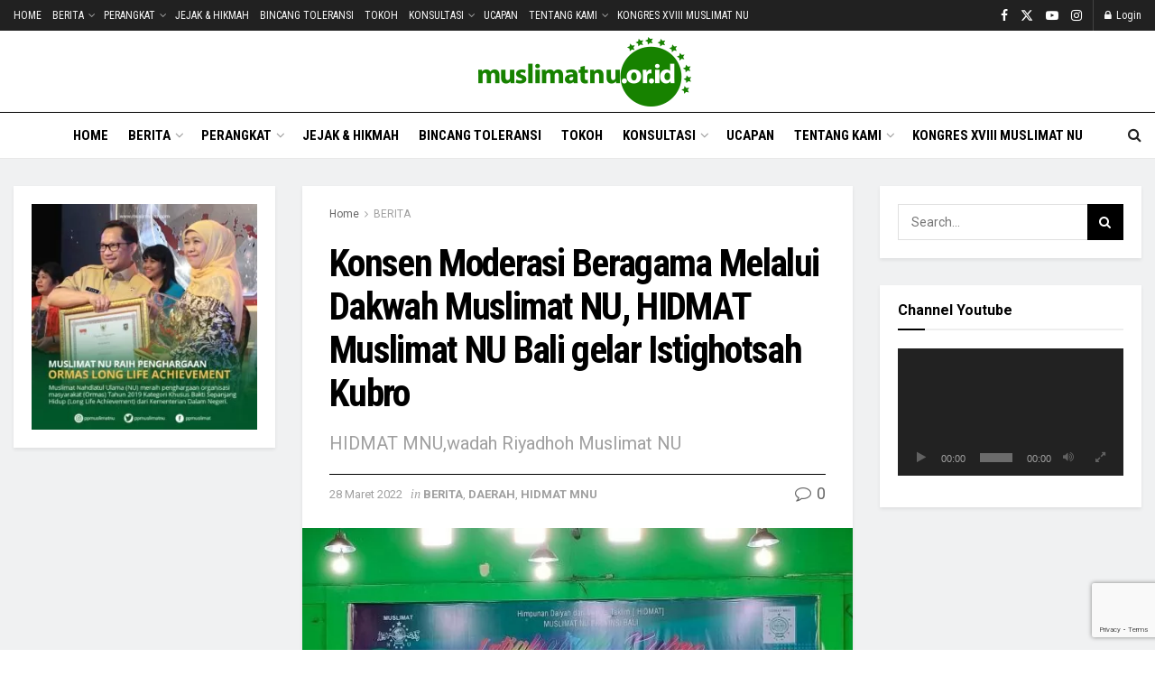

--- FILE ---
content_type: text/html; charset=UTF-8
request_url: https://muslimatnu.or.id/berita/konsen-moderasi-beragama-melalui-dakwah-muslimat-nu-hidmat-muslimat-nu-bali-gelar-istighotsah-kubro/
body_size: 28891
content:
<!doctype html>
<!--[if lt IE 7]> <html class="no-js lt-ie9 lt-ie8 lt-ie7" lang="id"> <![endif]-->
<!--[if IE 7]>    <html class="no-js lt-ie9 lt-ie8" lang="id"> <![endif]-->
<!--[if IE 8]>    <html class="no-js lt-ie9" lang="id"> <![endif]-->
<!--[if IE 9]>    <html class="no-js lt-ie10" lang="id"> <![endif]-->
<!--[if gt IE 8]><!--> <html class="no-js" lang="id"> <!--<![endif]-->
<head>
    <meta http-equiv="Content-Type" content="text/html; charset=UTF-8" />
    <meta name='viewport' content='width=device-width, initial-scale=1, user-scalable=yes' />
    <link rel="profile" href="http://gmpg.org/xfn/11" />
    <link rel="pingback" href="https://muslimatnu.or.id/xmlrpc.php" />
    <meta name='robots' content='index, follow, max-image-preview:large, max-snippet:-1, max-video-preview:-1' />
	<style>img:is([sizes="auto" i], [sizes^="auto," i]) { contain-intrinsic-size: 3000px 1500px }</style>
	<meta property="og:type" content="article">
<meta property="og:title" content="Konsen Moderasi Beragama Melalui Dakwah Muslimat NU, HIDMAT Muslimat NU Bali gelar Istighotsah Kubro">
<meta property="og:site_name" content="Muslimat NU">
<meta property="og:description" content="Yayasan Himpunan Daiyah dan Majelis Taklim (HIDMAT) Muslimat NU Provinsi Bali,Ahad 27 Maret 2022 menggelar Istighotsah kubro dalam rangka rangakian">
<meta property="og:url" content="https://muslimatnu.or.id/berita/konsen-moderasi-beragama-melalui-dakwah-muslimat-nu-hidmat-muslimat-nu-bali-gelar-istighotsah-kubro/">
<meta property="og:locale" content="id_ID">
<meta property="og:image" content="https://muslimatnu.or.id/wp-content/uploads/2022/03/hidmat-Bali-2.jpeg">
<meta property="og:image:height" content="480">
<meta property="og:image:width" content="640">
<meta property="article:published_time" content="2022-03-28T09:03:58+07:00">
<meta property="article:modified_time" content="2022-03-28T09:03:58+07:00">
<meta property="article:author" content="https://www.muslimatnu.or.id">
<meta property="article:section" content="BERITA">
<meta name="twitter:card" content="summary_large_image">
<meta name="twitter:title" content="Konsen Moderasi Beragama Melalui Dakwah Muslimat NU, HIDMAT Muslimat NU Bali gelar Istighotsah Kubro">
<meta name="twitter:description" content="Yayasan Himpunan Daiyah dan Majelis Taklim (HIDMAT) Muslimat NU Provinsi Bali,Ahad 27 Maret 2022 menggelar Istighotsah kubro dalam rangka rangakian">
<meta name="twitter:url" content="https://muslimatnu.or.id/berita/konsen-moderasi-beragama-melalui-dakwah-muslimat-nu-hidmat-muslimat-nu-bali-gelar-istighotsah-kubro/">
<meta name="twitter:site" content="https://www.muslimatnu.or.id">
<meta name="twitter:image" content="https://muslimatnu.or.id/wp-content/uploads/2022/03/hidmat-Bali-2.jpeg">
<meta name="twitter:image:width" content="640">
<meta name="twitter:image:height" content="480">
<meta property="fb:app_id" content="2205702756199046">			<script type="text/javascript">
			  var jnews_ajax_url = '/?ajax-request=jnews'
			</script>
			<script type="text/javascript">;window.jnews=window.jnews||{},window.jnews.library=window.jnews.library||{},window.jnews.library=function(){"use strict";var e=this;e.win=window,e.doc=document,e.noop=function(){},e.globalBody=e.doc.getElementsByTagName("body")[0],e.globalBody=e.globalBody?e.globalBody:e.doc,e.win.jnewsDataStorage=e.win.jnewsDataStorage||{_storage:new WeakMap,put:function(e,t,n){this._storage.has(e)||this._storage.set(e,new Map),this._storage.get(e).set(t,n)},get:function(e,t){return this._storage.get(e).get(t)},has:function(e,t){return this._storage.has(e)&&this._storage.get(e).has(t)},remove:function(e,t){var n=this._storage.get(e).delete(t);return 0===!this._storage.get(e).size&&this._storage.delete(e),n}},e.windowWidth=function(){return e.win.innerWidth||e.docEl.clientWidth||e.globalBody.clientWidth},e.windowHeight=function(){return e.win.innerHeight||e.docEl.clientHeight||e.globalBody.clientHeight},e.requestAnimationFrame=e.win.requestAnimationFrame||e.win.webkitRequestAnimationFrame||e.win.mozRequestAnimationFrame||e.win.msRequestAnimationFrame||window.oRequestAnimationFrame||function(e){return setTimeout(e,1e3/60)},e.cancelAnimationFrame=e.win.cancelAnimationFrame||e.win.webkitCancelAnimationFrame||e.win.webkitCancelRequestAnimationFrame||e.win.mozCancelAnimationFrame||e.win.msCancelRequestAnimationFrame||e.win.oCancelRequestAnimationFrame||function(e){clearTimeout(e)},e.classListSupport="classList"in document.createElement("_"),e.hasClass=e.classListSupport?function(e,t){return e.classList.contains(t)}:function(e,t){return e.className.indexOf(t)>=0},e.addClass=e.classListSupport?function(t,n){e.hasClass(t,n)||t.classList.add(n)}:function(t,n){e.hasClass(t,n)||(t.className+=" "+n)},e.removeClass=e.classListSupport?function(t,n){e.hasClass(t,n)&&t.classList.remove(n)}:function(t,n){e.hasClass(t,n)&&(t.className=t.className.replace(n,""))},e.objKeys=function(e){var t=[];for(var n in e)Object.prototype.hasOwnProperty.call(e,n)&&t.push(n);return t},e.isObjectSame=function(e,t){var n=!0;return JSON.stringify(e)!==JSON.stringify(t)&&(n=!1),n},e.extend=function(){for(var e,t,n,o=arguments[0]||{},i=1,a=arguments.length;i<a;i++)if(null!==(e=arguments[i]))for(t in e)o!==(n=e[t])&&void 0!==n&&(o[t]=n);return o},e.dataStorage=e.win.jnewsDataStorage,e.isVisible=function(e){return 0!==e.offsetWidth&&0!==e.offsetHeight||e.getBoundingClientRect().length},e.getHeight=function(e){return e.offsetHeight||e.clientHeight||e.getBoundingClientRect().height},e.getWidth=function(e){return e.offsetWidth||e.clientWidth||e.getBoundingClientRect().width},e.supportsPassive=!1;try{var t=Object.defineProperty({},"passive",{get:function(){e.supportsPassive=!0}});"createEvent"in e.doc?e.win.addEventListener("test",null,t):"fireEvent"in e.doc&&e.win.attachEvent("test",null)}catch(e){}e.passiveOption=!!e.supportsPassive&&{passive:!0},e.setStorage=function(e,t){e="jnews-"+e;var n={expired:Math.floor(((new Date).getTime()+432e5)/1e3)};t=Object.assign(n,t);localStorage.setItem(e,JSON.stringify(t))},e.getStorage=function(e){e="jnews-"+e;var t=localStorage.getItem(e);return null!==t&&0<t.length?JSON.parse(localStorage.getItem(e)):{}},e.expiredStorage=function(){var t,n="jnews-";for(var o in localStorage)o.indexOf(n)>-1&&"undefined"!==(t=e.getStorage(o.replace(n,""))).expired&&t.expired<Math.floor((new Date).getTime()/1e3)&&localStorage.removeItem(o)},e.addEvents=function(t,n,o){for(var i in n){var a=["touchstart","touchmove"].indexOf(i)>=0&&!o&&e.passiveOption;"createEvent"in e.doc?t.addEventListener(i,n[i],a):"fireEvent"in e.doc&&t.attachEvent("on"+i,n[i])}},e.removeEvents=function(t,n){for(var o in n)"createEvent"in e.doc?t.removeEventListener(o,n[o]):"fireEvent"in e.doc&&t.detachEvent("on"+o,n[o])},e.triggerEvents=function(t,n,o){var i;o=o||{detail:null};return"createEvent"in e.doc?(!(i=e.doc.createEvent("CustomEvent")||new CustomEvent(n)).initCustomEvent||i.initCustomEvent(n,!0,!1,o),void t.dispatchEvent(i)):"fireEvent"in e.doc?((i=e.doc.createEventObject()).eventType=n,void t.fireEvent("on"+i.eventType,i)):void 0},e.getParents=function(t,n){void 0===n&&(n=e.doc);for(var o=[],i=t.parentNode,a=!1;!a;)if(i){var r=i;r.querySelectorAll(n).length?a=!0:(o.push(r),i=r.parentNode)}else o=[],a=!0;return o},e.forEach=function(e,t,n){for(var o=0,i=e.length;o<i;o++)t.call(n,e[o],o)},e.getText=function(e){return e.innerText||e.textContent},e.setText=function(e,t){var n="object"==typeof t?t.innerText||t.textContent:t;e.innerText&&(e.innerText=n),e.textContent&&(e.textContent=n)},e.httpBuildQuery=function(t){return e.objKeys(t).reduce(function t(n){var o=arguments.length>1&&void 0!==arguments[1]?arguments[1]:null;return function(i,a){var r=n[a];a=encodeURIComponent(a);var s=o?"".concat(o,"[").concat(a,"]"):a;return null==r||"function"==typeof r?(i.push("".concat(s,"=")),i):["number","boolean","string"].includes(typeof r)?(i.push("".concat(s,"=").concat(encodeURIComponent(r))),i):(i.push(e.objKeys(r).reduce(t(r,s),[]).join("&")),i)}}(t),[]).join("&")},e.get=function(t,n,o,i){return o="function"==typeof o?o:e.noop,e.ajax("GET",t,n,o,i)},e.post=function(t,n,o,i){return o="function"==typeof o?o:e.noop,e.ajax("POST",t,n,o,i)},e.ajax=function(t,n,o,i,a){var r=new XMLHttpRequest,s=n,c=e.httpBuildQuery(o);if(t=-1!=["GET","POST"].indexOf(t)?t:"GET",r.open(t,s+("GET"==t?"?"+c:""),!0),"POST"==t&&r.setRequestHeader("Content-type","application/x-www-form-urlencoded"),r.setRequestHeader("X-Requested-With","XMLHttpRequest"),r.onreadystatechange=function(){4===r.readyState&&200<=r.status&&300>r.status&&"function"==typeof i&&i.call(void 0,r.response)},void 0!==a&&!a){return{xhr:r,send:function(){r.send("POST"==t?c:null)}}}return r.send("POST"==t?c:null),{xhr:r}},e.scrollTo=function(t,n,o){function i(e,t,n){this.start=this.position(),this.change=e-this.start,this.currentTime=0,this.increment=20,this.duration=void 0===n?500:n,this.callback=t,this.finish=!1,this.animateScroll()}return Math.easeInOutQuad=function(e,t,n,o){return(e/=o/2)<1?n/2*e*e+t:-n/2*(--e*(e-2)-1)+t},i.prototype.stop=function(){this.finish=!0},i.prototype.move=function(t){e.doc.documentElement.scrollTop=t,e.globalBody.parentNode.scrollTop=t,e.globalBody.scrollTop=t},i.prototype.position=function(){return e.doc.documentElement.scrollTop||e.globalBody.parentNode.scrollTop||e.globalBody.scrollTop},i.prototype.animateScroll=function(){this.currentTime+=this.increment;var t=Math.easeInOutQuad(this.currentTime,this.start,this.change,this.duration);this.move(t),this.currentTime<this.duration&&!this.finish?e.requestAnimationFrame.call(e.win,this.animateScroll.bind(this)):this.callback&&"function"==typeof this.callback&&this.callback()},new i(t,n,o)},e.unwrap=function(t){var n,o=t;e.forEach(t,(function(e,t){n?n+=e:n=e})),o.replaceWith(n)},e.performance={start:function(e){performance.mark(e+"Start")},stop:function(e){performance.mark(e+"End"),performance.measure(e,e+"Start",e+"End")}},e.fps=function(){var t=0,n=0,o=0;!function(){var i=t=0,a=0,r=0,s=document.getElementById("fpsTable"),c=function(t){void 0===document.getElementsByTagName("body")[0]?e.requestAnimationFrame.call(e.win,(function(){c(t)})):document.getElementsByTagName("body")[0].appendChild(t)};null===s&&((s=document.createElement("div")).style.position="fixed",s.style.top="120px",s.style.left="10px",s.style.width="100px",s.style.height="20px",s.style.border="1px solid black",s.style.fontSize="11px",s.style.zIndex="100000",s.style.backgroundColor="white",s.id="fpsTable",c(s));var l=function(){o++,n=Date.now(),(a=(o/(r=(n-t)/1e3)).toPrecision(2))!=i&&(i=a,s.innerHTML=i+"fps"),1<r&&(t=n,o=0),e.requestAnimationFrame.call(e.win,l)};l()}()},e.instr=function(e,t){for(var n=0;n<t.length;n++)if(-1!==e.toLowerCase().indexOf(t[n].toLowerCase()))return!0},e.winLoad=function(t,n){function o(o){if("complete"===e.doc.readyState||"interactive"===e.doc.readyState)return!o||n?setTimeout(t,n||1):t(o),1}o()||e.addEvents(e.win,{load:o})},e.docReady=function(t,n){function o(o){if("complete"===e.doc.readyState||"interactive"===e.doc.readyState)return!o||n?setTimeout(t,n||1):t(o),1}o()||e.addEvents(e.doc,{DOMContentLoaded:o})},e.fireOnce=function(){e.docReady((function(){e.assets=e.assets||[],e.assets.length&&(e.boot(),e.load_assets())}),50)},e.boot=function(){e.length&&e.doc.querySelectorAll("style[media]").forEach((function(e){"not all"==e.getAttribute("media")&&e.removeAttribute("media")}))},e.create_js=function(t,n){var o=e.doc.createElement("script");switch(o.setAttribute("src",t),n){case"defer":o.setAttribute("defer",!0);break;case"async":o.setAttribute("async",!0);break;case"deferasync":o.setAttribute("defer",!0),o.setAttribute("async",!0)}e.globalBody.appendChild(o)},e.load_assets=function(){"object"==typeof e.assets&&e.forEach(e.assets.slice(0),(function(t,n){var o="";t.defer&&(o+="defer"),t.async&&(o+="async"),e.create_js(t.url,o);var i=e.assets.indexOf(t);i>-1&&e.assets.splice(i,1)})),e.assets=jnewsoption.au_scripts=window.jnewsads=[]},e.setCookie=function(e,t,n){var o="";if(n){var i=new Date;i.setTime(i.getTime()+24*n*60*60*1e3),o="; expires="+i.toUTCString()}document.cookie=e+"="+(t||"")+o+"; path=/"},e.getCookie=function(e){for(var t=e+"=",n=document.cookie.split(";"),o=0;o<n.length;o++){for(var i=n[o];" "==i.charAt(0);)i=i.substring(1,i.length);if(0==i.indexOf(t))return i.substring(t.length,i.length)}return null},e.eraseCookie=function(e){document.cookie=e+"=; Path=/; Expires=Thu, 01 Jan 1970 00:00:01 GMT;"},e.docReady((function(){e.globalBody=e.globalBody==e.doc?e.doc.getElementsByTagName("body")[0]:e.globalBody,e.globalBody=e.globalBody?e.globalBody:e.doc})),e.winLoad((function(){e.winLoad((function(){var t=!1;if(void 0!==window.jnewsadmin)if(void 0!==window.file_version_checker){var n=e.objKeys(window.file_version_checker);n.length?n.forEach((function(e){t||"10.0.4"===window.file_version_checker[e]||(t=!0)})):t=!0}else t=!0;t&&(window.jnewsHelper.getMessage(),window.jnewsHelper.getNotice())}),2500)}))},window.jnews.library=new window.jnews.library;</script>
	<!-- This site is optimized with the Yoast SEO plugin v26.7 - https://yoast.com/wordpress/plugins/seo/ -->
	<title>Konsen Moderasi Beragama Melalui Dakwah Muslimat NU, HIDMAT Muslimat NU Bali gelar Istighotsah Kubro - Muslimat NU</title>
	<meta name="description" content="Perjalanan panjang telah membuat Muslimat NU menjadi organisasi yang semakin matang dan terus meningkat kiprahnya bagi bangsa." />
	<link rel="canonical" href="https://muslimatnu.or.id/berita/konsen-moderasi-beragama-melalui-dakwah-muslimat-nu-hidmat-muslimat-nu-bali-gelar-istighotsah-kubro/" />
	<meta property="og:locale" content="id_ID" />
	<meta property="og:type" content="article" />
	<meta property="og:title" content="Konsen Moderasi Beragama Melalui Dakwah Muslimat NU, HIDMAT Muslimat NU Bali gelar Istighotsah Kubro - Muslimat NU" />
	<meta property="og:description" content="Perjalanan panjang telah membuat Muslimat NU menjadi organisasi yang semakin matang dan terus meningkat kiprahnya bagi bangsa." />
	<meta property="og:url" content="https://muslimatnu.or.id/berita/konsen-moderasi-beragama-melalui-dakwah-muslimat-nu-hidmat-muslimat-nu-bali-gelar-istighotsah-kubro/" />
	<meta property="og:site_name" content="Muslimat NU" />
	<meta property="article:published_time" content="2022-03-28T09:03:58+00:00" />
	<meta property="og:image" content="https://muslimatnu.or.id/wp-content/uploads/2022/03/hidmat-Bali-2.jpeg" />
	<meta property="og:image:width" content="640" />
	<meta property="og:image:height" content="480" />
	<meta property="og:image:type" content="image/jpeg" />
	<meta name="author" content="azzah zumrud" />
	<meta name="twitter:card" content="summary_large_image" />
	<meta name="twitter:label1" content="Ditulis oleh" />
	<meta name="twitter:data1" content="azzah zumrud" />
	<meta name="twitter:label2" content="Estimasi waktu membaca" />
	<meta name="twitter:data2" content="3 menit" />
	<script type="application/ld+json" class="yoast-schema-graph">{"@context":"https://schema.org","@graph":[{"@type":"Article","@id":"https://muslimatnu.or.id/berita/konsen-moderasi-beragama-melalui-dakwah-muslimat-nu-hidmat-muslimat-nu-bali-gelar-istighotsah-kubro/#article","isPartOf":{"@id":"https://muslimatnu.or.id/berita/konsen-moderasi-beragama-melalui-dakwah-muslimat-nu-hidmat-muslimat-nu-bali-gelar-istighotsah-kubro/"},"author":{"name":"azzah zumrud","@id":"/#/schema/person/9379e1c1a0c2da651c9bbfcf6a30d8ce"},"headline":"Konsen Moderasi Beragama Melalui Dakwah Muslimat NU, HIDMAT Muslimat NU Bali gelar Istighotsah Kubro","datePublished":"2022-03-28T09:03:58+00:00","mainEntityOfPage":{"@id":"https://muslimatnu.or.id/berita/konsen-moderasi-beragama-melalui-dakwah-muslimat-nu-hidmat-muslimat-nu-bali-gelar-istighotsah-kubro/"},"wordCount":536,"publisher":{"@id":"/#/schema/person/bbe69d7439d3339cfb995bf27f8669f6"},"image":{"@id":"https://muslimatnu.or.id/berita/konsen-moderasi-beragama-melalui-dakwah-muslimat-nu-hidmat-muslimat-nu-bali-gelar-istighotsah-kubro/#primaryimage"},"thumbnailUrl":"https://muslimatnu.or.id/wp-content/uploads/2022/03/hidmat-Bali-2.jpeg","articleSection":["BERITA","DAERAH","HIDMAT MNU"],"inLanguage":"id"},{"@type":"WebPage","@id":"https://muslimatnu.or.id/berita/konsen-moderasi-beragama-melalui-dakwah-muslimat-nu-hidmat-muslimat-nu-bali-gelar-istighotsah-kubro/","url":"https://muslimatnu.or.id/berita/konsen-moderasi-beragama-melalui-dakwah-muslimat-nu-hidmat-muslimat-nu-bali-gelar-istighotsah-kubro/","name":"Konsen Moderasi Beragama Melalui Dakwah Muslimat NU, HIDMAT Muslimat NU Bali gelar Istighotsah Kubro - Muslimat NU","isPartOf":{"@id":"/#website"},"primaryImageOfPage":{"@id":"https://muslimatnu.or.id/berita/konsen-moderasi-beragama-melalui-dakwah-muslimat-nu-hidmat-muslimat-nu-bali-gelar-istighotsah-kubro/#primaryimage"},"image":{"@id":"https://muslimatnu.or.id/berita/konsen-moderasi-beragama-melalui-dakwah-muslimat-nu-hidmat-muslimat-nu-bali-gelar-istighotsah-kubro/#primaryimage"},"thumbnailUrl":"https://muslimatnu.or.id/wp-content/uploads/2022/03/hidmat-Bali-2.jpeg","datePublished":"2022-03-28T09:03:58+00:00","description":"Perjalanan panjang telah membuat Muslimat NU menjadi organisasi yang semakin matang dan terus meningkat kiprahnya bagi bangsa.","breadcrumb":{"@id":"https://muslimatnu.or.id/berita/konsen-moderasi-beragama-melalui-dakwah-muslimat-nu-hidmat-muslimat-nu-bali-gelar-istighotsah-kubro/#breadcrumb"},"inLanguage":"id","potentialAction":[{"@type":"ReadAction","target":["https://muslimatnu.or.id/berita/konsen-moderasi-beragama-melalui-dakwah-muslimat-nu-hidmat-muslimat-nu-bali-gelar-istighotsah-kubro/"]}]},{"@type":"ImageObject","inLanguage":"id","@id":"https://muslimatnu.or.id/berita/konsen-moderasi-beragama-melalui-dakwah-muslimat-nu-hidmat-muslimat-nu-bali-gelar-istighotsah-kubro/#primaryimage","url":"https://muslimatnu.or.id/wp-content/uploads/2022/03/hidmat-Bali-2.jpeg","contentUrl":"https://muslimatnu.or.id/wp-content/uploads/2022/03/hidmat-Bali-2.jpeg","width":640,"height":480},{"@type":"BreadcrumbList","@id":"https://muslimatnu.or.id/berita/konsen-moderasi-beragama-melalui-dakwah-muslimat-nu-hidmat-muslimat-nu-bali-gelar-istighotsah-kubro/#breadcrumb","itemListElement":[{"@type":"ListItem","position":1,"name":"Home","item":"https://muslimatnu.or.id/"},{"@type":"ListItem","position":2,"name":"Konsen Moderasi Beragama Melalui Dakwah Muslimat NU, HIDMAT Muslimat NU Bali gelar Istighotsah Kubro"}]},{"@type":"WebSite","@id":"/#website","url":"/","name":"Muslimat NU","description":"Muslimat NU","publisher":{"@id":"/#/schema/person/bbe69d7439d3339cfb995bf27f8669f6"},"potentialAction":[{"@type":"SearchAction","target":{"@type":"EntryPoint","urlTemplate":"/?s={search_term_string}"},"query-input":{"@type":"PropertyValueSpecification","valueRequired":true,"valueName":"search_term_string"}}],"inLanguage":"id"},{"@type":["Person","Organization"],"@id":"/#/schema/person/bbe69d7439d3339cfb995bf27f8669f6","name":"redaksi","image":{"@type":"ImageObject","inLanguage":"id","@id":"/#/schema/person/image/","url":"https://secure.gravatar.com/avatar/6dee94835d6e2094c588fb785852d8439fe2f6ed4c3797391c33482aaab30103?s=96&d=mm&r=g","contentUrl":"https://secure.gravatar.com/avatar/6dee94835d6e2094c588fb785852d8439fe2f6ed4c3797391c33482aaab30103?s=96&d=mm&r=g","caption":"redaksi"},"logo":{"@id":"/#/schema/person/image/"},"sameAs":["https://www.muslimatnu.or.id","Redaksi"]},{"@type":"Person","@id":"/#/schema/person/9379e1c1a0c2da651c9bbfcf6a30d8ce","name":"azzah zumrud","image":{"@type":"ImageObject","inLanguage":"id","@id":"/#/schema/person/image/","url":"https://secure.gravatar.com/avatar/ba1d98a7b93ec4d5a254a3bf04e43db4d1539b0779e005d2563f9199a8f15deb?s=96&d=mm&r=g","contentUrl":"https://secure.gravatar.com/avatar/ba1d98a7b93ec4d5a254a3bf04e43db4d1539b0779e005d2563f9199a8f15deb?s=96&d=mm&r=g","caption":"azzah zumrud"},"sameAs":["https://www.muslimatnu.or.id"],"url":"https://muslimatnu.or.id/author/azzahzumrud/"}]}</script>
	<!-- / Yoast SEO plugin. -->


<link rel='dns-prefetch' href='//fonts.googleapis.com' />
<link rel='preconnect' href='https://fonts.gstatic.com' />
<link rel="alternate" type="application/rss+xml" title="Muslimat NU &raquo; Feed" href="https://muslimatnu.or.id/feed/" />
<link rel="alternate" type="application/rss+xml" title="Muslimat NU &raquo; Umpan Komentar" href="https://muslimatnu.or.id/comments/feed/" />
<script type="text/javascript">
/* <![CDATA[ */
window._wpemojiSettings = {"baseUrl":"https:\/\/s.w.org\/images\/core\/emoji\/16.0.1\/72x72\/","ext":".png","svgUrl":"https:\/\/s.w.org\/images\/core\/emoji\/16.0.1\/svg\/","svgExt":".svg","source":{"concatemoji":"https:\/\/muslimatnu.or.id\/wp-includes\/js\/wp-emoji-release.min.js?ver=6.8.3"}};
/*! This file is auto-generated */
!function(s,n){var o,i,e;function c(e){try{var t={supportTests:e,timestamp:(new Date).valueOf()};sessionStorage.setItem(o,JSON.stringify(t))}catch(e){}}function p(e,t,n){e.clearRect(0,0,e.canvas.width,e.canvas.height),e.fillText(t,0,0);var t=new Uint32Array(e.getImageData(0,0,e.canvas.width,e.canvas.height).data),a=(e.clearRect(0,0,e.canvas.width,e.canvas.height),e.fillText(n,0,0),new Uint32Array(e.getImageData(0,0,e.canvas.width,e.canvas.height).data));return t.every(function(e,t){return e===a[t]})}function u(e,t){e.clearRect(0,0,e.canvas.width,e.canvas.height),e.fillText(t,0,0);for(var n=e.getImageData(16,16,1,1),a=0;a<n.data.length;a++)if(0!==n.data[a])return!1;return!0}function f(e,t,n,a){switch(t){case"flag":return n(e,"\ud83c\udff3\ufe0f\u200d\u26a7\ufe0f","\ud83c\udff3\ufe0f\u200b\u26a7\ufe0f")?!1:!n(e,"\ud83c\udde8\ud83c\uddf6","\ud83c\udde8\u200b\ud83c\uddf6")&&!n(e,"\ud83c\udff4\udb40\udc67\udb40\udc62\udb40\udc65\udb40\udc6e\udb40\udc67\udb40\udc7f","\ud83c\udff4\u200b\udb40\udc67\u200b\udb40\udc62\u200b\udb40\udc65\u200b\udb40\udc6e\u200b\udb40\udc67\u200b\udb40\udc7f");case"emoji":return!a(e,"\ud83e\udedf")}return!1}function g(e,t,n,a){var r="undefined"!=typeof WorkerGlobalScope&&self instanceof WorkerGlobalScope?new OffscreenCanvas(300,150):s.createElement("canvas"),o=r.getContext("2d",{willReadFrequently:!0}),i=(o.textBaseline="top",o.font="600 32px Arial",{});return e.forEach(function(e){i[e]=t(o,e,n,a)}),i}function t(e){var t=s.createElement("script");t.src=e,t.defer=!0,s.head.appendChild(t)}"undefined"!=typeof Promise&&(o="wpEmojiSettingsSupports",i=["flag","emoji"],n.supports={everything:!0,everythingExceptFlag:!0},e=new Promise(function(e){s.addEventListener("DOMContentLoaded",e,{once:!0})}),new Promise(function(t){var n=function(){try{var e=JSON.parse(sessionStorage.getItem(o));if("object"==typeof e&&"number"==typeof e.timestamp&&(new Date).valueOf()<e.timestamp+604800&&"object"==typeof e.supportTests)return e.supportTests}catch(e){}return null}();if(!n){if("undefined"!=typeof Worker&&"undefined"!=typeof OffscreenCanvas&&"undefined"!=typeof URL&&URL.createObjectURL&&"undefined"!=typeof Blob)try{var e="postMessage("+g.toString()+"("+[JSON.stringify(i),f.toString(),p.toString(),u.toString()].join(",")+"));",a=new Blob([e],{type:"text/javascript"}),r=new Worker(URL.createObjectURL(a),{name:"wpTestEmojiSupports"});return void(r.onmessage=function(e){c(n=e.data),r.terminate(),t(n)})}catch(e){}c(n=g(i,f,p,u))}t(n)}).then(function(e){for(var t in e)n.supports[t]=e[t],n.supports.everything=n.supports.everything&&n.supports[t],"flag"!==t&&(n.supports.everythingExceptFlag=n.supports.everythingExceptFlag&&n.supports[t]);n.supports.everythingExceptFlag=n.supports.everythingExceptFlag&&!n.supports.flag,n.DOMReady=!1,n.readyCallback=function(){n.DOMReady=!0}}).then(function(){return e}).then(function(){var e;n.supports.everything||(n.readyCallback(),(e=n.source||{}).concatemoji?t(e.concatemoji):e.wpemoji&&e.twemoji&&(t(e.twemoji),t(e.wpemoji)))}))}((window,document),window._wpemojiSettings);
/* ]]> */
</script>

<style id='wp-emoji-styles-inline-css' type='text/css'>

	img.wp-smiley, img.emoji {
		display: inline !important;
		border: none !important;
		box-shadow: none !important;
		height: 1em !important;
		width: 1em !important;
		margin: 0 0.07em !important;
		vertical-align: -0.1em !important;
		background: none !important;
		padding: 0 !important;
	}
</style>
<link rel='stylesheet' id='wp-block-library-css' href='https://muslimatnu.or.id/wp-includes/css/dist/block-library/style.min.css?ver=6.8.3' type='text/css' media='all' />
<style id='classic-theme-styles-inline-css' type='text/css'>
/*! This file is auto-generated */
.wp-block-button__link{color:#fff;background-color:#32373c;border-radius:9999px;box-shadow:none;text-decoration:none;padding:calc(.667em + 2px) calc(1.333em + 2px);font-size:1.125em}.wp-block-file__button{background:#32373c;color:#fff;text-decoration:none}
</style>
<style id='pdfemb-pdf-embedder-viewer-style-inline-css' type='text/css'>
.wp-block-pdfemb-pdf-embedder-viewer{max-width:none}

</style>
<style id='global-styles-inline-css' type='text/css'>
:root{--wp--preset--aspect-ratio--square: 1;--wp--preset--aspect-ratio--4-3: 4/3;--wp--preset--aspect-ratio--3-4: 3/4;--wp--preset--aspect-ratio--3-2: 3/2;--wp--preset--aspect-ratio--2-3: 2/3;--wp--preset--aspect-ratio--16-9: 16/9;--wp--preset--aspect-ratio--9-16: 9/16;--wp--preset--color--black: #000000;--wp--preset--color--cyan-bluish-gray: #abb8c3;--wp--preset--color--white: #ffffff;--wp--preset--color--pale-pink: #f78da7;--wp--preset--color--vivid-red: #cf2e2e;--wp--preset--color--luminous-vivid-orange: #ff6900;--wp--preset--color--luminous-vivid-amber: #fcb900;--wp--preset--color--light-green-cyan: #7bdcb5;--wp--preset--color--vivid-green-cyan: #00d084;--wp--preset--color--pale-cyan-blue: #8ed1fc;--wp--preset--color--vivid-cyan-blue: #0693e3;--wp--preset--color--vivid-purple: #9b51e0;--wp--preset--gradient--vivid-cyan-blue-to-vivid-purple: linear-gradient(135deg,rgba(6,147,227,1) 0%,rgb(155,81,224) 100%);--wp--preset--gradient--light-green-cyan-to-vivid-green-cyan: linear-gradient(135deg,rgb(122,220,180) 0%,rgb(0,208,130) 100%);--wp--preset--gradient--luminous-vivid-amber-to-luminous-vivid-orange: linear-gradient(135deg,rgba(252,185,0,1) 0%,rgba(255,105,0,1) 100%);--wp--preset--gradient--luminous-vivid-orange-to-vivid-red: linear-gradient(135deg,rgba(255,105,0,1) 0%,rgb(207,46,46) 100%);--wp--preset--gradient--very-light-gray-to-cyan-bluish-gray: linear-gradient(135deg,rgb(238,238,238) 0%,rgb(169,184,195) 100%);--wp--preset--gradient--cool-to-warm-spectrum: linear-gradient(135deg,rgb(74,234,220) 0%,rgb(151,120,209) 20%,rgb(207,42,186) 40%,rgb(238,44,130) 60%,rgb(251,105,98) 80%,rgb(254,248,76) 100%);--wp--preset--gradient--blush-light-purple: linear-gradient(135deg,rgb(255,206,236) 0%,rgb(152,150,240) 100%);--wp--preset--gradient--blush-bordeaux: linear-gradient(135deg,rgb(254,205,165) 0%,rgb(254,45,45) 50%,rgb(107,0,62) 100%);--wp--preset--gradient--luminous-dusk: linear-gradient(135deg,rgb(255,203,112) 0%,rgb(199,81,192) 50%,rgb(65,88,208) 100%);--wp--preset--gradient--pale-ocean: linear-gradient(135deg,rgb(255,245,203) 0%,rgb(182,227,212) 50%,rgb(51,167,181) 100%);--wp--preset--gradient--electric-grass: linear-gradient(135deg,rgb(202,248,128) 0%,rgb(113,206,126) 100%);--wp--preset--gradient--midnight: linear-gradient(135deg,rgb(2,3,129) 0%,rgb(40,116,252) 100%);--wp--preset--font-size--small: 13px;--wp--preset--font-size--medium: 20px;--wp--preset--font-size--large: 36px;--wp--preset--font-size--x-large: 42px;--wp--preset--spacing--20: 0.44rem;--wp--preset--spacing--30: 0.67rem;--wp--preset--spacing--40: 1rem;--wp--preset--spacing--50: 1.5rem;--wp--preset--spacing--60: 2.25rem;--wp--preset--spacing--70: 3.38rem;--wp--preset--spacing--80: 5.06rem;--wp--preset--shadow--natural: 6px 6px 9px rgba(0, 0, 0, 0.2);--wp--preset--shadow--deep: 12px 12px 50px rgba(0, 0, 0, 0.4);--wp--preset--shadow--sharp: 6px 6px 0px rgba(0, 0, 0, 0.2);--wp--preset--shadow--outlined: 6px 6px 0px -3px rgba(255, 255, 255, 1), 6px 6px rgba(0, 0, 0, 1);--wp--preset--shadow--crisp: 6px 6px 0px rgba(0, 0, 0, 1);}:where(.is-layout-flex){gap: 0.5em;}:where(.is-layout-grid){gap: 0.5em;}body .is-layout-flex{display: flex;}.is-layout-flex{flex-wrap: wrap;align-items: center;}.is-layout-flex > :is(*, div){margin: 0;}body .is-layout-grid{display: grid;}.is-layout-grid > :is(*, div){margin: 0;}:where(.wp-block-columns.is-layout-flex){gap: 2em;}:where(.wp-block-columns.is-layout-grid){gap: 2em;}:where(.wp-block-post-template.is-layout-flex){gap: 1.25em;}:where(.wp-block-post-template.is-layout-grid){gap: 1.25em;}.has-black-color{color: var(--wp--preset--color--black) !important;}.has-cyan-bluish-gray-color{color: var(--wp--preset--color--cyan-bluish-gray) !important;}.has-white-color{color: var(--wp--preset--color--white) !important;}.has-pale-pink-color{color: var(--wp--preset--color--pale-pink) !important;}.has-vivid-red-color{color: var(--wp--preset--color--vivid-red) !important;}.has-luminous-vivid-orange-color{color: var(--wp--preset--color--luminous-vivid-orange) !important;}.has-luminous-vivid-amber-color{color: var(--wp--preset--color--luminous-vivid-amber) !important;}.has-light-green-cyan-color{color: var(--wp--preset--color--light-green-cyan) !important;}.has-vivid-green-cyan-color{color: var(--wp--preset--color--vivid-green-cyan) !important;}.has-pale-cyan-blue-color{color: var(--wp--preset--color--pale-cyan-blue) !important;}.has-vivid-cyan-blue-color{color: var(--wp--preset--color--vivid-cyan-blue) !important;}.has-vivid-purple-color{color: var(--wp--preset--color--vivid-purple) !important;}.has-black-background-color{background-color: var(--wp--preset--color--black) !important;}.has-cyan-bluish-gray-background-color{background-color: var(--wp--preset--color--cyan-bluish-gray) !important;}.has-white-background-color{background-color: var(--wp--preset--color--white) !important;}.has-pale-pink-background-color{background-color: var(--wp--preset--color--pale-pink) !important;}.has-vivid-red-background-color{background-color: var(--wp--preset--color--vivid-red) !important;}.has-luminous-vivid-orange-background-color{background-color: var(--wp--preset--color--luminous-vivid-orange) !important;}.has-luminous-vivid-amber-background-color{background-color: var(--wp--preset--color--luminous-vivid-amber) !important;}.has-light-green-cyan-background-color{background-color: var(--wp--preset--color--light-green-cyan) !important;}.has-vivid-green-cyan-background-color{background-color: var(--wp--preset--color--vivid-green-cyan) !important;}.has-pale-cyan-blue-background-color{background-color: var(--wp--preset--color--pale-cyan-blue) !important;}.has-vivid-cyan-blue-background-color{background-color: var(--wp--preset--color--vivid-cyan-blue) !important;}.has-vivid-purple-background-color{background-color: var(--wp--preset--color--vivid-purple) !important;}.has-black-border-color{border-color: var(--wp--preset--color--black) !important;}.has-cyan-bluish-gray-border-color{border-color: var(--wp--preset--color--cyan-bluish-gray) !important;}.has-white-border-color{border-color: var(--wp--preset--color--white) !important;}.has-pale-pink-border-color{border-color: var(--wp--preset--color--pale-pink) !important;}.has-vivid-red-border-color{border-color: var(--wp--preset--color--vivid-red) !important;}.has-luminous-vivid-orange-border-color{border-color: var(--wp--preset--color--luminous-vivid-orange) !important;}.has-luminous-vivid-amber-border-color{border-color: var(--wp--preset--color--luminous-vivid-amber) !important;}.has-light-green-cyan-border-color{border-color: var(--wp--preset--color--light-green-cyan) !important;}.has-vivid-green-cyan-border-color{border-color: var(--wp--preset--color--vivid-green-cyan) !important;}.has-pale-cyan-blue-border-color{border-color: var(--wp--preset--color--pale-cyan-blue) !important;}.has-vivid-cyan-blue-border-color{border-color: var(--wp--preset--color--vivid-cyan-blue) !important;}.has-vivid-purple-border-color{border-color: var(--wp--preset--color--vivid-purple) !important;}.has-vivid-cyan-blue-to-vivid-purple-gradient-background{background: var(--wp--preset--gradient--vivid-cyan-blue-to-vivid-purple) !important;}.has-light-green-cyan-to-vivid-green-cyan-gradient-background{background: var(--wp--preset--gradient--light-green-cyan-to-vivid-green-cyan) !important;}.has-luminous-vivid-amber-to-luminous-vivid-orange-gradient-background{background: var(--wp--preset--gradient--luminous-vivid-amber-to-luminous-vivid-orange) !important;}.has-luminous-vivid-orange-to-vivid-red-gradient-background{background: var(--wp--preset--gradient--luminous-vivid-orange-to-vivid-red) !important;}.has-very-light-gray-to-cyan-bluish-gray-gradient-background{background: var(--wp--preset--gradient--very-light-gray-to-cyan-bluish-gray) !important;}.has-cool-to-warm-spectrum-gradient-background{background: var(--wp--preset--gradient--cool-to-warm-spectrum) !important;}.has-blush-light-purple-gradient-background{background: var(--wp--preset--gradient--blush-light-purple) !important;}.has-blush-bordeaux-gradient-background{background: var(--wp--preset--gradient--blush-bordeaux) !important;}.has-luminous-dusk-gradient-background{background: var(--wp--preset--gradient--luminous-dusk) !important;}.has-pale-ocean-gradient-background{background: var(--wp--preset--gradient--pale-ocean) !important;}.has-electric-grass-gradient-background{background: var(--wp--preset--gradient--electric-grass) !important;}.has-midnight-gradient-background{background: var(--wp--preset--gradient--midnight) !important;}.has-small-font-size{font-size: var(--wp--preset--font-size--small) !important;}.has-medium-font-size{font-size: var(--wp--preset--font-size--medium) !important;}.has-large-font-size{font-size: var(--wp--preset--font-size--large) !important;}.has-x-large-font-size{font-size: var(--wp--preset--font-size--x-large) !important;}
:where(.wp-block-post-template.is-layout-flex){gap: 1.25em;}:where(.wp-block-post-template.is-layout-grid){gap: 1.25em;}
:where(.wp-block-columns.is-layout-flex){gap: 2em;}:where(.wp-block-columns.is-layout-grid){gap: 2em;}
:root :where(.wp-block-pullquote){font-size: 1.5em;line-height: 1.6;}
</style>
<link rel='stylesheet' id='contact-form-7-css' href='https://muslimatnu.or.id/wp-content/plugins/contact-form-7/includes/css/styles.css?ver=6.1.4' type='text/css' media='all' />
<link rel='stylesheet' id='jnews-parent-style-css' href='https://muslimatnu.or.id/wp-content/themes/jnews/style.css?ver=6.8.3' type='text/css' media='all' />
<link rel='stylesheet' id='js_composer_front-css' href='https://muslimatnu.or.id/wp-content/plugins/js_composer/assets/css/js_composer.min.css?ver=8.3.1' type='text/css' media='all' />
<link rel='stylesheet' id='jeg_customizer_font-css' href='//fonts.googleapis.com/css?family=Roboto%3Aregular%2C700%7CRoboto+Condensed%3Aregular%2C700%7CPT+Serif%3Aregular%2Citalic%2C700%2C700italic%7CBioRhyme%3Areguler&#038;display=swap&#038;ver=1.3.0' type='text/css' media='all' />
<link rel='stylesheet' id='jnews-push-notification-css' href='https://muslimatnu.or.id/wp-content/plugins/jnews-push-notification/assets/css/plugin.css?ver=11.0.1' type='text/css' media='all' />
<link rel='stylesheet' id='font-awesome-css' href='https://muslimatnu.or.id/wp-content/themes/jnews/assets/fonts/font-awesome/font-awesome.min.css?ver=1.0.0' type='text/css' media='all' />
<link rel='stylesheet' id='jnews-frontend-css' href='https://muslimatnu.or.id/wp-content/themes/jnews/assets/dist/frontend.min.css?ver=1.0.0' type='text/css' media='all' />
<link rel='stylesheet' id='jnews-js-composer-css' href='https://muslimatnu.or.id/wp-content/themes/jnews/assets/css/js-composer-frontend.css?ver=1.0.0' type='text/css' media='all' />
<link rel='stylesheet' id='jnews-style-css' href='https://muslimatnu.or.id/wp-content/themes/jnews-child/style.css?ver=1.0.0' type='text/css' media='all' />
<link rel='stylesheet' id='jnews-darkmode-css' href='https://muslimatnu.or.id/wp-content/themes/jnews/assets/css/darkmode.css?ver=1.0.0' type='text/css' media='all' />
<link rel='stylesheet' id='jnews-scheme-css' href='https://muslimatnu.or.id/wp-content/themes/jnews/data/import/citynews/scheme.css?ver=1.0.0' type='text/css' media='all' />
<link rel='stylesheet' id='jnews-social-login-style-css' href='https://muslimatnu.or.id/wp-content/plugins/jnews-social-login/assets/css/plugin.css?ver=11.0.5' type='text/css' media='all' />
<link rel='stylesheet' id='jnews-select-share-css' href='https://muslimatnu.or.id/wp-content/plugins/jnews-social-share/assets/css/plugin.css' type='text/css' media='all' />
<script type="text/javascript" src="https://muslimatnu.or.id/wp-includes/js/jquery/jquery.min.js?ver=3.7.1" id="jquery-core-js"></script>
<script type="text/javascript" src="https://muslimatnu.or.id/wp-includes/js/jquery/jquery-migrate.min.js?ver=3.4.1" id="jquery-migrate-js"></script>
<script></script><link rel="https://api.w.org/" href="https://muslimatnu.or.id/wp-json/" /><link rel="alternate" title="JSON" type="application/json" href="https://muslimatnu.or.id/wp-json/wp/v2/posts/4172" /><link rel="EditURI" type="application/rsd+xml" title="RSD" href="https://muslimatnu.or.id/xmlrpc.php?rsd" />
<meta name="generator" content="WordPress 6.8.3" />
<link rel='shortlink' href='https://muslimatnu.or.id/?p=4172' />
<link rel="alternate" title="oEmbed (JSON)" type="application/json+oembed" href="https://muslimatnu.or.id/wp-json/oembed/1.0/embed?url=https%3A%2F%2Fmuslimatnu.or.id%2Fberita%2Fkonsen-moderasi-beragama-melalui-dakwah-muslimat-nu-hidmat-muslimat-nu-bali-gelar-istighotsah-kubro%2F" />
<link rel="alternate" title="oEmbed (XML)" type="text/xml+oembed" href="https://muslimatnu.or.id/wp-json/oembed/1.0/embed?url=https%3A%2F%2Fmuslimatnu.or.id%2Fberita%2Fkonsen-moderasi-beragama-melalui-dakwah-muslimat-nu-hidmat-muslimat-nu-bali-gelar-istighotsah-kubro%2F&#038;format=xml" />
<meta name="generator" content="Powered by WPBakery Page Builder - drag and drop page builder for WordPress."/>
<script type='application/ld+json'>{"@context":"http:\/\/schema.org","@type":"Organization","@id":"https:\/\/muslimatnu.or.id\/#organization","url":"https:\/\/muslimatnu.or.id\/","name":"","logo":{"@type":"ImageObject","url":""},"sameAs":["https:\/\/www.facebook.com\/MuslimatNU.or.id","#","https:\/\/www.youtube.com\/c\/MuslimatNUOfficial","https:\/\/www.instagram.com\/muslimatnu.or.id\/"]}</script>
<script type='application/ld+json'>{"@context":"http:\/\/schema.org","@type":"WebSite","@id":"https:\/\/muslimatnu.or.id\/#website","url":"https:\/\/muslimatnu.or.id\/","name":"","potentialAction":{"@type":"SearchAction","target":"https:\/\/muslimatnu.or.id\/?s={search_term_string}","query-input":"required name=search_term_string"}}</script>
<link rel="icon" href="https://muslimatnu.or.id/wp-content/uploads/2019/11/logo-muslimatNU-1-75x75.png" sizes="32x32" />
<link rel="icon" href="https://muslimatnu.or.id/wp-content/uploads/2019/11/logo-muslimatNU-1.png" sizes="192x192" />
<link rel="apple-touch-icon" href="https://muslimatnu.or.id/wp-content/uploads/2019/11/logo-muslimatNU-1.png" />
<meta name="msapplication-TileImage" content="https://muslimatnu.or.id/wp-content/uploads/2019/11/logo-muslimatNU-1.png" />
<style id="jeg_dynamic_css" type="text/css" data-type="jeg_custom-css">.jeg_container, .jeg_content, .jeg_boxed .jeg_main .jeg_container, .jeg_autoload_separator { background-color : #f0f1f2; } body { --j-body-color : #666666; --j-accent-color : #000000; --j-heading-color : #000000; } body,.jeg_newsfeed_list .tns-outer .tns-controls button,.jeg_filter_button,.owl-carousel .owl-nav div,.jeg_readmore,.jeg_hero_style_7 .jeg_post_meta a,.widget_calendar thead th,.widget_calendar tfoot a,.jeg_socialcounter a,.entry-header .jeg_meta_like a,.entry-header .jeg_meta_comment a,.entry-header .jeg_meta_donation a,.entry-header .jeg_meta_bookmark a,.entry-content tbody tr:hover,.entry-content th,.jeg_splitpost_nav li:hover a,#breadcrumbs a,.jeg_author_socials a:hover,.jeg_footer_content a,.jeg_footer_bottom a,.jeg_cartcontent,.woocommerce .woocommerce-breadcrumb a { color : #666666; } a, .jeg_menu_style_5>li>a:hover, .jeg_menu_style_5>li.sfHover>a, .jeg_menu_style_5>li.current-menu-item>a, .jeg_menu_style_5>li.current-menu-ancestor>a, .jeg_navbar .jeg_menu:not(.jeg_main_menu)>li>a:hover, .jeg_midbar .jeg_menu:not(.jeg_main_menu)>li>a:hover, .jeg_side_tabs li.active, .jeg_block_heading_5 strong, .jeg_block_heading_6 strong, .jeg_block_heading_7 strong, .jeg_block_heading_8 strong, .jeg_subcat_list li a:hover, .jeg_subcat_list li button:hover, .jeg_pl_lg_7 .jeg_thumb .jeg_post_category a, .jeg_pl_xs_2:before, .jeg_pl_xs_4 .jeg_postblock_content:before, .jeg_postblock .jeg_post_title a:hover, .jeg_hero_style_6 .jeg_post_title a:hover, .jeg_sidefeed .jeg_pl_xs_3 .jeg_post_title a:hover, .widget_jnews_popular .jeg_post_title a:hover, .jeg_meta_author a, .widget_archive li a:hover, .widget_pages li a:hover, .widget_meta li a:hover, .widget_recent_entries li a:hover, .widget_rss li a:hover, .widget_rss cite, .widget_categories li a:hover, .widget_categories li.current-cat>a, #breadcrumbs a:hover, .jeg_share_count .counts, .commentlist .bypostauthor>.comment-body>.comment-author>.fn, span.required, .jeg_review_title, .bestprice .price, .authorlink a:hover, .jeg_vertical_playlist .jeg_video_playlist_play_icon, .jeg_vertical_playlist .jeg_video_playlist_item.active .jeg_video_playlist_thumbnail:before, .jeg_horizontal_playlist .jeg_video_playlist_play, .woocommerce li.product .pricegroup .button, .widget_display_forums li a:hover, .widget_display_topics li:before, .widget_display_replies li:before, .widget_display_views li:before, .bbp-breadcrumb a:hover, .jeg_mobile_menu li.sfHover>a, .jeg_mobile_menu li a:hover, .split-template-6 .pagenum, .jeg_mobile_menu_style_5>li>a:hover, .jeg_mobile_menu_style_5>li.sfHover>a, .jeg_mobile_menu_style_5>li.current-menu-item>a, .jeg_mobile_menu_style_5>li.current-menu-ancestor>a, .jeg_mobile_menu.jeg_menu_dropdown li.open > div > a ,.jeg_menu_dropdown.language-swicher .sub-menu li a:hover { color : #000000; } .jeg_menu_style_1>li>a:before, .jeg_menu_style_2>li>a:before, .jeg_menu_style_3>li>a:before, .jeg_side_toggle, .jeg_slide_caption .jeg_post_category a, .jeg_slider_type_1_wrapper .tns-controls button.tns-next, .jeg_block_heading_1 .jeg_block_title span, .jeg_block_heading_2 .jeg_block_title span, .jeg_block_heading_3, .jeg_block_heading_4 .jeg_block_title span, .jeg_block_heading_6:after, .jeg_pl_lg_box .jeg_post_category a, .jeg_pl_md_box .jeg_post_category a, .jeg_readmore:hover, .jeg_thumb .jeg_post_category a, .jeg_block_loadmore a:hover, .jeg_postblock.alt .jeg_block_loadmore a:hover, .jeg_block_loadmore a.active, .jeg_postblock_carousel_2 .jeg_post_category a, .jeg_heroblock .jeg_post_category a, .jeg_pagenav_1 .page_number.active, .jeg_pagenav_1 .page_number.active:hover, input[type="submit"], .btn, .button, .widget_tag_cloud a:hover, .popularpost_item:hover .jeg_post_title a:before, .jeg_splitpost_4 .page_nav, .jeg_splitpost_5 .page_nav, .jeg_post_via a:hover, .jeg_post_source a:hover, .jeg_post_tags a:hover, .comment-reply-title small a:before, .comment-reply-title small a:after, .jeg_storelist .productlink, .authorlink li.active a:before, .jeg_footer.dark .socials_widget:not(.nobg) a:hover .fa,.jeg_footer.dark .socials_widget:not(.nobg) a:hover span.jeg-icon, div.jeg_breakingnews_title, .jeg_overlay_slider_bottom_wrapper .tns-controls button, .jeg_overlay_slider_bottom_wrapper .tns-controls button:hover, .jeg_vertical_playlist .jeg_video_playlist_current, .woocommerce span.onsale, .woocommerce #respond input#submit:hover, .woocommerce a.button:hover, .woocommerce button.button:hover, .woocommerce input.button:hover, .woocommerce #respond input#submit.alt, .woocommerce a.button.alt, .woocommerce button.button.alt, .woocommerce input.button.alt, .jeg_popup_post .caption, .jeg_footer.dark input[type="submit"], .jeg_footer.dark .btn, .jeg_footer.dark .button, .footer_widget.widget_tag_cloud a:hover, .jeg_inner_content .content-inner .jeg_post_category a:hover, #buddypress .standard-form button, #buddypress a.button, #buddypress input[type="submit"], #buddypress input[type="button"], #buddypress input[type="reset"], #buddypress ul.button-nav li a, #buddypress .generic-button a, #buddypress .generic-button button, #buddypress .comment-reply-link, #buddypress a.bp-title-button, #buddypress.buddypress-wrap .members-list li .user-update .activity-read-more a, div#buddypress .standard-form button:hover, div#buddypress a.button:hover, div#buddypress input[type="submit"]:hover, div#buddypress input[type="button"]:hover, div#buddypress input[type="reset"]:hover, div#buddypress ul.button-nav li a:hover, div#buddypress .generic-button a:hover, div#buddypress .generic-button button:hover, div#buddypress .comment-reply-link:hover, div#buddypress a.bp-title-button:hover, div#buddypress.buddypress-wrap .members-list li .user-update .activity-read-more a:hover, #buddypress #item-nav .item-list-tabs ul li a:before, .jeg_inner_content .jeg_meta_container .follow-wrapper a { background-color : #000000; } .jeg_block_heading_7 .jeg_block_title span, .jeg_readmore:hover, .jeg_block_loadmore a:hover, .jeg_block_loadmore a.active, .jeg_pagenav_1 .page_number.active, .jeg_pagenav_1 .page_number.active:hover, .jeg_pagenav_3 .page_number:hover, .jeg_prevnext_post a:hover h3, .jeg_overlay_slider .jeg_post_category, .jeg_sidefeed .jeg_post.active, .jeg_vertical_playlist.jeg_vertical_playlist .jeg_video_playlist_item.active .jeg_video_playlist_thumbnail img, .jeg_horizontal_playlist .jeg_video_playlist_item.active { border-color : #000000; } .jeg_tabpost_nav li.active, .woocommerce div.product .woocommerce-tabs ul.tabs li.active, .jeg_mobile_menu_style_1>li.current-menu-item a, .jeg_mobile_menu_style_1>li.current-menu-ancestor a, .jeg_mobile_menu_style_2>li.current-menu-item::after, .jeg_mobile_menu_style_2>li.current-menu-ancestor::after, .jeg_mobile_menu_style_3>li.current-menu-item::before, .jeg_mobile_menu_style_3>li.current-menu-ancestor::before { border-bottom-color : #000000; } .jeg_post_share .jeg-icon svg { fill : #000000; } h1,h2,h3,h4,h5,h6,.jeg_post_title a,.entry-header .jeg_post_title,.jeg_hero_style_7 .jeg_post_title a,.jeg_block_title,.jeg_splitpost_bar .current_title,.jeg_video_playlist_title,.gallery-caption,.jeg_push_notification_button>a.button { color : #000000; } .split-template-9 .pagenum, .split-template-10 .pagenum, .split-template-11 .pagenum, .split-template-12 .pagenum, .split-template-13 .pagenum, .split-template-15 .pagenum, .split-template-18 .pagenum, .split-template-20 .pagenum, .split-template-19 .current_title span, .split-template-20 .current_title span { background-color : #000000; } .jeg_midbar { height : 90px; } .jeg_midbar img { max-height : 90px; } .jeg_midbar, .jeg_midbar.dark { background-color : #ffffff; } .jeg_header .jeg_bottombar.jeg_navbar_wrapper:not(.jeg_navbar_boxed), .jeg_header .jeg_bottombar.jeg_navbar_boxed .jeg_nav_row { background : #ffffff; } .jeg_header .jeg_bottombar, .jeg_header .jeg_bottombar.jeg_navbar_dark, .jeg_bottombar.jeg_navbar_boxed .jeg_nav_row, .jeg_bottombar.jeg_navbar_dark.jeg_navbar_boxed .jeg_nav_row { border-top-width : 1px; } .jeg_header_wrapper .jeg_bottombar, .jeg_header_wrapper .jeg_bottombar.jeg_navbar_dark, .jeg_bottombar.jeg_navbar_boxed .jeg_nav_row, .jeg_bottombar.jeg_navbar_dark.jeg_navbar_boxed .jeg_nav_row { border-top-color : #000000; } .jeg_stickybar, .jeg_stickybar.dark, .jeg_stickybar.jeg_navbar_boxed .jeg_nav_row { border-bottom-color : #000000; } .jeg_mobile_midbar, .jeg_mobile_midbar.dark { background : #ffffff; } .jeg_header .socials_widget > a > i.fa:before { color : #ffffff; } .jeg_header .socials_widget.nobg > a > i > span.jeg-icon svg { fill : #ffffff; } .jeg_header .socials_widget.nobg > a > span.jeg-icon svg { fill : #ffffff; } .jeg_header .socials_widget > a > span.jeg-icon svg { fill : #ffffff; } .jeg_header .socials_widget > a > i > span.jeg-icon svg { fill : #ffffff; } .jeg_top_date { color : #000000; } .jeg_navbar_mobile_wrapper .jeg_nav_item a.jeg_mobile_toggle, .jeg_navbar_mobile_wrapper .dark .jeg_nav_item a.jeg_mobile_toggle { color : #000000; } .jeg_navbar_mobile .jeg_search_wrapper .jeg_search_toggle, .jeg_navbar_mobile .dark .jeg_search_wrapper .jeg_search_toggle { color : #000000; } .jeg_header .jeg_menu.jeg_main_menu > li > a { color : #000000; } .jeg_footer_content,.jeg_footer.dark .jeg_footer_content { background-color : #ffffff; } .jeg_footer .jeg_footer_heading h3,.jeg_footer.dark .jeg_footer_heading h3,.jeg_footer .widget h2,.jeg_footer .footer_dark .widget h2 { color : #000000; } .jeg_footer_secondary,.jeg_footer.dark .jeg_footer_secondary,.jeg_footer_bottom,.jeg_footer.dark .jeg_footer_bottom,.jeg_footer_sidecontent .jeg_footer_primary { color : #666666; } .jeg_footer_bottom a,.jeg_footer.dark .jeg_footer_bottom a,.jeg_footer_secondary a,.jeg_footer.dark .jeg_footer_secondary a,.jeg_footer_sidecontent .jeg_footer_primary a,.jeg_footer_sidecontent.dark .jeg_footer_primary a { color : #333333; } .jeg_menu_footer a,.jeg_footer.dark .jeg_menu_footer a,.jeg_footer_sidecontent .jeg_footer_primary .col-md-7 .jeg_menu_footer a { color : #222222; } body,input,textarea,select,.chosen-container-single .chosen-single,.btn,.button { font-family: Roboto,Helvetica,Arial,sans-serif; } .jeg_header, .jeg_mobile_wrapper { font-family: "Roboto Condensed",Helvetica,Arial,sans-serif; } .jeg_post_title, .entry-header .jeg_post_title, .jeg_single_tpl_2 .entry-header .jeg_post_title, .jeg_single_tpl_3 .entry-header .jeg_post_title, .jeg_single_tpl_6 .entry-header .jeg_post_title, .jeg_content .jeg_custom_title_wrapper .jeg_post_title { font-family: "Roboto Condensed",Helvetica,Arial,sans-serif; } .jeg_post_excerpt p, .content-inner p { font-family: "PT Serif",Helvetica,Arial,sans-serif; } .jeg_heroblock .jeg_post_category a.category-nasional,.jeg_thumb .jeg_post_category a.category-nasional,.jeg_pl_lg_box .jeg_post_category a.category-nasional,.jeg_pl_md_box .jeg_post_category a.category-nasional,.jeg_postblock_carousel_2 .jeg_post_category a.category-nasional,.jeg_slide_caption .jeg_post_category a.category-nasional { background-color : #95c623; border-color : #95c623; } @media only screen and (min-width : 1200px) { .container, .jeg_vc_content > .vc_row, .jeg_vc_content > .wpb-content-wrapper > .vc_row, .jeg_vc_content > .vc_element > .vc_row, .jeg_vc_content > .wpb-content-wrapper > .vc_element > .vc_row, .jeg_vc_content > .vc_row[data-vc-full-width="true"]:not([data-vc-stretch-content="true"]) > .jeg-vc-wrapper, .jeg_vc_content > .wpb-content-wrapper > .vc_row[data-vc-full-width="true"]:not([data-vc-stretch-content="true"]) > .jeg-vc-wrapper, .jeg_vc_content > .vc_element > .vc_row[data-vc-full-width="true"]:not([data-vc-stretch-content="true"]) > .jeg-vc-wrapper, .jeg_vc_content > .wpb-content-wrapper > .vc_element > .vc_row[data-vc-full-width="true"]:not([data-vc-stretch-content="true"]) > .jeg-vc-wrapper, .elementor-section.elementor-section-boxed > .elementor-container { max-width : 1370px; } .e-con-boxed.e-parent { --content-width : 1370px; }  } @media only screen and (min-width : 1441px) { .container, .jeg_vc_content > .vc_row, .jeg_vc_content > .wpb-content-wrapper > .vc_row, .jeg_vc_content > .vc_element > .vc_row, .jeg_vc_content > .wpb-content-wrapper > .vc_element > .vc_row, .jeg_vc_content > .vc_row[data-vc-full-width="true"]:not([data-vc-stretch-content="true"]) > .jeg-vc-wrapper, .jeg_vc_content > .wpb-content-wrapper > .vc_row[data-vc-full-width="true"]:not([data-vc-stretch-content="true"]) > .jeg-vc-wrapper, .jeg_vc_content > .vc_element > .vc_row[data-vc-full-width="true"]:not([data-vc-stretch-content="true"]) > .jeg-vc-wrapper, .jeg_vc_content > .wpb-content-wrapper > .vc_element > .vc_row[data-vc-full-width="true"]:not([data-vc-stretch-content="true"]) > .jeg-vc-wrapper , .elementor-section.elementor-section-boxed > .elementor-container { max-width : 1380px; } .e-con-boxed.e-parent { --content-width : 1380px; }  } </style><style type="text/css">
					.no_thumbnail .jeg_thumb,
					.thumbnail-container.no_thumbnail {
					    display: none !important;
					}
					.jeg_search_result .jeg_pl_xs_3.no_thumbnail .jeg_postblock_content,
					.jeg_sidefeed .jeg_pl_xs_3.no_thumbnail .jeg_postblock_content,
					.jeg_pl_sm.no_thumbnail .jeg_postblock_content {
					    margin-left: 0;
					}
					.jeg_postblock_11 .no_thumbnail .jeg_postblock_content,
					.jeg_postblock_12 .no_thumbnail .jeg_postblock_content,
					.jeg_postblock_12.jeg_col_3o3 .no_thumbnail .jeg_postblock_content  {
					    margin-top: 0;
					}
					.jeg_postblock_15 .jeg_pl_md_box.no_thumbnail .jeg_postblock_content,
					.jeg_postblock_19 .jeg_pl_md_box.no_thumbnail .jeg_postblock_content,
					.jeg_postblock_24 .jeg_pl_md_box.no_thumbnail .jeg_postblock_content,
					.jeg_sidefeed .jeg_pl_md_box .jeg_postblock_content {
					    position: relative;
					}
					.jeg_postblock_carousel_2 .no_thumbnail .jeg_post_title a,
					.jeg_postblock_carousel_2 .no_thumbnail .jeg_post_title a:hover,
					.jeg_postblock_carousel_2 .no_thumbnail .jeg_post_meta .fa {
					    color: #212121 !important;
					} 
					.jnews-dark-mode .jeg_postblock_carousel_2 .no_thumbnail .jeg_post_title a,
					.jnews-dark-mode .jeg_postblock_carousel_2 .no_thumbnail .jeg_post_title a:hover,
					.jnews-dark-mode .jeg_postblock_carousel_2 .no_thumbnail .jeg_post_meta .fa {
					    color: #fff !important;
					} 
				</style>		<style type="text/css" id="wp-custom-css">
			.jeg_footer_6 .jeg_footer_primary {
	padding: 20px 0 0 0;
}		</style>
		<noscript><style> .wpb_animate_when_almost_visible { opacity: 1; }</style></noscript></head>
<body class="wp-singular post-template-default single single-post postid-4172 single-format-standard wp-embed-responsive wp-theme-jnews wp-child-theme-jnews-child jeg_toggle_light jeg_single_tpl_1 jnews jnews_boxed_container jnews_boxed_container_shadow jsc_normal wpb-js-composer js-comp-ver-8.3.1 vc_responsive">

    
    
    <div class="jeg_ad jeg_ad_top jnews_header_top_ads">
        <div class='ads-wrapper  '></div>    </div>

    <!-- The Main Wrapper
    ============================================= -->
    <div class="jeg_viewport">

        
        <div class="jeg_header_wrapper">
            <div class="jeg_header_instagram_wrapper">
    </div>

<!-- HEADER -->
<div class="jeg_header full">
    <div class="jeg_topbar jeg_container jeg_navbar_wrapper dark">
    <div class="container">
        <div class="jeg_nav_row">
            
                <div class="jeg_nav_col jeg_nav_left  jeg_nav_grow">
                    <div class="item_wrap jeg_nav_alignleft">
                        <div class="jeg_nav_item">
	<ul class="jeg_menu jeg_top_menu"><li id="menu-item-283" class="menu-item menu-item-type-post_type menu-item-object-page menu-item-home menu-item-283"><a href="https://muslimatnu.or.id/">HOME</a></li>
<li id="menu-item-146" class="menu-item menu-item-type-taxonomy menu-item-object-category current-post-ancestor current-menu-parent current-post-parent menu-item-has-children menu-item-146"><a href="https://muslimatnu.or.id/berita/">BERITA</a>
<ul class="sub-menu">
	<li id="menu-item-246" class="menu-item menu-item-type-taxonomy menu-item-object-category current-post-ancestor current-menu-parent current-post-parent menu-item-246"><a href="https://muslimatnu.or.id/berita/daerah/">DAERAH</a></li>
	<li id="menu-item-297" class="menu-item menu-item-type-taxonomy menu-item-object-category menu-item-297"><a href="https://muslimatnu.or.id/berita/nasional/">NASIONAL</a></li>
</ul>
</li>
<li id="menu-item-238" class="menu-item menu-item-type-taxonomy menu-item-object-category current-post-ancestor menu-item-has-children menu-item-238"><a href="https://muslimatnu.or.id/perangkat/">PERANGKAT</a>
<ul class="sub-menu">
	<li id="menu-item-3771" class="menu-item menu-item-type-taxonomy menu-item-object-category menu-item-3771"><a href="https://muslimatnu.or.id/perangkat/yayasan-kesehatan-muslimat-nu/">YKM NU</a></li>
	<li id="menu-item-3770" class="menu-item menu-item-type-taxonomy menu-item-object-category menu-item-3770"><a href="https://muslimatnu.or.id/perangkat/yayasan-pendidikan-muslimat-nu/">YPM NU</a></li>
	<li id="menu-item-3772" class="menu-item menu-item-type-taxonomy menu-item-object-category menu-item-3772"><a href="https://muslimatnu.or.id/perangkat/yayasan-haji-musllimat-nu/">YHM NU</a></li>
	<li id="menu-item-3769" class="menu-item menu-item-type-taxonomy menu-item-object-category current-post-ancestor current-menu-parent current-post-parent menu-item-3769"><a href="https://muslimatnu.or.id/perangkat/hidmatmnu/">HIDMAT MNU</a></li>
	<li id="menu-item-3773" class="menu-item menu-item-type-taxonomy menu-item-object-category menu-item-3773"><a href="https://muslimatnu.or.id/perangkat/induk-koperasi-muslimat-nu/">INKOPAN MNU</a></li>
</ul>
</li>
<li id="menu-item-145" class="menu-item menu-item-type-taxonomy menu-item-object-category menu-item-145"><a href="https://muslimatnu.or.id/jejak/">JEJAK &#038; HIKMAH</a></li>
<li id="menu-item-147" class="menu-item menu-item-type-taxonomy menu-item-object-category menu-item-147"><a href="https://muslimatnu.or.id/bincangtoleransi/">BINCANG TOLERANSI</a></li>
<li id="menu-item-148" class="menu-item menu-item-type-taxonomy menu-item-object-category menu-item-148"><a href="https://muslimatnu.or.id/tokoh/">TOKOH</a></li>
<li id="menu-item-385" class="menu-item menu-item-type-taxonomy menu-item-object-category menu-item-has-children menu-item-385"><a href="https://muslimatnu.or.id/konsultasi/">KONSULTASI</a>
<ul class="sub-menu">
	<li id="menu-item-484" class="menu-item menu-item-type-taxonomy menu-item-object-category menu-item-484"><a href="https://muslimatnu.or.id/konsultasi/fiqh/">FIQH</a></li>
	<li id="menu-item-487" class="menu-item menu-item-type-taxonomy menu-item-object-category menu-item-487"><a href="https://muslimatnu.or.id/konsultasi/kesehatan/">KESEHATAN</a></li>
	<li id="menu-item-483" class="menu-item menu-item-type-taxonomy menu-item-object-category menu-item-483"><a href="https://muslimatnu.or.id/konsultasi/waris/">WARIS</a></li>
	<li id="menu-item-488" class="menu-item menu-item-type-taxonomy menu-item-object-category menu-item-488"><a href="https://muslimatnu.or.id/konsultasi/pernikahan/">PERNIKAHAN</a></li>
</ul>
</li>
<li id="menu-item-144" class="menu-item menu-item-type-taxonomy menu-item-object-category menu-item-144"><a href="https://muslimatnu.or.id/ucapan/">UCAPAN</a></li>
<li id="menu-item-334" class="menu-item menu-item-type-custom menu-item-object-custom menu-item-has-children menu-item-334"><a href="#">TENTANG KAMI</a>
<ul class="sub-menu">
	<li id="menu-item-337" class="menu-item menu-item-type-post_type menu-item-object-page menu-item-337"><a href="https://muslimatnu.or.id/sejarah-singkat/">Sejarah Singkat Muslimat NU</a></li>
	<li id="menu-item-335" class="menu-item menu-item-type-post_type menu-item-object-page menu-item-335"><a href="https://muslimatnu.or.id/bidang-muslimat-nu/">Bidang Muslimat NU</a></li>
	<li id="menu-item-336" class="menu-item menu-item-type-post_type menu-item-object-page menu-item-336"><a href="https://muslimatnu.or.id/susunan-lengkap-pengurus-pp-muslimat-nu-2016-2021/">Susunan Lengkap Pengurus PP Muslimat NU 2016-2021</a></li>
</ul>
</li>
<li id="menu-item-3954" class="menu-item menu-item-type-taxonomy menu-item-object-category menu-item-3954"><a href="https://muslimatnu.or.id/kongres-muslimat-nu/">KONGRES XVIII MUSLIMAT NU</a></li>
</ul></div>                    </div>
                </div>

                
                <div class="jeg_nav_col jeg_nav_center  jeg_nav_normal">
                    <div class="item_wrap jeg_nav_aligncenter">
                                            </div>
                </div>

                
                <div class="jeg_nav_col jeg_nav_right  jeg_nav_normal">
                    <div class="item_wrap jeg_nav_alignright">
                        <div class="jeg_nav_item jnews_header_topbar_weather">
    </div>			<div
				class="jeg_nav_item socials_widget jeg_social_icon_block nobg">
				<a href="https://www.facebook.com/MuslimatNU.or.id" target='_blank' rel='external noopener nofollow'  aria-label="Find us on Facebook" class="jeg_facebook"><i class="fa fa-facebook"></i> </a><a href="#" target='_blank' rel='external noopener nofollow'  aria-label="Find us on Twitter" class="jeg_twitter"><i class="fa fa-twitter"><span class="jeg-icon icon-twitter"><svg xmlns="http://www.w3.org/2000/svg" height="1em" viewBox="0 0 512 512"><!--! Font Awesome Free 6.4.2 by @fontawesome - https://fontawesome.com License - https://fontawesome.com/license (Commercial License) Copyright 2023 Fonticons, Inc. --><path d="M389.2 48h70.6L305.6 224.2 487 464H345L233.7 318.6 106.5 464H35.8L200.7 275.5 26.8 48H172.4L272.9 180.9 389.2 48zM364.4 421.8h39.1L151.1 88h-42L364.4 421.8z"/></svg></span></i> </a><a href="https://www.youtube.com/c/MuslimatNUOfficial" target='_blank' rel='external noopener nofollow'  aria-label="Find us on Youtube" class="jeg_youtube"><i class="fa fa-youtube-play"></i> </a><a href="https://www.instagram.com/muslimatnu.or.id/" target='_blank' rel='external noopener nofollow'  aria-label="Find us on Instagram" class="jeg_instagram"><i class="fa fa-instagram"></i> </a>			</div>
			<div class="jeg_nav_item jeg_nav_account">
    <ul class="jeg_accountlink jeg_menu">
        <li><a href="#jeg_loginform" aria-label="Login popup button" class="jeg_popuplink"><i class="fa fa-lock"></i> Login</a></li>    </ul>
</div>                    </div>
                </div>

                        </div>
    </div>
</div><!-- /.jeg_container --><div class="jeg_midbar jeg_container jeg_navbar_wrapper normal">
    <div class="container">
        <div class="jeg_nav_row">
            
                <div class="jeg_nav_col jeg_nav_left jeg_nav_grow">
                    <div class="item_wrap jeg_nav_alignleft">
                                            </div>
                </div>

                
                <div class="jeg_nav_col jeg_nav_center jeg_nav_normal">
                    <div class="item_wrap jeg_nav_alignright">
                        <div class="jeg_nav_item jeg_logo jeg_desktop_logo">
			<div class="site-title">
			<a href="https://muslimatnu.or.id/" aria-label="Visit Homepage" style="padding: 0px 0px 0px 15px;">
				<img class='jeg_logo_img' src="https://muslimatnu.or.id/wp-content/uploads/2019/11/logo-muslimatNU.png"  alt="Muslimat NU"data-light-src="https://muslimatnu.or.id/wp-content/uploads/2019/11/logo-muslimatNU.png" data-light-srcset="https://muslimatnu.or.id/wp-content/uploads/2019/11/logo-muslimatNU.png 1x,  2x" data-dark-src="" data-dark-srcset=" 1x,  2x"width="236" height="77">			</a>
		</div>
	</div>
                    </div>
                </div>

                
                <div class="jeg_nav_col jeg_nav_right jeg_nav_grow">
                    <div class="item_wrap jeg_nav_alignright">
                        <div class="jeg_nav_item jeg_ad jeg_ad_top jnews_header_ads">
    <div class='ads-wrapper  '></div></div>                    </div>
                </div>

                        </div>
    </div>
</div><div class="jeg_bottombar jeg_navbar jeg_container jeg_navbar_wrapper jeg_navbar_normal jeg_navbar_normal">
    <div class="container">
        <div class="jeg_nav_row">
            
                <div class="jeg_nav_col jeg_nav_left jeg_nav_grow">
                    <div class="item_wrap jeg_nav_alignleft">
                                            </div>
                </div>

                
                <div class="jeg_nav_col jeg_nav_center jeg_nav_normal">
                    <div class="item_wrap jeg_nav_aligncenter">
                        <div class="jeg_nav_item jeg_main_menu_wrapper">
<div class="jeg_mainmenu_wrap"><ul class="jeg_menu jeg_main_menu jeg_menu_style_1" data-animation="animate"><li class="menu-item menu-item-type-post_type menu-item-object-page menu-item-home menu-item-283 bgnav" data-item-row="default" ><a href="https://muslimatnu.or.id/">HOME</a></li>
<li class="menu-item menu-item-type-taxonomy menu-item-object-category current-post-ancestor current-menu-parent current-post-parent menu-item-has-children menu-item-146 bgnav" data-item-row="default" ><a href="https://muslimatnu.or.id/berita/">BERITA</a>
<ul class="sub-menu">
	<li class="menu-item menu-item-type-taxonomy menu-item-object-category current-post-ancestor current-menu-parent current-post-parent menu-item-246 bgnav" data-item-row="default" ><a href="https://muslimatnu.or.id/berita/daerah/">DAERAH</a></li>
	<li class="menu-item menu-item-type-taxonomy menu-item-object-category menu-item-297 bgnav" data-item-row="default" ><a href="https://muslimatnu.or.id/berita/nasional/">NASIONAL</a></li>
</ul>
</li>
<li class="menu-item menu-item-type-taxonomy menu-item-object-category current-post-ancestor menu-item-has-children menu-item-238 bgnav" data-item-row="default" ><a href="https://muslimatnu.or.id/perangkat/">PERANGKAT</a>
<ul class="sub-menu">
	<li class="menu-item menu-item-type-taxonomy menu-item-object-category menu-item-3771 bgnav" data-item-row="default" ><a href="https://muslimatnu.or.id/perangkat/yayasan-kesehatan-muslimat-nu/">YKM NU</a></li>
	<li class="menu-item menu-item-type-taxonomy menu-item-object-category menu-item-3770 bgnav" data-item-row="default" ><a href="https://muslimatnu.or.id/perangkat/yayasan-pendidikan-muslimat-nu/">YPM NU</a></li>
	<li class="menu-item menu-item-type-taxonomy menu-item-object-category menu-item-3772 bgnav" data-item-row="default" ><a href="https://muslimatnu.or.id/perangkat/yayasan-haji-musllimat-nu/">YHM NU</a></li>
	<li class="menu-item menu-item-type-taxonomy menu-item-object-category current-post-ancestor current-menu-parent current-post-parent menu-item-3769 bgnav" data-item-row="default" ><a href="https://muslimatnu.or.id/perangkat/hidmatmnu/">HIDMAT MNU</a></li>
	<li class="menu-item menu-item-type-taxonomy menu-item-object-category menu-item-3773 bgnav" data-item-row="default" ><a href="https://muslimatnu.or.id/perangkat/induk-koperasi-muslimat-nu/">INKOPAN MNU</a></li>
</ul>
</li>
<li class="menu-item menu-item-type-taxonomy menu-item-object-category menu-item-145 bgnav" data-item-row="default" ><a href="https://muslimatnu.or.id/jejak/">JEJAK &#038; HIKMAH</a></li>
<li class="menu-item menu-item-type-taxonomy menu-item-object-category menu-item-147 bgnav" data-item-row="default" ><a href="https://muslimatnu.or.id/bincangtoleransi/">BINCANG TOLERANSI</a></li>
<li class="menu-item menu-item-type-taxonomy menu-item-object-category menu-item-148 bgnav" data-item-row="default" ><a href="https://muslimatnu.or.id/tokoh/">TOKOH</a></li>
<li class="menu-item menu-item-type-taxonomy menu-item-object-category menu-item-has-children menu-item-385 bgnav" data-item-row="default" ><a href="https://muslimatnu.or.id/konsultasi/">KONSULTASI</a>
<ul class="sub-menu">
	<li class="menu-item menu-item-type-taxonomy menu-item-object-category menu-item-484 bgnav" data-item-row="default" ><a href="https://muslimatnu.or.id/konsultasi/fiqh/">FIQH</a></li>
	<li class="menu-item menu-item-type-taxonomy menu-item-object-category menu-item-487 bgnav" data-item-row="default" ><a href="https://muslimatnu.or.id/konsultasi/kesehatan/">KESEHATAN</a></li>
	<li class="menu-item menu-item-type-taxonomy menu-item-object-category menu-item-483 bgnav" data-item-row="default" ><a href="https://muslimatnu.or.id/konsultasi/waris/">WARIS</a></li>
	<li class="menu-item menu-item-type-taxonomy menu-item-object-category menu-item-488 bgnav" data-item-row="default" ><a href="https://muslimatnu.or.id/konsultasi/pernikahan/">PERNIKAHAN</a></li>
</ul>
</li>
<li class="menu-item menu-item-type-taxonomy menu-item-object-category menu-item-144 bgnav" data-item-row="default" ><a href="https://muslimatnu.or.id/ucapan/">UCAPAN</a></li>
<li class="menu-item menu-item-type-custom menu-item-object-custom menu-item-has-children menu-item-334 bgnav" data-item-row="default" ><a href="#">TENTANG KAMI</a>
<ul class="sub-menu">
	<li class="menu-item menu-item-type-post_type menu-item-object-page menu-item-337 bgnav" data-item-row="default" ><a href="https://muslimatnu.or.id/sejarah-singkat/">Sejarah Singkat Muslimat NU</a></li>
	<li class="menu-item menu-item-type-post_type menu-item-object-page menu-item-335 bgnav" data-item-row="default" ><a href="https://muslimatnu.or.id/bidang-muslimat-nu/">Bidang Muslimat NU</a></li>
	<li class="menu-item menu-item-type-post_type menu-item-object-page menu-item-336 bgnav" data-item-row="default" ><a href="https://muslimatnu.or.id/susunan-lengkap-pengurus-pp-muslimat-nu-2016-2021/">Susunan Lengkap Pengurus PP Muslimat NU 2016-2021</a></li>
</ul>
</li>
<li class="menu-item menu-item-type-taxonomy menu-item-object-category menu-item-3954 bgnav" data-item-row="default" ><a href="https://muslimatnu.or.id/kongres-muslimat-nu/">KONGRES XVIII MUSLIMAT NU</a></li>
</ul></div></div>
                    </div>
                </div>

                
                <div class="jeg_nav_col jeg_nav_right jeg_nav_grow">
                    <div class="item_wrap jeg_nav_alignright">
                        <!-- Search Icon -->
<div class="jeg_nav_item jeg_search_wrapper search_icon jeg_search_popup_expand">
    <a href="#" class="jeg_search_toggle" aria-label="Search Button"><i class="fa fa-search"></i></a>
    <form action="https://muslimatnu.or.id/" method="get" class="jeg_search_form" target="_top">
    <input name="s" class="jeg_search_input" placeholder="Search..." type="text" value="" autocomplete="off">
	<button aria-label="Search Button" type="submit" class="jeg_search_button btn"><i class="fa fa-search"></i></button>
</form>
<!-- jeg_search_hide with_result no_result -->
<div class="jeg_search_result jeg_search_hide with_result">
    <div class="search-result-wrapper">
    </div>
    <div class="search-link search-noresult">
        No Result    </div>
    <div class="search-link search-all-button">
        <i class="fa fa-search"></i> View All Result    </div>
</div></div>                    </div>
                </div>

                        </div>
    </div>
</div></div><!-- /.jeg_header -->        </div>

        <div class="jeg_header_sticky">
            <div class="sticky_blankspace"></div>
<div class="jeg_header full">
    <div class="jeg_container">
        <div data-mode="scroll" class="jeg_stickybar jeg_navbar jeg_navbar_wrapper jeg_navbar_normal jeg_navbar_normal">
            <div class="container">
    <div class="jeg_nav_row">
        
            <div class="jeg_nav_col jeg_nav_left jeg_nav_grow">
                <div class="item_wrap jeg_nav_alignleft">
                    <div class="jeg_nav_item jeg_nav_icon">
    <a href="#" aria-label="Show Menu" class="toggle_btn jeg_mobile_toggle">
    	<span></span><span></span><span></span>
    </a>
</div>                </div>
            </div>

            
            <div class="jeg_nav_col jeg_nav_center jeg_nav_normal">
                <div class="item_wrap jeg_nav_aligncenter">
                    <div class="jeg_nav_item jeg_main_menu_wrapper">
<div class="jeg_mainmenu_wrap"><ul class="jeg_menu jeg_main_menu jeg_menu_style_1" data-animation="animate"><li class="menu-item menu-item-type-post_type menu-item-object-page menu-item-home menu-item-283 bgnav" data-item-row="default" ><a href="https://muslimatnu.or.id/">HOME</a></li>
<li class="menu-item menu-item-type-taxonomy menu-item-object-category current-post-ancestor current-menu-parent current-post-parent menu-item-has-children menu-item-146 bgnav" data-item-row="default" ><a href="https://muslimatnu.or.id/berita/">BERITA</a>
<ul class="sub-menu">
	<li class="menu-item menu-item-type-taxonomy menu-item-object-category current-post-ancestor current-menu-parent current-post-parent menu-item-246 bgnav" data-item-row="default" ><a href="https://muslimatnu.or.id/berita/daerah/">DAERAH</a></li>
	<li class="menu-item menu-item-type-taxonomy menu-item-object-category menu-item-297 bgnav" data-item-row="default" ><a href="https://muslimatnu.or.id/berita/nasional/">NASIONAL</a></li>
</ul>
</li>
<li class="menu-item menu-item-type-taxonomy menu-item-object-category current-post-ancestor menu-item-has-children menu-item-238 bgnav" data-item-row="default" ><a href="https://muslimatnu.or.id/perangkat/">PERANGKAT</a>
<ul class="sub-menu">
	<li class="menu-item menu-item-type-taxonomy menu-item-object-category menu-item-3771 bgnav" data-item-row="default" ><a href="https://muslimatnu.or.id/perangkat/yayasan-kesehatan-muslimat-nu/">YKM NU</a></li>
	<li class="menu-item menu-item-type-taxonomy menu-item-object-category menu-item-3770 bgnav" data-item-row="default" ><a href="https://muslimatnu.or.id/perangkat/yayasan-pendidikan-muslimat-nu/">YPM NU</a></li>
	<li class="menu-item menu-item-type-taxonomy menu-item-object-category menu-item-3772 bgnav" data-item-row="default" ><a href="https://muslimatnu.or.id/perangkat/yayasan-haji-musllimat-nu/">YHM NU</a></li>
	<li class="menu-item menu-item-type-taxonomy menu-item-object-category current-post-ancestor current-menu-parent current-post-parent menu-item-3769 bgnav" data-item-row="default" ><a href="https://muslimatnu.or.id/perangkat/hidmatmnu/">HIDMAT MNU</a></li>
	<li class="menu-item menu-item-type-taxonomy menu-item-object-category menu-item-3773 bgnav" data-item-row="default" ><a href="https://muslimatnu.or.id/perangkat/induk-koperasi-muslimat-nu/">INKOPAN MNU</a></li>
</ul>
</li>
<li class="menu-item menu-item-type-taxonomy menu-item-object-category menu-item-145 bgnav" data-item-row="default" ><a href="https://muslimatnu.or.id/jejak/">JEJAK &#038; HIKMAH</a></li>
<li class="menu-item menu-item-type-taxonomy menu-item-object-category menu-item-147 bgnav" data-item-row="default" ><a href="https://muslimatnu.or.id/bincangtoleransi/">BINCANG TOLERANSI</a></li>
<li class="menu-item menu-item-type-taxonomy menu-item-object-category menu-item-148 bgnav" data-item-row="default" ><a href="https://muslimatnu.or.id/tokoh/">TOKOH</a></li>
<li class="menu-item menu-item-type-taxonomy menu-item-object-category menu-item-has-children menu-item-385 bgnav" data-item-row="default" ><a href="https://muslimatnu.or.id/konsultasi/">KONSULTASI</a>
<ul class="sub-menu">
	<li class="menu-item menu-item-type-taxonomy menu-item-object-category menu-item-484 bgnav" data-item-row="default" ><a href="https://muslimatnu.or.id/konsultasi/fiqh/">FIQH</a></li>
	<li class="menu-item menu-item-type-taxonomy menu-item-object-category menu-item-487 bgnav" data-item-row="default" ><a href="https://muslimatnu.or.id/konsultasi/kesehatan/">KESEHATAN</a></li>
	<li class="menu-item menu-item-type-taxonomy menu-item-object-category menu-item-483 bgnav" data-item-row="default" ><a href="https://muslimatnu.or.id/konsultasi/waris/">WARIS</a></li>
	<li class="menu-item menu-item-type-taxonomy menu-item-object-category menu-item-488 bgnav" data-item-row="default" ><a href="https://muslimatnu.or.id/konsultasi/pernikahan/">PERNIKAHAN</a></li>
</ul>
</li>
<li class="menu-item menu-item-type-taxonomy menu-item-object-category menu-item-144 bgnav" data-item-row="default" ><a href="https://muslimatnu.or.id/ucapan/">UCAPAN</a></li>
<li class="menu-item menu-item-type-custom menu-item-object-custom menu-item-has-children menu-item-334 bgnav" data-item-row="default" ><a href="#">TENTANG KAMI</a>
<ul class="sub-menu">
	<li class="menu-item menu-item-type-post_type menu-item-object-page menu-item-337 bgnav" data-item-row="default" ><a href="https://muslimatnu.or.id/sejarah-singkat/">Sejarah Singkat Muslimat NU</a></li>
	<li class="menu-item menu-item-type-post_type menu-item-object-page menu-item-335 bgnav" data-item-row="default" ><a href="https://muslimatnu.or.id/bidang-muslimat-nu/">Bidang Muslimat NU</a></li>
	<li class="menu-item menu-item-type-post_type menu-item-object-page menu-item-336 bgnav" data-item-row="default" ><a href="https://muslimatnu.or.id/susunan-lengkap-pengurus-pp-muslimat-nu-2016-2021/">Susunan Lengkap Pengurus PP Muslimat NU 2016-2021</a></li>
</ul>
</li>
<li class="menu-item menu-item-type-taxonomy menu-item-object-category menu-item-3954 bgnav" data-item-row="default" ><a href="https://muslimatnu.or.id/kongres-muslimat-nu/">KONGRES XVIII MUSLIMAT NU</a></li>
</ul></div></div>
                </div>
            </div>

            
            <div class="jeg_nav_col jeg_nav_right jeg_nav_grow">
                <div class="item_wrap jeg_nav_alignright">
                    <!-- Search Icon -->
<div class="jeg_nav_item jeg_search_wrapper search_icon jeg_search_popup_expand">
    <a href="#" class="jeg_search_toggle" aria-label="Search Button"><i class="fa fa-search"></i></a>
    <form action="https://muslimatnu.or.id/" method="get" class="jeg_search_form" target="_top">
    <input name="s" class="jeg_search_input" placeholder="Search..." type="text" value="" autocomplete="off">
	<button aria-label="Search Button" type="submit" class="jeg_search_button btn"><i class="fa fa-search"></i></button>
</form>
<!-- jeg_search_hide with_result no_result -->
<div class="jeg_search_result jeg_search_hide with_result">
    <div class="search-result-wrapper">
    </div>
    <div class="search-link search-noresult">
        No Result    </div>
    <div class="search-link search-all-button">
        <i class="fa fa-search"></i> View All Result    </div>
</div></div>                </div>
            </div>

                </div>
</div>        </div>
    </div>
</div>
        </div>

        <div class="jeg_navbar_mobile_wrapper">
            <div class="jeg_navbar_mobile" data-mode="scroll">
    <div class="jeg_mobile_bottombar jeg_mobile_midbar jeg_container normal">
    <div class="container">
        <div class="jeg_nav_row">
            
                <div class="jeg_nav_col jeg_nav_left jeg_nav_normal">
                    <div class="item_wrap jeg_nav_alignleft">
                        <div class="jeg_nav_item">
    <a href="#" aria-label="Show Menu" class="toggle_btn jeg_mobile_toggle"><i class="fa fa-bars"></i></a>
</div>                    </div>
                </div>

                
                <div class="jeg_nav_col jeg_nav_center jeg_nav_grow">
                    <div class="item_wrap jeg_nav_aligncenter">
                        <div class="jeg_nav_item jeg_mobile_logo">
			<div class="site-title">
			<a href="https://muslimatnu.or.id/" aria-label="Visit Homepage">
				<img class='jeg_logo_img' src="https://muslimatnu.or.id/wp-content/uploads/2019/11/logo-muslimatNU.png" srcset="https://muslimatnu.or.id/wp-content/uploads/2019/11/logo-muslimatNU.png 1x, https://muslimatnu.or.id/wp-content/uploads/2019/11/logo-muslimatNU.png 2x" alt="Muslimat NU"data-light-src="https://muslimatnu.or.id/wp-content/uploads/2019/11/logo-muslimatNU.png" data-light-srcset="https://muslimatnu.or.id/wp-content/uploads/2019/11/logo-muslimatNU.png 1x, https://muslimatnu.or.id/wp-content/uploads/2019/11/logo-muslimatNU.png 2x" data-dark-src="" data-dark-srcset=" 1x,  2x"width="236" height="77">			</a>
		</div>
	</div>                    </div>
                </div>

                
                <div class="jeg_nav_col jeg_nav_right jeg_nav_normal">
                    <div class="item_wrap jeg_nav_alignright">
                        <div class="jeg_nav_item jeg_search_wrapper jeg_search_popup_expand">
    <a href="#" aria-label="Search Button" class="jeg_search_toggle"><i class="fa fa-search"></i></a>
	<form action="https://muslimatnu.or.id/" method="get" class="jeg_search_form" target="_top">
    <input name="s" class="jeg_search_input" placeholder="Search..." type="text" value="" autocomplete="off">
	<button aria-label="Search Button" type="submit" class="jeg_search_button btn"><i class="fa fa-search"></i></button>
</form>
<!-- jeg_search_hide with_result no_result -->
<div class="jeg_search_result jeg_search_hide with_result">
    <div class="search-result-wrapper">
    </div>
    <div class="search-link search-noresult">
        No Result    </div>
    <div class="search-link search-all-button">
        <i class="fa fa-search"></i> View All Result    </div>
</div></div>                    </div>
                </div>

                        </div>
    </div>
</div></div>
<div class="sticky_blankspace" style="height: 60px;"></div>        </div>

        <div class="jeg_ad jeg_ad_top jnews_header_bottom_ads">
            <div class='ads-wrapper  '></div>        </div>

            <div class="post-wrapper">

        <div class="post-wrap" >

            
            <div class="jeg_main jeg_double_sidebar">
                <div class="jeg_container">
                    <div class="jeg_content jeg_singlepage">

	<div class="container">

		<div class="jeg_ad jeg_article jnews_article_top_ads">
			<div class='ads-wrapper  '></div>		</div>

		<div class="row">
			<div class="jeg_main_content col-md-6">
				<div class="jeg_inner_content">
					
												<div class="jeg_breadcrumbs jeg_breadcrumb_container">
							<div id="breadcrumbs"><span class="">
                <a href="https://muslimatnu.or.id">Home</a>
            </span><i class="fa fa-angle-right"></i><span class="breadcrumb_last_link">
                <a href="https://muslimatnu.or.id/berita/">BERITA</a>
            </span></div>						</div>
						
						<div class="entry-header">
							
							<h1 class="jeg_post_title">Konsen Moderasi Beragama Melalui Dakwah Muslimat NU, HIDMAT Muslimat NU Bali gelar Istighotsah Kubro</h1>

															<h2 class="jeg_post_subtitle">HIDMAT MNU,wadah Riyadhoh Muslimat NU</h2>
							
							<div class="jeg_meta_container"><div class="jeg_post_meta jeg_post_meta_1">

	<div class="meta_left">
		
					<div class="jeg_meta_date">
				<a href="https://muslimatnu.or.id/berita/konsen-moderasi-beragama-melalui-dakwah-muslimat-nu-hidmat-muslimat-nu-bali-gelar-istighotsah-kubro/">28 Maret 2022</a>
			</div>
		
					<div class="jeg_meta_category">
				<span><span class="meta_text">in</span>
					<a href="https://muslimatnu.or.id/berita/" rel="category tag">BERITA</a><span class="category-separator">, </span><a href="https://muslimatnu.or.id/berita/daerah/" rel="category tag">DAERAH</a><span class="category-separator">, </span><a href="https://muslimatnu.or.id/perangkat/hidmatmnu/" rel="category tag">HIDMAT MNU</a>				</span>
			</div>
		
			</div>

	<div class="meta_right">
							<div class="jeg_meta_comment"><a href="https://muslimatnu.or.id/berita/konsen-moderasi-beragama-melalui-dakwah-muslimat-nu-hidmat-muslimat-nu-bali-gelar-istighotsah-kubro/#comments"><i
						class="fa fa-comment-o"></i> 0</a></div>
			</div>
</div>
</div>
						</div>

						<div  class="jeg_featured featured_image "><a href="https://muslimatnu.or.id/wp-content/uploads/2022/03/hidmat-Bali-2.jpeg"><div class="thumbnail-container animate-lazy" style="padding-bottom:58.594%"><img width="640" height="375" src="https://muslimatnu.or.id/wp-content/themes/jnews/assets/img/jeg-empty.png" class="attachment-jnews-750x375 size-jnews-750x375 lazyload wp-post-image" alt="Konsen Moderasi Beragama Melalui Dakwah Muslimat NU, HIDMAT Muslimat NU Bali gelar Istighotsah Kubro" decoding="async" fetchpriority="high" data-src="https://muslimatnu.or.id/wp-content/uploads/2022/03/hidmat-Bali-2-640x375.jpeg" data-srcset="" data-sizes="auto" data-expand="700" /></div></a></div>
						<div class="jeg_share_top_container"><div class="jeg_share_button clearfix">
                <div class="jeg_share_stats">
                    
                    
                </div>
                <div class="jeg_sharelist">
                    <a href="http://www.facebook.com/sharer.php?u=https%3A%2F%2Fmuslimatnu.or.id%2Fberita%2Fkonsen-moderasi-beragama-melalui-dakwah-muslimat-nu-hidmat-muslimat-nu-bali-gelar-istighotsah-kubro%2F" rel='nofollow' aria-label='Share on Facebook' class="jeg_btn-facebook expanded"><i class="fa fa-facebook-official"></i><span>Share on Facebook</span></a><a href="https://twitter.com/intent/tweet?text=Konsen%20Moderasi%20Beragama%20Melalui%20Dakwah%20Muslimat%20NU%2C%20HIDMAT%20Muslimat%20NU%20Bali%20gelar%20Istighotsah%20Kubro&url=https%3A%2F%2Fmuslimatnu.or.id%2Fberita%2Fkonsen-moderasi-beragama-melalui-dakwah-muslimat-nu-hidmat-muslimat-nu-bali-gelar-istighotsah-kubro%2F" rel='nofollow' aria-label='Share on Twitter' class="jeg_btn-twitter expanded"><i class="fa fa-twitter"><svg xmlns="http://www.w3.org/2000/svg" height="1em" viewBox="0 0 512 512"><!--! Font Awesome Free 6.4.2 by @fontawesome - https://fontawesome.com License - https://fontawesome.com/license (Commercial License) Copyright 2023 Fonticons, Inc. --><path d="M389.2 48h70.6L305.6 224.2 487 464H345L233.7 318.6 106.5 464H35.8L200.7 275.5 26.8 48H172.4L272.9 180.9 389.2 48zM364.4 421.8h39.1L151.1 88h-42L364.4 421.8z"/></svg></i><span>Share on Twitter</span></a><a href="//api.whatsapp.com/send?text=Konsen%20Moderasi%20Beragama%20Melalui%20Dakwah%20Muslimat%20NU%2C%20HIDMAT%20Muslimat%20NU%20Bali%20gelar%20Istighotsah%20Kubro%0Ahttps%3A%2F%2Fmuslimatnu.or.id%2Fberita%2Fkonsen-moderasi-beragama-melalui-dakwah-muslimat-nu-hidmat-muslimat-nu-bali-gelar-istighotsah-kubro%2F" rel='nofollow' aria-label='Share on Whatsapp' data-action="share/whatsapp/share"  class="jeg_btn-whatsapp expanded"><i class="fa fa-whatsapp"></i><span>Share on Whatsapp</span></a>
                    <div class="share-secondary">
                    <a href="https://www.linkedin.com/shareArticle?url=https%3A%2F%2Fmuslimatnu.or.id%2Fberita%2Fkonsen-moderasi-beragama-melalui-dakwah-muslimat-nu-hidmat-muslimat-nu-bali-gelar-istighotsah-kubro%2F&title=Konsen%20Moderasi%20Beragama%20Melalui%20Dakwah%20Muslimat%20NU%2C%20HIDMAT%20Muslimat%20NU%20Bali%20gelar%20Istighotsah%20Kubro" rel='nofollow' aria-label='Share on Linkedin' class="jeg_btn-linkedin "><i class="fa fa-linkedin"></i></a><a href="https://www.pinterest.com/pin/create/bookmarklet/?pinFave=1&url=https%3A%2F%2Fmuslimatnu.or.id%2Fberita%2Fkonsen-moderasi-beragama-melalui-dakwah-muslimat-nu-hidmat-muslimat-nu-bali-gelar-istighotsah-kubro%2F&media=https://muslimatnu.or.id/wp-content/uploads/2022/03/hidmat-Bali-2.jpeg&description=Konsen%20Moderasi%20Beragama%20Melalui%20Dakwah%20Muslimat%20NU%2C%20HIDMAT%20Muslimat%20NU%20Bali%20gelar%20Istighotsah%20Kubro" rel='nofollow' aria-label='Share on Pinterest' class="jeg_btn-pinterest "><i class="fa fa-pinterest"></i></a>
                </div>
                <a href="#" class="jeg_btn-toggle" aria-label="Share on another social media platform"><i class="fa fa-share"></i></a>
                </div>
            </div></div>
						<div class="jeg_ad jeg_article jnews_content_top_ads "><div class='ads-wrapper  '></div></div>
						<div class="entry-content no-share">
							<div class="jeg_share_button share-float jeg_sticky_share clearfix share-monocrhome">
								<div class="jeg_share_float_container"></div>							</div>

							<div class="content-inner ">
								<p>Yayasan Himpunan Daiyah dan Majelis Taklim (HIDMAT) Muslimat NU Provinsi Bali,Ahad 27 Maret 2022 menggelar Istighotsah kubro dalam rangka rangakian peringatah Harlah Muslimat NU ke -76 dan menyongsong Konferwil Muslimat NU tahun 2022.</p>
<p>Ketua HIDMAT MNU Wilayah Provinsi Bali, Hj. Yunisia dalam sambutannya menyampaikan bahwa HIDMAT MNU di Bali saat ini sudah berdiri 4 cabang dan akan menyusul 1 cabang lagi Gianyar, Bali. Kedepan beliau berharap HIDMAT MNU dapat terbentuk di setiap daerah di Provinsi Bali sebagai wadah riyadhoh,perangkat berbadan hukum,sayap dakwah Muslimat NU khususnya di Bali.</p><div class='jnews_inline_related_post_wrapper left half'>
                        <div class='jnews_inline_related_post'>
                <div  class="jeg_postblock_29 jeg_postblock jeg_module_hook jeg_pagination_nextprev jeg_col_1o3 jnews_module_4172_0_696571c55dac8   " data-unique="jnews_module_4172_0_696571c55dac8">
					<div class="jeg_block_heading jeg_block_heading_6 jeg_subcat_right">
                     <h3 class="jeg_block_title"><span>Related<strong>Posts</strong></span></h3>
                     
                 </div>
					<div class="jeg_block_container">
                    
                    <div class="jeg_posts ">
                    <div class="jeg_postsmall jeg_load_more_flag">
                        <article class="jeg_post jeg_pl_xs format-standard">
                    <div class="jeg_postblock_content">
                        <h3 class="jeg_post_title">
                            <a href="https://muslimatnu.or.id/berita/daerah/perkuatlayananhukumparalegalmuslimatnu/">Perkuat Layanan Hukum, PP Muslimat NU Gelar Monev Paralegal: Percepatan penerbitan Sertifikat CPLA PW Muslimat NU Jawa Tengah</a>
                        </h3>
                        
                    </div>
                </article><article class="jeg_post jeg_pl_xs format-standard">
                    <div class="jeg_postblock_content">
                        <h3 class="jeg_post_title">
                            <a href="https://muslimatnu.or.id/berita/pelantikan-pengurus-yayasan-haji-muslimat-nu-pusat-digelar-di-auditorium-h-r-rasyidi-kemenhaj-ri/">Pelantikan Pengurus Yayasan Haji Muslimat NU Pusat Digelar di Auditorium H.R. Rasyidi Kemenhaj RI</a>
                        </h3>
                        
                    </div>
                </article><article class="jeg_post jeg_pl_xs format-standard">
                    <div class="jeg_postblock_content">
                        <h3 class="jeg_post_title">
                            <a href="https://muslimatnu.or.id/berita/program-naker-pp-muslimat-nu/">Sosialisasi layanan pengasuhan dan perawatan di komunitas untuk tingkatkan pendapatan dengan meningkatkan perlindungan anak, TPAK dan karir perempuan.</a>
                        </h3>
                        
                    </div>
                </article>
                    </div>
                </div>
                    <div class='module-overlay'>
				    <div class='preloader_type preloader_dot'>
				        <div class="module-preloader jeg_preloader dot">
				            <span></span><span></span><span></span>
				        </div>
				        <div class="module-preloader jeg_preloader circle">
				            <div class="jnews_preloader_circle_outer">
				                <div class="jnews_preloader_circle_inner"></div>
				            </div>
				        </div>
				        <div class="module-preloader jeg_preloader square">
				            <div class="jeg_square">
				                <div class="jeg_square_inner"></div>
				            </div>
				        </div>
				    </div>
				</div>
                </div>
                <div class="jeg_block_navigation">
                    <div class='navigation_overlay'><div class='module-preloader jeg_preloader'><span></span><span></span><span></span></div></div>
                    <div class="jeg_block_nav ">
                    <a href="#" aria-label="View previous page posts" class="prev disabled" title="Previous"><i class="fa fa-angle-left"></i></a>
                    <a href="#" aria-label="View next page posts" class="next " title="Next"><i class="fa fa-angle-right"></i></a>
                </div>
                    
                </div>
					
					<script>var jnews_module_4172_0_696571c55dac8 = {"header_icon":"","first_title":"Related","second_title":"Posts","url":"","header_type":"heading_6","header_background":"","header_secondary_background":"","header_text_color":"","header_line_color":"","header_accent_color":"","header_filter_category":"","header_filter_author":"","header_filter_tag":"","header_filter_text":"All","sticky_post":false,"post_type":"post","content_type":"all","sponsor":false,"number_post":3,"post_offset":0,"unique_content":"disable","include_post":"","included_only":false,"exclude_post":4172,"include_category":"26,41,809,5,41,621","exclude_category":"","include_author":"","include_tag":"","exclude_tag":"","sort_by":"latest","show_date":"","date_format":"default","date_format_custom":"Y\/m\/d","pagination_mode":"nextprev","pagination_nextprev_showtext":"","pagination_number_post":3,"pagination_scroll_limit":0,"ads_type":"disable","ads_position":1,"ads_random":"","ads_image":"","ads_image_tablet":"","ads_image_phone":"","ads_image_link":"","ads_image_alt":"","ads_image_new_tab":"","google_publisher_id":"","google_slot_id":"","google_desktop":"auto","google_tab":"auto","google_phone":"auto","content":"","ads_bottom_text":"","show_border":"","el_id":"","el_class":"","scheme":"","column_width":"auto","title_color":"","accent_color":"","alt_color":"","excerpt_color":"","css":"","paged":1,"column_class":"jeg_col_1o3","class":"jnews_block_29"};</script>
				</div>
            </div>
                    </div>
<p>“Saat ini di Bali sudah terbentuk empat Cabang HIDMAT MNU yaitu di Kota Denpasar, Badung, Tabanan dan Bangli. InsyaAllah segera menyusul dari Gianyar. Semoga kedepan HIDMAT Muslimat NU dapat terbentuk di setiap daerah di Bali.” kata Hj. Yunisia.</p>
<p>Hj. Yunisia memberikan nasihat agar HIDMAT Muslimat NU tetap solid dan tertata dengan baik,” al-haqqu bilā nidhomin qod yaglibuhu al-bāthilu bin nidhōm, kebaikan yang tidak terorganisir dengan baik akan kalah dengan kebathilan yang terorganisir dengan baik,” tandasnya.</p>
<p>Mengusung tema, “Peran Keluarga dalam Moderasi Beragama Untuk Meningkatkan Khidmat Muslimat NU Provinsi Bali dalam Misi Kemanusian dan Kemandirian Perempuan” berharap dalam acara tersebut dapat memperkuat moderasi beragama yang saat ini sedang di gaungkan oleh pemerintah melalui Kementerian Agama untuk memperkuat persatuan.</p>
<p>“Tahun ini merupakan tahun moderasi, Dengan acara ini berharap dapat meningkatkan moderasi umat beragama melalui HIDMAT muslimat NU,” kata Dra. Hj Any Hani’ah ketua PW Muslimat NU Provinsi Bali saat menyampaikan sambutan dalam acara tersebut.</p>
<p>Hj. Any menambahkan bahwasanya HIDMAT muslimat NU merupakan salah satu sayap Muslimat yang memiliki peran strategis dalam menjalankan program-program Muslimat NU beserta sayap-sayap Muslimat NU lainnya. Menurutnya Sayap Muslimat NU hampir sama dengan Lembaga yang ada di NU. Jumlah banyak dan semua memiliki peran serta tugas masing-masing.</p>
<p>“Di Muslimat ada HIDMAT, ada juga Yayasan Kesejahteraan Muslimat NU (YKM) kemudian ada Yayasan Pendidikan Muslimat NU (YPM) dan lain-lain yang sama banyak dengan Lembaga NU. Dalam kegiatannya HIKMAD Muslimat NU bisa sinergi dengan LDNU meminta bimbingan dan arahan,” imbuhnya.</p>
<p>Lebih lanjut menurut Hj Any, HIDMAT Muslimat NU memiliki tugas dan fungsi yang sangat fundamental untuk dakwah Muslimat NU. Mulai dari membina Daiyah Muslimat NU, Memberdayakan Daiyah atau Ustadzah Muslimat NU hingga menggelar kegiatan seperti Istighotsah, Doa bersama, Ziarah dan lain sebagainya.</p>
<p>“Yang namanya memberikan bimbingan itu dilakukan secara rutin. Beda dengan menggelar kegiatan ketika peringatan Hari Besar Islam (HBI) saja. HIDMAT Muslimat NU harus rutin memberikan bimbangan kepada Muslimat dengan kajian-kajian keaswajaan, ngaji kitab secara lansung bukan melalui youtube,” tukasnya.</p>
<p>Drs. Hj. Sifa Urson, Ketua Panitia Pelaksana Istighotsah Kubro dalam sambutannya menyampaikan rasa terimakasih atas kehadiran dan dukungan semua pihak sehingga istighotsah kubro HIDMAT MNU dapat terlaksana dengan baik.</p>
<p>“Terimakasih atas kehadiran ibu-ibu Muslimat NU, HIDMAT Musliamt NU dari jajaran Wilayah, PC Kota Denpasar, Kabupaten Badung, Bangli, Tabanan dan Gianyar. Terimakasih Ketua PWNU Bali yang mewakili, Ketua LTNNU Bali, Fatayat dan penasehat kami Ustadz Taufiq Maulana yang akan memberikan tausiyahnya hari ini,” tandasnya.</p>
<p>Acara ditutup dengan Mauidhoh Hasanah serta doa yang dibawakan oleh Ustadz Taufiq Maulana (Gus Tama). Gus tama menyampaikan tausiyah tentang moderasi beragama diawali dari nonton barenga film moderasi berjudul Putu karya Asawaja Dewata, menambah semarak dan hikmat acara tersebut.</p>
<p>By. A-Zhoem</p>
								
								
															</div>


						</div>
						<div class="jeg_share_bottom_container"></div>
						<div class='jeg_push_notification single_post'>
                        
                    </div>
						<div class="jeg_ad jeg_article jnews_content_bottom_ads "><div class='ads-wrapper  '></div></div><div class="jnews_prev_next_container"></div><div class="jnews_author_box_container "></div><div class="jnews_related_post_container"><div  class="jeg_postblock_22 jeg_postblock jeg_module_hook jeg_pagination_disable jeg_col_2o3 jnews_module_4172_1_696571c55f9c4   " data-unique="jnews_module_4172_1_696571c55f9c4">
					<div class="jeg_block_heading jeg_block_heading_5 jeg_subcat_right">
                     <h3 class="jeg_block_title"><span>Related<strong> Posts</strong></span></h3>
                     
                 </div>
					<div class="jeg_block_container">
                    
                    <div class="jeg_posts_wrap">
                    <div class="jeg_posts jeg_load_more_flag"> 
                        <article class="jeg_post jeg_pl_md_5 format-standard">
                    <div class="jeg_thumb">
                        
                        <a href="https://muslimatnu.or.id/berita/daerah/perkuatlayananhukumparalegalmuslimatnu/" aria-label="Read article: Perkuat Layanan Hukum, PP Muslimat NU Gelar Monev Paralegal: Percepatan penerbitan Sertifikat CPLA PW Muslimat NU Jawa Tengah"><div class="thumbnail-container animate-lazy no_thumbnail size-715 "></div></a>
                        <div class="jeg_post_category">
                            <span><a href="https://muslimatnu.or.id/berita/daerah/" class="category-daerah">DAERAH</a></span>
                        </div>
                    </div>
                    <div class="jeg_postblock_content">
                        <h3 class="jeg_post_title">
                            <a href="https://muslimatnu.or.id/berita/daerah/perkuatlayananhukumparalegalmuslimatnu/">Perkuat Layanan Hukum, PP Muslimat NU Gelar Monev Paralegal: Percepatan penerbitan Sertifikat CPLA PW Muslimat NU Jawa Tengah</a>
                        </h3>
                        
                    </div>
                </article><article class="jeg_post jeg_pl_md_5 format-standard">
                    <div class="jeg_thumb">
                        
                        <a href="https://muslimatnu.or.id/berita/pelantikan-pengurus-yayasan-haji-muslimat-nu-pusat-digelar-di-auditorium-h-r-rasyidi-kemenhaj-ri/" aria-label="Read article: Pelantikan Pengurus Yayasan Haji Muslimat NU Pusat Digelar di Auditorium H.R. Rasyidi Kemenhaj RI"><div class="thumbnail-container animate-lazy  size-715 "><img width="350" height="250" src="https://muslimatnu.or.id/wp-content/themes/jnews/assets/img/jeg-empty.png" class="attachment-jnews-350x250 size-jnews-350x250 lazyload wp-post-image" alt="Pelantikan Pengurus Yayasan Haji Muslimat NU Pusat Digelar di Auditorium H.R. Rasyidi Kemenhaj RI" decoding="async" sizes="(max-width: 350px) 100vw, 350px" data-src="https://muslimatnu.or.id/wp-content/uploads/2025/12/WhatsApp-Image-2025-12-28-at-17.29.59-350x250.jpeg" data-srcset="https://muslimatnu.or.id/wp-content/uploads/2025/12/WhatsApp-Image-2025-12-28-at-17.29.59-350x250.jpeg 350w, https://muslimatnu.or.id/wp-content/uploads/2025/12/WhatsApp-Image-2025-12-28-at-17.29.59-120x86.jpeg 120w, https://muslimatnu.or.id/wp-content/uploads/2025/12/WhatsApp-Image-2025-12-28-at-17.29.59-750x536.jpeg 750w, https://muslimatnu.or.id/wp-content/uploads/2025/12/WhatsApp-Image-2025-12-28-at-17.29.59-1140x815.jpeg 1140w" data-sizes="auto" data-expand="700" /></div></a>
                        <div class="jeg_post_category">
                            <span><a href="https://muslimatnu.or.id/berita/" class="category-berita">BERITA</a></span>
                        </div>
                    </div>
                    <div class="jeg_postblock_content">
                        <h3 class="jeg_post_title">
                            <a href="https://muslimatnu.or.id/berita/pelantikan-pengurus-yayasan-haji-muslimat-nu-pusat-digelar-di-auditorium-h-r-rasyidi-kemenhaj-ri/">Pelantikan Pengurus Yayasan Haji Muslimat NU Pusat Digelar di Auditorium H.R. Rasyidi Kemenhaj RI</a>
                        </h3>
                        
                    </div>
                </article><article class="jeg_post jeg_pl_md_5 format-standard">
                    <div class="jeg_thumb">
                        
                        <a href="https://muslimatnu.or.id/berita/program-naker-pp-muslimat-nu/" aria-label="Read article: Sosialisasi layanan pengasuhan dan perawatan di komunitas untuk tingkatkan pendapatan dengan meningkatkan perlindungan anak, TPAK dan karir perempuan."><div class="thumbnail-container animate-lazy  size-715 "><img width="350" height="250" src="https://muslimatnu.or.id/wp-content/themes/jnews/assets/img/jeg-empty.png" class="attachment-jnews-350x250 size-jnews-350x250 lazyload wp-post-image" alt="Sosialisasi layanan pengasuhan dan perawatan di komunitas untuk tingkatkan pendapatan dengan meningkatkan perlindungan anak, TPAK dan karir perempuan." decoding="async" sizes="(max-width: 350px) 100vw, 350px" data-src="https://muslimatnu.or.id/wp-content/uploads/2025/11/WhatsApp-Image-2025-11-23-at-22.02.15-350x250.jpeg" data-srcset="https://muslimatnu.or.id/wp-content/uploads/2025/11/WhatsApp-Image-2025-11-23-at-22.02.15-350x250.jpeg 350w, https://muslimatnu.or.id/wp-content/uploads/2025/11/WhatsApp-Image-2025-11-23-at-22.02.15-120x86.jpeg 120w, https://muslimatnu.or.id/wp-content/uploads/2025/11/WhatsApp-Image-2025-11-23-at-22.02.15-750x536.jpeg 750w, https://muslimatnu.or.id/wp-content/uploads/2025/11/WhatsApp-Image-2025-11-23-at-22.02.15-1140x815.jpeg 1140w" data-sizes="auto" data-expand="700" /></div></a>
                        <div class="jeg_post_category">
                            <span><a href="https://muslimatnu.or.id/berita/" class="category-berita">BERITA</a></span>
                        </div>
                    </div>
                    <div class="jeg_postblock_content">
                        <h3 class="jeg_post_title">
                            <a href="https://muslimatnu.or.id/berita/program-naker-pp-muslimat-nu/">Sosialisasi layanan pengasuhan dan perawatan di komunitas untuk tingkatkan pendapatan dengan meningkatkan perlindungan anak, TPAK dan karir perempuan.</a>
                        </h3>
                        
                    </div>
                </article>
                    </div>
                </div>
                    <div class='module-overlay'>
				    <div class='preloader_type preloader_dot'>
				        <div class="module-preloader jeg_preloader dot">
				            <span></span><span></span><span></span>
				        </div>
				        <div class="module-preloader jeg_preloader circle">
				            <div class="jnews_preloader_circle_outer">
				                <div class="jnews_preloader_circle_inner"></div>
				            </div>
				        </div>
				        <div class="module-preloader jeg_preloader square">
				            <div class="jeg_square">
				                <div class="jeg_square_inner"></div>
				            </div>
				        </div>
				    </div>
				</div>
                </div>
                <div class="jeg_block_navigation">
                    <div class='navigation_overlay'><div class='module-preloader jeg_preloader'><span></span><span></span><span></span></div></div>
                    
                    
                </div>
					
					<script>var jnews_module_4172_1_696571c55f9c4 = {"header_icon":"","first_title":"Related","second_title":" Posts","url":"","header_type":"heading_5","header_background":"","header_secondary_background":"","header_text_color":"","header_line_color":"","header_accent_color":"","header_filter_category":"","header_filter_author":"","header_filter_tag":"","header_filter_text":"All","sticky_post":false,"post_type":"post","content_type":"all","sponsor":false,"number_post":"3","post_offset":0,"unique_content":"disable","include_post":"","included_only":false,"exclude_post":4172,"include_category":"26,41,809,5,41,621","exclude_category":"","include_author":"","include_tag":"","exclude_tag":"","sort_by":"latest","date_format":"default","date_format_custom":"Y\/m\/d","force_normal_image_load":"","main_custom_image_size":"default","pagination_mode":"disable","pagination_nextprev_showtext":"","pagination_number_post":"3","pagination_scroll_limit":3,"boxed":"","boxed_shadow":"","el_id":"","el_class":"","scheme":"","column_width":"auto","title_color":"","accent_color":"","alt_color":"","excerpt_color":"","css":"","excerpt_length":20,"paged":1,"column_class":"jeg_col_2o3","class":"jnews_block_22"};</script>
				</div></div><div class="jnews_popup_post_container">    <section class="jeg_popup_post">
        <span class="caption">Next Post</span>

                    <div class="jeg_popup_content">
                <div class="jeg_thumb">
                                        <a href="https://muslimatnu.or.id/berita/praktik-sampah-terpilah-untuk-anak-kerjasama-bank-sampah-pp-muslimat-nu-dengan-kelompok-binaan/">
                        <div class="thumbnail-container animate-lazy  size-1000 "><img width="75" height="75" src="https://muslimatnu.or.id/wp-content/themes/jnews/assets/img/jeg-empty.png" class="attachment-jnews-75x75 size-jnews-75x75 lazyload wp-post-image" alt="Praktik Sampah Terpilah untuk Anak, kerjasama Bank Sampah PP Muslimat NU dengan kelompok binaan" decoding="async" loading="lazy" sizes="auto, (max-width: 75px) 100vw, 75px" data-src="https://muslimatnu.or.id/wp-content/uploads/2022/03/20220330_153404-75x75.jpg" data-srcset="https://muslimatnu.or.id/wp-content/uploads/2022/03/20220330_153404-75x75.jpg 75w, https://muslimatnu.or.id/wp-content/uploads/2022/03/20220330_153404-150x150.jpg 150w" data-sizes="auto" data-expand="700" /></div>                    </a>
                </div>
                <h3 class="post-title">
                    <a href="https://muslimatnu.or.id/berita/praktik-sampah-terpilah-untuk-anak-kerjasama-bank-sampah-pp-muslimat-nu-dengan-kelompok-binaan/">
                        Praktik Sampah Terpilah untuk Anak, kerjasama Bank Sampah PP Muslimat NU dengan kelompok binaan                    </a>
                </h3>
            </div>
                    <div class="jeg_popup_content">
                <div class="jeg_thumb">
                                        <a href="https://muslimatnu.or.id/berita/pimpinan-cabang-muslimat-nu-kabupaten-kotawaringin-timur-memperingati-harlah-muslimat-nu-ke-76/">
                        <div class="thumbnail-container animate-lazy  size-1000 "><img width="75" height="75" src="https://muslimatnu.or.id/wp-content/themes/jnews/assets/img/jeg-empty.png" class="attachment-jnews-75x75 size-jnews-75x75 lazyload wp-post-image" alt="Pimpinan Cabang Muslimat NU Kabupaten Kotawaringin Timur  Memperingati Harlah Muslimat NU Ke 76" decoding="async" loading="lazy" sizes="auto, (max-width: 75px) 100vw, 75px" data-src="https://muslimatnu.or.id/wp-content/uploads/2022/03/rahmaniartatik-75x75.jpg" data-srcset="https://muslimatnu.or.id/wp-content/uploads/2022/03/rahmaniartatik-75x75.jpg 75w, https://muslimatnu.or.id/wp-content/uploads/2022/03/rahmaniartatik-150x150.jpg 150w" data-sizes="auto" data-expand="700" /></div>                    </a>
                </div>
                <h3 class="post-title">
                    <a href="https://muslimatnu.or.id/berita/pimpinan-cabang-muslimat-nu-kabupaten-kotawaringin-timur-memperingati-harlah-muslimat-nu-ke-76/">
                        Pimpinan Cabang Muslimat NU Kabupaten Kotawaringin Timur  Memperingati Harlah Muslimat NU Ke 76                    </a>
                </h3>
            </div>
                    <div class="jeg_popup_content">
                <div class="jeg_thumb">
                                        <a href="https://muslimatnu.or.id/perangkat/yayasan-kesehatan-muslimat-nu/ykm-yayasan-kesejahteraan-muslimat-numenyebarkan-cuma-cuma-inkubator-bayi/">
                        <div class="thumbnail-container animate-lazy  size-1000 "><img width="75" height="75" src="https://muslimatnu.or.id/wp-content/themes/jnews/assets/img/jeg-empty.png" class="attachment-jnews-75x75 size-jnews-75x75 lazyload wp-post-image" alt="YKM (Yayasan Kesejahteraan Muslimat) NU,menyebarkan cuma-cuma inkubator bayi" decoding="async" loading="lazy" sizes="auto, (max-width: 75px) 100vw, 75px" data-src="https://muslimatnu.or.id/wp-content/uploads/2022/04/YKM-75x75.jpg" data-srcset="https://muslimatnu.or.id/wp-content/uploads/2022/04/YKM-75x75.jpg 75w, https://muslimatnu.or.id/wp-content/uploads/2022/04/YKM-150x150.jpg 150w" data-sizes="auto" data-expand="700" /></div>                    </a>
                </div>
                <h3 class="post-title">
                    <a href="https://muslimatnu.or.id/perangkat/yayasan-kesehatan-muslimat-nu/ykm-yayasan-kesejahteraan-muslimat-numenyebarkan-cuma-cuma-inkubator-bayi/">
                        YKM (Yayasan Kesejahteraan Muslimat) NU,menyebarkan cuma-cuma inkubator bayi                    </a>
                </h3>
            </div>
                
        <a href="#" class="jeg_popup_close"><i class="fa fa-close"></i></a>
    </section>
</div><div class="jnews_comment_container"></div>
									</div>
			</div>
			
<div class="jeg_sidebar left jeg_sticky_sidebar col-md-3">
    <div class="jegStickyHolder"><div class="theiaStickySidebar"><div class="widget widget_media_image" id="media_image-3"><a href="#"><img width="300" height="300" src="https://muslimatnu.or.id/wp-content/uploads/2019/12/IMG-20191222-WA0078-300x300.jpg" class="image wp-image-565  attachment-medium size-medium" alt="" style="max-width: 100%; height: auto;" decoding="async" loading="lazy" srcset="https://muslimatnu.or.id/wp-content/uploads/2019/12/IMG-20191222-WA0078-300x300.jpg 300w, https://muslimatnu.or.id/wp-content/uploads/2019/12/IMG-20191222-WA0078-100x100.jpg 100w, https://muslimatnu.or.id/wp-content/uploads/2019/12/IMG-20191222-WA0078-600x600.jpg 600w, https://muslimatnu.or.id/wp-content/uploads/2019/12/IMG-20191222-WA0078-1024x1024.jpg 1024w, https://muslimatnu.or.id/wp-content/uploads/2019/12/IMG-20191222-WA0078-150x150.jpg 150w, https://muslimatnu.or.id/wp-content/uploads/2019/12/IMG-20191222-WA0078-768x768.jpg 768w, https://muslimatnu.or.id/wp-content/uploads/2019/12/IMG-20191222-WA0078-75x75.jpg 75w, https://muslimatnu.or.id/wp-content/uploads/2019/12/IMG-20191222-WA0078-750x750.jpg 750w, https://muslimatnu.or.id/wp-content/uploads/2019/12/IMG-20191222-WA0078.jpg 1080w" sizes="auto, (max-width: 300px) 100vw, 300px" /></a></div></div></div></div>
<div class="jeg_sidebar right jeg_sticky_sidebar col-md-3">
    <div class="jegStickyHolder"><div class="theiaStickySidebar"><div class="widget widget_search" id="search-3"><form action="https://muslimatnu.or.id/" method="get" class="jeg_search_form" target="_top">
    <input name="s" class="jeg_search_input" placeholder="Search..." type="text" value="" autocomplete="off">
	<button aria-label="Search Button" type="submit" class="jeg_search_button btn"><i class="fa fa-search"></i></button>
</form>
<!-- jeg_search_hide with_result no_result -->
<div class="jeg_search_result jeg_search_hide with_result">
    <div class="search-result-wrapper">
    </div>
    <div class="search-link search-noresult">
        No Result    </div>
    <div class="search-link search-all-button">
        <i class="fa fa-search"></i> View All Result    </div>
</div></div><div class="widget widget_media_video" id="media_video-2"><div class="jeg_block_heading jeg_block_heading_6 jnews_696571c563a8a"><h3 class="jeg_block_title"><span>Channel Youtube</span></h3></div><div style="width:100%;" class="wp-video"><!--[if lt IE 9]><script>document.createElement('video');</script><![endif]-->
<video class="wp-video-shortcode" id="video-4172-1" preload="metadata" controls="controls"><source type="video/youtube" src="https://youtu.be/lxHnD_ro48Q?_=1" /><a href="https://youtu.be/lxHnD_ro48Q">https://youtu.be/lxHnD_ro48Q</a></video></div></div></div></div></div>		</div>

		<div class="jeg_ad jeg_article jnews_article_bottom_ads">
			<div class='ads-wrapper  '></div>		</div>

	</div>
</div>
                </div>
            </div>

            <div id="post-body-class" class="wp-singular post-template-default single single-post postid-4172 single-format-standard wp-embed-responsive wp-theme-jnews wp-child-theme-jnews-child jeg_toggle_light jeg_single_tpl_1 jnews jnews_boxed_container jnews_boxed_container_shadow jsc_normal wpb-js-composer js-comp-ver-8.3.1 vc_responsive"></div>

            
        </div>

        <div class="post-ajax-overlay">
    <div class="preloader_type preloader_dot">
        <div class="newsfeed_preloader jeg_preloader dot">
            <span></span><span></span><span></span>
        </div>
        <div class="newsfeed_preloader jeg_preloader circle">
            <div class="jnews_preloader_circle_outer">
                <div class="jnews_preloader_circle_inner"></div>
            </div>
        </div>
        <div class="newsfeed_preloader jeg_preloader square">
            <div class="jeg_square"><div class="jeg_square_inner"></div></div>
        </div>
    </div>
</div>
    </div>
		<div class="footer-holder" id="footer" data-id="footer">
			<div class="jeg_footer jeg_footer_6 normal">
    <div class="jeg_footer_container jeg_container">

        <div class="jeg_footer_content">
            <div class="container">
                <div class="jeg_footer_primary clearfix">
                                    </div>
            </div>
        </div>

                            <div class="jeg_footer_instagram_wrapper jeg_container">
                                            </div>
                                    <div class="jeg_footer_tiktok_wrapper jeg_container">
                                            </div>
                
        
        <div class="jeg_footer_bottom">
            <div class="container">

                <!-- secondary footer right -->
                <div class="footer_right">

                    
                    <ul class="jeg_menu_footer"><li id="menu-item-83" class="menu-item menu-item-type-custom menu-item-object-custom menu-item-83"><a href="#">Advertise</a></li>
<li id="menu-item-84" class="menu-item menu-item-type-custom menu-item-object-custom menu-item-84"><a href="#">Careers</a></li>
<li id="menu-item-85" class="menu-item menu-item-type-post_type menu-item-object-page menu-item-85"><a href="https://muslimatnu.or.id/hubungi-kami/">Hubungi Kami</a></li>
</ul>
                    
                </div>

                <!-- secondary footer left -->
                
                
                                    <p class="copyright"> © 2025 MuslimatNU.or.id </p>
                
            </div>
        </div>

        
    </div>
</div><!-- /.footer -->		</div>
					<div class="jscroll-to-top desktop">
				<a href="#back-to-top" class="jscroll-to-top_link"><i class="fa fa-angle-up"></i></a>
			</div>
			</div>

	<!-- Login Popup Content -->
<div id="jeg_loginform" class="jeg_popup mfp-with-anim mfp-hide">
    <div class="jeg_popupform jeg_popup_account">
        <form action="#" data-type="login" method="post" accept-charset="utf-8">
            <h3>Welcome Back!</h3>            <p>Login to your account below</p>

            <!-- Form Messages -->
            <div class="form-message"></div>
            <p class="input_field">
                <input type="text" name="username" placeholder="Username" value="">
            </p>
            <p class="input_field">
                <input type="password" name="password" placeholder="Password" value="">
            </p>
            <p class="input_field remember_me">
                <input type="checkbox" id="remember_me" name="remember_me" value="true">
                <label for="remember_me">Remember Me</label>
            </p>
						<p class="submit">
                <input type="hidden" name="action" value="login_handler">
                <input type="hidden" name="jnews_nonce" value="9794a3bf1b">
                <input type="submit" name="jeg_login_button" class="button" value="Log In" data-process="Processing . . ." data-string="Log In">
            </p>
            <div class="bottom_links clearfix">
                <a href="#jeg_forgotform" class="jeg_popuplink forgot">Forgotten Password?</a>
                            </div>
        </form>
    </div>
</div>


<!-- Forgot Password Popup Content -->
<div id="jeg_forgotform" class="jeg_popup mfp-with-anim mfp-hide">
    <div class="jeg_popupform jeg_popup_account">
        <form action="#" data-type="forgot" method="post" accept-charset="utf-8">
            <h3>Retrieve your password</h3>
            <p>Please enter your username or email address to reset your password.</p>

            <!-- Form Messages -->
            <div class="form-message"></div>

            <p class="input_field">
                <input type="text" name="user_login" placeholder="Your email or username" value="">
            </p>
			<div class="g-recaptcha" data-sitekey=""></div>
            <p class="submit">
                <input type="hidden" name="action" value="forget_password_handler">
                <input type="hidden" name="jnews_nonce" value="9794a3bf1b">
                <input type="submit" name="jeg_login_button" class="button" value="Reset Password" data-process="Processing . . ." data-string="Reset Password">
            </p>
            <div class="bottom_links clearfix">
                <a href="#jeg_loginform" aria-label="" class="jeg_popuplink"><i class="fa fa-lock"></i> Log In</a>
            </div>
        </form>
    </div>
</div>
<script type="text/javascript">var jfla = ["view_counter"]</script><script type="speculationrules">
{"prefetch":[{"source":"document","where":{"and":[{"href_matches":"\/*"},{"not":{"href_matches":["\/wp-*.php","\/wp-admin\/*","\/wp-content\/uploads\/*","\/wp-content\/*","\/wp-content\/plugins\/*","\/wp-content\/themes\/jnews-child\/*","\/wp-content\/themes\/jnews\/*","\/*\\?(.+)"]}},{"not":{"selector_matches":"a[rel~=\"nofollow\"]"}},{"not":{"selector_matches":".no-prefetch, .no-prefetch a"}}]},"eagerness":"conservative"}]}
</script>
					<script>
						(function (i, s, o, g, r, a, m) {
							i['GoogleAnalyticsObject'] = r
							i[r] = i[r] || function () {
								(i[r].q = i[r].q || []).push(arguments)
							}, i[r].l = 1 * new Date()
							a = s.createElement(o),
								m = s.getElementsByTagName(o)[0]
							a.async = 1
							a.src = g
							m.parentNode.insertBefore(a, m)
						})(window, document, 'script', 'https://www.google-analytics.com/analytics.js', 'ga')

						ga('create', 'UA-154630700-1', 'auto')
						ga('send', 'pageview')
					</script>
					<div id="selectShareContainer">
                        <div class="selectShare-inner">
                            <div class="select_share jeg_share_button">              
                                <button class="select-share-button jeg_btn-facebook" data-url="http://www.facebook.com/sharer.php?u=[url]&quote=[selected_text]" data-post-url="https%3A%2F%2Fmuslimatnu.or.id%2Fberita%2Fkonsen-moderasi-beragama-melalui-dakwah-muslimat-nu-hidmat-muslimat-nu-bali-gelar-istighotsah-kubro%2F" data-image-url="" data-title="Konsen%20Moderasi%20Beragama%20Melalui%20Dakwah%20Muslimat%20NU%2C%20HIDMAT%20Muslimat%20NU%20Bali%20gelar%20Istighotsah%20Kubro" ><i class="fa fa-facebook-official"></i></a><button class="select-share-button jeg_btn-twitter" data-url="https://twitter.com/intent/tweet?text=[selected_text]&url=[url]" data-post-url="https%3A%2F%2Fmuslimatnu.or.id%2Fberita%2Fkonsen-moderasi-beragama-melalui-dakwah-muslimat-nu-hidmat-muslimat-nu-bali-gelar-istighotsah-kubro%2F" data-image-url="" data-title="Konsen%20Moderasi%20Beragama%20Melalui%20Dakwah%20Muslimat%20NU%2C%20HIDMAT%20Muslimat%20NU%20Bali%20gelar%20Istighotsah%20Kubro" ><i class="fa fa-twitter"><svg xmlns="http://www.w3.org/2000/svg" height="1em" viewBox="0 0 512 512"><!--! Font Awesome Free 6.4.2 by @fontawesome - https://fontawesome.com License - https://fontawesome.com/license (Commercial License) Copyright 2023 Fonticons, Inc. --><path d="M389.2 48h70.6L305.6 224.2 487 464H345L233.7 318.6 106.5 464H35.8L200.7 275.5 26.8 48H172.4L272.9 180.9 389.2 48zM364.4 421.8h39.1L151.1 88h-42L364.4 421.8z"/></svg></i></a>
                            </div>
                            <div class="selectShare-arrowClip">
                                <div class="selectShare-arrow"></div>      
                            </div> 
                        </div>      
                      </div><!-- Mobile Navigation
    ============================================= -->
<div id="jeg_off_canvas" class="normal">
    <a href="#" class="jeg_menu_close"><i class="jegicon-cross"></i></a>
    <div class="jeg_bg_overlay"></div>
    <div class="jeg_mobile_wrapper">
        <div class="nav_wrap">
    <div class="item_main">
        <!-- Search Form -->
<div class="jeg_aside_item jeg_search_wrapper jeg_search_no_expand round">
    <a href="#" aria-label="Search Button" class="jeg_search_toggle"><i class="fa fa-search"></i></a>
    <form action="https://muslimatnu.or.id/" method="get" class="jeg_search_form" target="_top">
    <input name="s" class="jeg_search_input" placeholder="Search..." type="text" value="" autocomplete="off">
	<button aria-label="Search Button" type="submit" class="jeg_search_button btn"><i class="fa fa-search"></i></button>
</form>
<!-- jeg_search_hide with_result no_result -->
<div class="jeg_search_result jeg_search_hide with_result">
    <div class="search-result-wrapper">
    </div>
    <div class="search-link search-noresult">
        No Result    </div>
    <div class="search-link search-all-button">
        <i class="fa fa-search"></i> View All Result    </div>
</div></div><div class="jeg_aside_item">
    <ul class="jeg_mobile_menu sf-js-hover"><li class="menu-item menu-item-type-post_type menu-item-object-page menu-item-home menu-item-283"><a href="https://muslimatnu.or.id/">HOME</a></li>
<li class="menu-item menu-item-type-taxonomy menu-item-object-category current-post-ancestor current-menu-parent current-post-parent menu-item-has-children menu-item-146"><a href="https://muslimatnu.or.id/berita/">BERITA</a>
<ul class="sub-menu">
	<li class="menu-item menu-item-type-taxonomy menu-item-object-category current-post-ancestor current-menu-parent current-post-parent menu-item-246"><a href="https://muslimatnu.or.id/berita/daerah/">DAERAH</a></li>
	<li class="menu-item menu-item-type-taxonomy menu-item-object-category menu-item-297"><a href="https://muslimatnu.or.id/berita/nasional/">NASIONAL</a></li>
</ul>
</li>
<li class="menu-item menu-item-type-taxonomy menu-item-object-category current-post-ancestor menu-item-has-children menu-item-238"><a href="https://muslimatnu.or.id/perangkat/">PERANGKAT</a>
<ul class="sub-menu">
	<li class="menu-item menu-item-type-taxonomy menu-item-object-category menu-item-3771"><a href="https://muslimatnu.or.id/perangkat/yayasan-kesehatan-muslimat-nu/">YKM NU</a></li>
	<li class="menu-item menu-item-type-taxonomy menu-item-object-category menu-item-3770"><a href="https://muslimatnu.or.id/perangkat/yayasan-pendidikan-muslimat-nu/">YPM NU</a></li>
	<li class="menu-item menu-item-type-taxonomy menu-item-object-category menu-item-3772"><a href="https://muslimatnu.or.id/perangkat/yayasan-haji-musllimat-nu/">YHM NU</a></li>
	<li class="menu-item menu-item-type-taxonomy menu-item-object-category current-post-ancestor current-menu-parent current-post-parent menu-item-3769"><a href="https://muslimatnu.or.id/perangkat/hidmatmnu/">HIDMAT MNU</a></li>
	<li class="menu-item menu-item-type-taxonomy menu-item-object-category menu-item-3773"><a href="https://muslimatnu.or.id/perangkat/induk-koperasi-muslimat-nu/">INKOPAN MNU</a></li>
</ul>
</li>
<li class="menu-item menu-item-type-taxonomy menu-item-object-category menu-item-145"><a href="https://muslimatnu.or.id/jejak/">JEJAK &#038; HIKMAH</a></li>
<li class="menu-item menu-item-type-taxonomy menu-item-object-category menu-item-147"><a href="https://muslimatnu.or.id/bincangtoleransi/">BINCANG TOLERANSI</a></li>
<li class="menu-item menu-item-type-taxonomy menu-item-object-category menu-item-148"><a href="https://muslimatnu.or.id/tokoh/">TOKOH</a></li>
<li class="menu-item menu-item-type-taxonomy menu-item-object-category menu-item-has-children menu-item-385"><a href="https://muslimatnu.or.id/konsultasi/">KONSULTASI</a>
<ul class="sub-menu">
	<li class="menu-item menu-item-type-taxonomy menu-item-object-category menu-item-484"><a href="https://muslimatnu.or.id/konsultasi/fiqh/">FIQH</a></li>
	<li class="menu-item menu-item-type-taxonomy menu-item-object-category menu-item-487"><a href="https://muslimatnu.or.id/konsultasi/kesehatan/">KESEHATAN</a></li>
	<li class="menu-item menu-item-type-taxonomy menu-item-object-category menu-item-483"><a href="https://muslimatnu.or.id/konsultasi/waris/">WARIS</a></li>
	<li class="menu-item menu-item-type-taxonomy menu-item-object-category menu-item-488"><a href="https://muslimatnu.or.id/konsultasi/pernikahan/">PERNIKAHAN</a></li>
</ul>
</li>
<li class="menu-item menu-item-type-taxonomy menu-item-object-category menu-item-144"><a href="https://muslimatnu.or.id/ucapan/">UCAPAN</a></li>
<li class="menu-item menu-item-type-custom menu-item-object-custom menu-item-has-children menu-item-334"><a href="#">TENTANG KAMI</a>
<ul class="sub-menu">
	<li class="menu-item menu-item-type-post_type menu-item-object-page menu-item-337"><a href="https://muslimatnu.or.id/sejarah-singkat/">Sejarah Singkat Muslimat NU</a></li>
	<li class="menu-item menu-item-type-post_type menu-item-object-page menu-item-335"><a href="https://muslimatnu.or.id/bidang-muslimat-nu/">Bidang Muslimat NU</a></li>
	<li class="menu-item menu-item-type-post_type menu-item-object-page menu-item-336"><a href="https://muslimatnu.or.id/susunan-lengkap-pengurus-pp-muslimat-nu-2016-2021/">Susunan Lengkap Pengurus PP Muslimat NU 2016-2021</a></li>
</ul>
</li>
<li class="menu-item menu-item-type-taxonomy menu-item-object-category menu-item-3954"><a href="https://muslimatnu.or.id/kongres-muslimat-nu/">KONGRES XVIII MUSLIMAT NU</a></li>
</ul></div>    </div>
    <div class="item_bottom">
        <div class="jeg_aside_item socials_widget nobg">
    <a href="https://www.facebook.com/MuslimatNU.or.id" target='_blank' rel='external noopener nofollow'  aria-label="Find us on Facebook" class="jeg_facebook"><i class="fa fa-facebook"></i> </a><a href="#" target='_blank' rel='external noopener nofollow'  aria-label="Find us on Twitter" class="jeg_twitter"><i class="fa fa-twitter"><span class="jeg-icon icon-twitter"><svg xmlns="http://www.w3.org/2000/svg" height="1em" viewBox="0 0 512 512"><!--! Font Awesome Free 6.4.2 by @fontawesome - https://fontawesome.com License - https://fontawesome.com/license (Commercial License) Copyright 2023 Fonticons, Inc. --><path d="M389.2 48h70.6L305.6 224.2 487 464H345L233.7 318.6 106.5 464H35.8L200.7 275.5 26.8 48H172.4L272.9 180.9 389.2 48zM364.4 421.8h39.1L151.1 88h-42L364.4 421.8z"/></svg></span></i> </a><a href="https://www.youtube.com/c/MuslimatNUOfficial" target='_blank' rel='external noopener nofollow'  aria-label="Find us on Youtube" class="jeg_youtube"><i class="fa fa-youtube-play"></i> </a><a href="https://www.instagram.com/muslimatnu.or.id/" target='_blank' rel='external noopener nofollow'  aria-label="Find us on Instagram" class="jeg_instagram"><i class="fa fa-instagram"></i> </a></div><div class="jeg_aside_item jeg_aside_copyright">
	<p>© 2025 MuslimatNU.or.id</p>
</div>    </div>
</div>    </div>
</div><div class="jeg_read_progress_wrapper"><div class="jeg_progress_container bottom"><span class="progress-bar"></span></div></div><link rel='stylesheet' id='mediaelement-css' href='https://muslimatnu.or.id/wp-includes/js/mediaelement/mediaelementplayer-legacy.min.css?ver=4.2.17' type='text/css' media='all' />
<link rel='stylesheet' id='wp-mediaelement-css' href='https://muslimatnu.or.id/wp-includes/js/mediaelement/wp-mediaelement.min.css?ver=6.8.3' type='text/css' media='all' />
<script type="text/javascript" src="https://muslimatnu.or.id/wp-includes/js/dist/hooks.min.js?ver=4d63a3d491d11ffd8ac6" id="wp-hooks-js"></script>
<script type="text/javascript" src="https://muslimatnu.or.id/wp-includes/js/dist/i18n.min.js?ver=5e580eb46a90c2b997e6" id="wp-i18n-js"></script>
<script type="text/javascript" id="wp-i18n-js-after">
/* <![CDATA[ */
wp.i18n.setLocaleData( { 'text direction\u0004ltr': [ 'ltr' ] } );
/* ]]> */
</script>
<script type="text/javascript" src="https://muslimatnu.or.id/wp-content/plugins/contact-form-7/includes/swv/js/index.js?ver=6.1.4" id="swv-js"></script>
<script type="text/javascript" id="contact-form-7-js-translations">
/* <![CDATA[ */
( function( domain, translations ) {
	var localeData = translations.locale_data[ domain ] || translations.locale_data.messages;
	localeData[""].domain = domain;
	wp.i18n.setLocaleData( localeData, domain );
} )( "contact-form-7", {"translation-revision-date":"2025-08-05 08:34:12+0000","generator":"GlotPress\/4.0.1","domain":"messages","locale_data":{"messages":{"":{"domain":"messages","plural-forms":"nplurals=2; plural=n > 1;","lang":"id"},"Error:":["Eror:"]}},"comment":{"reference":"includes\/js\/index.js"}} );
/* ]]> */
</script>
<script type="text/javascript" id="contact-form-7-js-before">
/* <![CDATA[ */
var wpcf7 = {
    "api": {
        "root": "https:\/\/muslimatnu.or.id\/wp-json\/",
        "namespace": "contact-form-7\/v1"
    },
    "cached": 1
};
/* ]]> */
</script>
<script type="text/javascript" src="https://muslimatnu.or.id/wp-content/plugins/contact-form-7/includes/js/index.js?ver=6.1.4" id="contact-form-7-js"></script>
<script type="text/javascript" src="https://muslimatnu.or.id/wp-includes/js/comment-reply.min.js?ver=6.8.3" id="comment-reply-js" async="async" data-wp-strategy="async"></script>
<script type="text/javascript" src="https://muslimatnu.or.id/wp-includes/js/hoverIntent.min.js?ver=1.10.2" id="hoverIntent-js"></script>
<script type="text/javascript" src="https://muslimatnu.or.id/wp-includes/js/imagesloaded.min.js?ver=5.0.0" id="imagesloaded-js"></script>
<script type="text/javascript" id="jnews-frontend-js-extra">
/* <![CDATA[ */
var jnewsoption = {"login_reload":"https:\/\/muslimatnu.or.id\/berita\/konsen-moderasi-beragama-melalui-dakwah-muslimat-nu-hidmat-muslimat-nu-bali-gelar-istighotsah-kubro","popup_script":"magnific","single_gallery":"","ismobile":"","isie":"","sidefeed_ajax":"","language":"id_ID","module_prefix":"jnews_module_ajax_","live_search":"1","postid":"4172","isblog":"1","admin_bar":"0","follow_video":"","follow_position":"top_right","rtl":"0","gif":"","lang":{"invalid_recaptcha":"Invalid Recaptcha!","empty_username":"Please enter your username!","empty_email":"Please enter your email!","empty_password":"Please enter your password!"},"recaptcha":"0","site_slug":"\/","site_domain":"muslimatnu.or.id","zoom_button":"0","dm_cookie_time":"0"};
/* ]]> */
</script>
<script type="text/javascript" src="https://muslimatnu.or.id/wp-content/themes/jnews/assets/dist/frontend.min.js?ver=1.0.0" id="jnews-frontend-js"></script>
<!--[if lt IE 9]>
<script type="text/javascript" src="https://muslimatnu.or.id/wp-content/themes/jnews/assets/js/html5shiv.min.js?ver=1.0.0" id="html5shiv-js"></script>
<![endif]-->
<script type="text/javascript" src="https://muslimatnu.or.id/wp-content/plugins/jnews-push-notification/assets/js/plugin.js?ver=11.0.1" id="jnews-push-notification-js"></script>
<script type="text/javascript" src="https://www.google.com/recaptcha/api.js?render=6Ld0yNIUAAAAAB1lyhCN_v3fAgCUvM1ksfKe3zhP&amp;ver=3.0" id="google-recaptcha-js"></script>
<script type="text/javascript" src="https://muslimatnu.or.id/wp-includes/js/dist/vendor/wp-polyfill.min.js?ver=3.15.0" id="wp-polyfill-js"></script>
<script type="text/javascript" id="wpcf7-recaptcha-js-before">
/* <![CDATA[ */
var wpcf7_recaptcha = {
    "sitekey": "6Ld0yNIUAAAAAB1lyhCN_v3fAgCUvM1ksfKe3zhP",
    "actions": {
        "homepage": "homepage",
        "contactform": "contactform"
    }
};
/* ]]> */
</script>
<script type="text/javascript" src="https://muslimatnu.or.id/wp-content/plugins/contact-form-7/modules/recaptcha/index.js?ver=6.1.4" id="wpcf7-recaptcha-js"></script>
<script type="text/javascript" src="https://muslimatnu.or.id/wp-content/plugins/jnews-social-login/assets/js/plugin.js?ver=11.0.5" id="jnews-social-login-style-js"></script>
<script type="text/javascript" id="jnews-select-share-js-extra">
/* <![CDATA[ */
var jnews_select_share = {"is_customize_preview":""};
/* ]]> */
</script>
<script type="text/javascript" src="https://muslimatnu.or.id/wp-content/plugins/jnews-social-share/assets/js/plugin.js" id="jnews-select-share-js"></script>
<script type="text/javascript" id="mediaelement-core-js-before">
/* <![CDATA[ */
var mejsL10n = {"language":"id","strings":{"mejs.download-file":"Unduh Berkas","mejs.install-flash":"Anda menggunakan peramban yang tidak terinstal pemutar Flash. Silakan hidupkan plugin pemutar Flash Anda atau unduh versi terakhirnya dari https:\/\/get.adobe.com\/flashplayer\/","mejs.fullscreen":"Selayar penuh","mejs.play":"Putar","mejs.pause":"Jeda","mejs.time-slider":"Penggeser Waktu","mejs.time-help-text":"Gunakan tuts Panah Kanan\/Kiri untuk melompat satu detik, panah Atas\/Bawah untuk melompat sepuluh detik.","mejs.live-broadcast":"Siaran Langsung","mejs.volume-help-text":"Gunakan Anak Panah Atas\/Bawah untuk menaikkan atau menurunkan volume.","mejs.unmute":"Matikan Sunyi","mejs.mute":"Bisu","mejs.volume-slider":"Penggeser Volume","mejs.video-player":"Pemutar Video","mejs.audio-player":"Pemutar Audio","mejs.captions-subtitles":"Subteks\/Subjudul","mejs.captions-chapters":"Bab","mejs.none":"Tak ada","mejs.afrikaans":"Bahasa Afrikanas","mejs.albanian":"Bahasa Albania","mejs.arabic":"Bahasa Arab","mejs.belarusian":"Bahasa Belarusia","mejs.bulgarian":"Bahasa Bulgaria","mejs.catalan":"Bahasa Katalan","mejs.chinese":"Bahasa Mandarin","mejs.chinese-simplified":"Bahasa Mandarin (Disederhanakan)","mejs.chinese-traditional":"Bahasa Mandarin (Tradisional)","mejs.croatian":"Bahasa Kroasia","mejs.czech":"Bahasa Ceko","mejs.danish":"Bahasa Denmark","mejs.dutch":"Bahasa Belanda","mejs.english":"Bahasa Inggris","mejs.estonian":"Bahasa Estonia","mejs.filipino":"Bahasa Filipino","mejs.finnish":"Bahasa Finlandia","mejs.french":"Bahasa Perancis","mejs.galician":"Bahasa Galikan","mejs.german":"Bahasa Jerman","mejs.greek":"Bahasa Yunani","mejs.haitian-creole":"Bahasa Kreol Haiti","mejs.hebrew":"Bahasa Ibrani","mejs.hindi":"Bahasa Hindi","mejs.hungarian":"Bahasa Hungaria","mejs.icelandic":"Bahasa Islandia","mejs.indonesian":"Bahasa Indonesia","mejs.irish":"Bahasa Irlandia","mejs.italian":"Bahasa Italia","mejs.japanese":"Bahasa Jepang","mejs.korean":"Bahasa Korea","mejs.latvian":"Bahasa Latvia","mejs.lithuanian":"Bahasa Lithuania","mejs.macedonian":"Bahasa Macedonia","mejs.malay":"Bahasa Melayu","mejs.maltese":"Bahasa Malta","mejs.norwegian":"Bahasa Norwegia","mejs.persian":"Bahasa Persia","mejs.polish":"Bahasa Polandia","mejs.portuguese":"Bahasa Portugis","mejs.romanian":"Bahasa Romania","mejs.russian":"Bahasa Russia","mejs.serbian":"Bahasa Serbia","mejs.slovak":"Bahasa Slovakia","mejs.slovenian":"Bahasa Slovenia","mejs.spanish":"Bahasa Spanyol","mejs.swahili":"Bahasa Swahili","mejs.swedish":"Bahasa Swedia","mejs.tagalog":"Bahasa Tagalog","mejs.thai":"Bahasa Thai","mejs.turkish":"Bahasa Turki","mejs.ukrainian":"Bahasa Ukraina","mejs.vietnamese":"Bahasa Vietnam","mejs.welsh":"Bahasa Welsh","mejs.yiddish":"Bahasa Yiddi"}};
/* ]]> */
</script>
<script type="text/javascript" src="https://muslimatnu.or.id/wp-includes/js/mediaelement/mediaelement-and-player.min.js?ver=4.2.17" id="mediaelement-core-js"></script>
<script type="text/javascript" src="https://muslimatnu.or.id/wp-includes/js/mediaelement/mediaelement-migrate.min.js?ver=6.8.3" id="mediaelement-migrate-js"></script>
<script type="text/javascript" id="mediaelement-js-extra">
/* <![CDATA[ */
var _wpmejsSettings = {"pluginPath":"\/wp-includes\/js\/mediaelement\/","classPrefix":"mejs-","stretching":"responsive","audioShortcodeLibrary":"mediaelement","videoShortcodeLibrary":"mediaelement"};
/* ]]> */
</script>
<script type="text/javascript" src="https://muslimatnu.or.id/wp-includes/js/mediaelement/wp-mediaelement.min.js?ver=6.8.3" id="wp-mediaelement-js"></script>
<script type="text/javascript" src="https://muslimatnu.or.id/wp-includes/js/mediaelement/renderers/vimeo.min.js?ver=4.2.17" id="mediaelement-vimeo-js"></script>
<script></script><script type="module">;/*! instant.page v5.1.1 - (C) 2019-2020 Alexandre Dieulot - https://instant.page/license */
let t,e;const n=new Set,o=document.createElement("link"),i=o.relList&&o.relList.supports&&o.relList.supports("prefetch")&&window.IntersectionObserver&&"isIntersecting"in IntersectionObserverEntry.prototype,s="instantAllowQueryString"in document.body.dataset,a="instantAllowExternalLinks"in document.body.dataset,r="instantWhitelist"in document.body.dataset,c="instantMousedownShortcut"in document.body.dataset,d=1111;let l=65,u=!1,f=!1,m=!1;if("instantIntensity"in document.body.dataset){const t=document.body.dataset.instantIntensity;if("mousedown"==t.substr(0,9))u=!0,"mousedown-only"==t&&(f=!0);else if("viewport"==t.substr(0,8))navigator.connection&&(navigator.connection.saveData||navigator.connection.effectiveType&&navigator.connection.effectiveType.includes("2g"))||("viewport"==t?document.documentElement.clientWidth*document.documentElement.clientHeight<45e4&&(m=!0):"viewport-all"==t&&(m=!0));else{const e=parseInt(t);isNaN(e)||(l=e)}}if(i){const n={capture:!0,passive:!0};if(f||document.addEventListener("touchstart",(function(t){e=performance.now();const n=t.target.closest("a");h(n)&&v(n.href)}),n),u?c||document.addEventListener("mousedown",(function(t){const e=t.target.closest("a");h(e)&&v(e.href)}),n):document.addEventListener("mouseover",(function(n){if(performance.now()-e<d)return;if(!("closest"in n.target))return;const o=n.target.closest("a");h(o)&&(o.addEventListener("mouseout",p,{passive:!0}),t=setTimeout((()=>{v(o.href),t=void 0}),l))}),n),c&&document.addEventListener("mousedown",(function(t){if(performance.now()-e<d)return;const n=t.target.closest("a");if(t.which>1||t.metaKey||t.ctrlKey)return;if(!n)return;n.addEventListener("click",(function(t){1337!=t.detail&&t.preventDefault()}),{capture:!0,passive:!1,once:!0});const o=new MouseEvent("click",{view:window,bubbles:!0,cancelable:!1,detail:1337});n.dispatchEvent(o)}),n),m){let t;(t=window.requestIdleCallback?t=>{requestIdleCallback(t,{timeout:1500})}:t=>{t()})((()=>{const t=new IntersectionObserver((e=>{e.forEach((e=>{if(e.isIntersecting){const n=e.target;t.unobserve(n),v(n.href)}}))}));document.querySelectorAll("a").forEach((e=>{h(e)&&t.observe(e)}))}))}}function p(e){e.relatedTarget&&e.target.closest("a")==e.relatedTarget.closest("a")||t&&(clearTimeout(t),t=void 0)}function h(t){if(t&&t.href&&(!r||"instant"in t.dataset)&&(a||t.origin==location.origin||"instant"in t.dataset)&&["http:","https:"].includes(t.protocol)&&("http:"!=t.protocol||"https:"!=location.protocol)&&(s||!t.search||"instant"in t.dataset)&&!(t.hash&&t.pathname+t.search==location.pathname+location.search||"noInstant"in t.dataset))return!0}function v(t){if(n.has(t))return;const e=document.createElement("link");e.rel="prefetch",e.href=t,document.head.appendChild(e),n.add(t)}</script><div class="jeg_ad jnews_mobile_sticky_ads "></div><script type='application/ld+json'>{"@context":"http:\/\/schema.org","@type":"Article","mainEntityOfPage":{"@type":"WebPage","@id":"https:\/\/muslimatnu.or.id\/berita\/konsen-moderasi-beragama-melalui-dakwah-muslimat-nu-hidmat-muslimat-nu-bali-gelar-istighotsah-kubro\/"},"dateCreated":"2022-03-28 09:03:58Asia\/Jakarta","datePublished":"2022-03-28 09:03:58Asia\/Jakarta","dateModified":"2022-03-28 09:03:58Asia\/Jakarta","url":"https:\/\/muslimatnu.or.id\/berita\/konsen-moderasi-beragama-melalui-dakwah-muslimat-nu-hidmat-muslimat-nu-bali-gelar-istighotsah-kubro\/","headline":"Konsen Moderasi Beragama Melalui Dakwah Muslimat NU, HIDMAT Muslimat NU Bali gelar Istighotsah Kubro","name":"Konsen Moderasi Beragama Melalui Dakwah Muslimat NU, HIDMAT Muslimat NU Bali gelar Istighotsah Kubro","articleBody":"Yayasan Himpunan Daiyah dan Majelis Taklim (HIDMAT) Muslimat NU Provinsi Bali,Ahad 27 Maret 2022 menggelar Istighotsah kubro dalam rangka rangakian peringatah Harlah Muslimat NU ke -76 dan menyongsong Konferwil Muslimat NU tahun 2022.\r\n\r\nKetua HIDMAT MNU Wilayah Provinsi Bali, Hj. Yunisia dalam sambutannya menyampaikan bahwa HIDMAT MNU di Bali saat ini sudah berdiri 4 cabang dan akan menyusul 1 cabang lagi Gianyar, Bali. Kedepan beliau berharap HIDMAT MNU dapat terbentuk di setiap daerah di Provinsi Bali sebagai wadah riyadhoh,perangkat berbadan hukum,sayap dakwah Muslimat NU khususnya di Bali.\r\n\r\n\u201cSaat ini di Bali sudah terbentuk empat Cabang HIDMAT MNU yaitu di Kota Denpasar, Badung, Tabanan dan Bangli. InsyaAllah segera menyusul dari Gianyar. Semoga kedepan HIDMAT Muslimat NU dapat terbentuk di setiap daerah di Bali.\u201d kata Hj. Yunisia.\r\n\r\nHj. Yunisia memberikan nasihat agar HIDMAT Muslimat NU tetap solid dan tertata dengan baik,\u201d al-haqqu bil\u0101 nidhomin qod yaglibuhu al-b\u0101thilu bin nidh\u014dm, kebaikan yang tidak terorganisir dengan baik akan kalah dengan kebathilan yang terorganisir dengan baik,\u201d tandasnya.\r\n\r\nMengusung tema, \u201cPeran Keluarga dalam Moderasi Beragama Untuk Meningkatkan Khidmat Muslimat NU Provinsi Bali dalam Misi Kemanusian dan Kemandirian Perempuan\u201d berharap dalam acara tersebut dapat memperkuat moderasi beragama yang saat ini sedang di gaungkan oleh pemerintah melalui Kementerian Agama untuk memperkuat persatuan.\r\n\r\n\u201cTahun ini merupakan tahun moderasi, Dengan acara ini berharap dapat meningkatkan moderasi umat beragama melalui HIDMAT muslimat NU,\u201d kata Dra. Hj Any Hani\u2019ah ketua PW Muslimat NU Provinsi Bali saat menyampaikan sambutan dalam acara tersebut.\r\n\r\nHj. Any menambahkan bahwasanya HIDMAT muslimat NU merupakan salah satu sayap Muslimat yang memiliki peran strategis dalam menjalankan program-program Muslimat NU beserta sayap-sayap Muslimat NU lainnya. Menurutnya Sayap Muslimat NU hampir sama dengan Lembaga yang ada di NU. Jumlah banyak dan semua memiliki peran serta tugas masing-masing.\r\n\r\n\u201cDi Muslimat ada HIDMAT, ada juga Yayasan Kesejahteraan Muslimat NU (YKM) kemudian ada Yayasan Pendidikan Muslimat NU (YPM) dan lain-lain yang sama banyak dengan Lembaga NU. Dalam kegiatannya HIKMAD Muslimat NU bisa sinergi dengan LDNU meminta bimbingan dan arahan,\u201d imbuhnya.\r\n\r\nLebih lanjut menurut Hj Any, HIDMAT Muslimat NU memiliki tugas dan fungsi yang sangat fundamental untuk dakwah Muslimat NU. Mulai dari membina Daiyah Muslimat NU, Memberdayakan Daiyah atau Ustadzah Muslimat NU hingga menggelar kegiatan seperti Istighotsah, Doa bersama, Ziarah dan lain sebagainya.\r\n\r\n\u201cYang namanya memberikan bimbingan itu dilakukan secara rutin. Beda dengan menggelar kegiatan ketika peringatan Hari Besar Islam (HBI) saja. HIDMAT Muslimat NU harus rutin memberikan bimbangan kepada Muslimat dengan kajian-kajian keaswajaan, ngaji kitab secara lansung bukan melalui youtube,\u201d tukasnya.\r\n\r\nDrs. Hj. Sifa Urson, Ketua Panitia Pelaksana Istighotsah Kubro dalam sambutannya menyampaikan rasa terimakasih atas kehadiran dan dukungan semua pihak sehingga istighotsah kubro HIDMAT MNU dapat terlaksana dengan baik.\r\n\r\n\u201cTerimakasih atas kehadiran ibu-ibu Muslimat NU, HIDMAT Musliamt NU dari jajaran Wilayah, PC Kota Denpasar, Kabupaten Badung, Bangli, Tabanan dan Gianyar. Terimakasih Ketua PWNU Bali yang mewakili, Ketua LTNNU Bali, Fatayat dan penasehat kami Ustadz Taufiq Maulana yang akan memberikan tausiyahnya hari ini,\u201d tandasnya.\r\n\r\nAcara ditutup dengan Mauidhoh Hasanah serta doa yang dibawakan oleh Ustadz Taufiq Maulana (Gus Tama). Gus tama menyampaikan tausiyah tentang moderasi beragama diawali dari nonton barenga film moderasi berjudul Putu karya Asawaja Dewata, menambah semarak dan hikmat acara tersebut.\r\n\r\n\r\nBy. A-Zhoem\r\n\r\n\r\n\r\n","author":{"@type":"Person","name":"azzah zumrud","url":"https:\/\/muslimatnu.or.id\/author\/azzahzumrud\/","sameAs":["https:\/\/www.muslimatnu.or.id"]},"articleSection":["BERITA","DAERAH","HIDMAT MNU"],"image":{"@type":"ImageObject","url":"https:\/\/muslimatnu.or.id\/wp-content\/uploads\/2022\/03\/hidmat-Bali-2.jpeg","width":640,"height":480},"publisher":{"@type":"Organization","name":"","url":"https:\/\/muslimatnu.or.id","logo":{"@type":"ImageObject","url":""},"sameAs":["https:\/\/www.facebook.com\/MuslimatNU.or.id","#","https:\/\/www.youtube.com\/c\/MuslimatNUOfficial","https:\/\/www.instagram.com\/muslimatnu.or.id\/"]}}</script>
<script type='application/ld+json'>{"@context":"http:\/\/schema.org","@type":"hentry","entry-title":"Konsen Moderasi Beragama Melalui Dakwah Muslimat NU, HIDMAT Muslimat NU Bali gelar Istighotsah Kubro","published":"2022-03-28 09:03:58","updated":"2022-03-28 09:03:58"}</script>
<script type='application/ld+json'>{"@context":"http:\/\/schema.org","@type":"BreadcrumbList","itemListElement":[{"@type":"ListItem","position":1,"name":"Home","item":"https:\/\/muslimatnu.or.id"},{"@type":"ListItem","position":2,"name":"BERITA","item":"https:\/\/muslimatnu.or.id\/berita\/"}]}</script>
<script type="text/javascript">;!function(){"use strict";window.jnews=window.jnews||{},window.jnews.first_load=window.jnews.first_load||{},window.jnews.first_load=function(){var e=this,t=jnews.library,n="object"==typeof jnews&&"object"==typeof jnews.library;e.data=null,e.run_ajax=!0,e.run_loginregister=!0,e.clear=function(){e.run_ajax=!0,e.run_loginregister=!0,e.data=null},e.init=function(){n&&(t.globalBody.querySelectorAll(".jeg_popup_account").length&&jnews.loginregister&&e.run_loginregister&&(e.run_loginregister=!1,jnews.loginregister.init(),jnews.loginregister.hook_form()),jfla.length&&e.run_ajax&&(e.run_ajax=!1,e.do_ajax({action:"jnews_first_load_action",jnews_id:jnewsoption.postid,load_action:jfla})))},e.update_counter=function(){if(n){var o={total_view:t.globalBody.querySelectorAll(".jeg_share_stats .jeg_views_count .counts"),total_share:t.globalBody.querySelectorAll(".jeg_share_stats .jeg_share_count .counts"),total_comment:t.globalBody.querySelectorAll(".jeg_meta_comment a span")};t.forEach(Object.entries(e.data.counter),(function([e,n]){o[e].length&&t.forEach(o[e],(function(e,o){t.setText(e,n)}))}))}},e.do_ajax=function(o){if(n){var a=new XMLHttpRequest;a.onreadystatechange=function(){XMLHttpRequest.DONE===a.readyState&&200==a.status&&(e.data=JSON.parse(a.responseText),e.data.counter&&"object"==typeof e.data.counter&&e.update_counter())},a.open("POST",jnews_ajax_url,!0),a.setRequestHeader("Content-Type","application/x-www-form-urlencoded; charset=UTF-8"),a.send(t.httpBuildQuery(o))}}},window.jnews.first_load=new window.jnews.first_load,jnews.first_load.init()}();</script></body>
</html>


<!-- Page cached by LiteSpeed Cache 7.7 on 2026-01-13 05:12:22 -->

--- FILE ---
content_type: text/html; charset=utf-8
request_url: https://www.google.com/recaptcha/api2/anchor?ar=1&k=6Ld0yNIUAAAAAB1lyhCN_v3fAgCUvM1ksfKe3zhP&co=aHR0cHM6Ly9tdXNsaW1hdG51Lm9yLmlkOjQ0Mw..&hl=en&v=PoyoqOPhxBO7pBk68S4YbpHZ&size=invisible&anchor-ms=20000&execute-ms=30000&cb=unnzxdni2csz
body_size: 48727
content:
<!DOCTYPE HTML><html dir="ltr" lang="en"><head><meta http-equiv="Content-Type" content="text/html; charset=UTF-8">
<meta http-equiv="X-UA-Compatible" content="IE=edge">
<title>reCAPTCHA</title>
<style type="text/css">
/* cyrillic-ext */
@font-face {
  font-family: 'Roboto';
  font-style: normal;
  font-weight: 400;
  font-stretch: 100%;
  src: url(//fonts.gstatic.com/s/roboto/v48/KFO7CnqEu92Fr1ME7kSn66aGLdTylUAMa3GUBHMdazTgWw.woff2) format('woff2');
  unicode-range: U+0460-052F, U+1C80-1C8A, U+20B4, U+2DE0-2DFF, U+A640-A69F, U+FE2E-FE2F;
}
/* cyrillic */
@font-face {
  font-family: 'Roboto';
  font-style: normal;
  font-weight: 400;
  font-stretch: 100%;
  src: url(//fonts.gstatic.com/s/roboto/v48/KFO7CnqEu92Fr1ME7kSn66aGLdTylUAMa3iUBHMdazTgWw.woff2) format('woff2');
  unicode-range: U+0301, U+0400-045F, U+0490-0491, U+04B0-04B1, U+2116;
}
/* greek-ext */
@font-face {
  font-family: 'Roboto';
  font-style: normal;
  font-weight: 400;
  font-stretch: 100%;
  src: url(//fonts.gstatic.com/s/roboto/v48/KFO7CnqEu92Fr1ME7kSn66aGLdTylUAMa3CUBHMdazTgWw.woff2) format('woff2');
  unicode-range: U+1F00-1FFF;
}
/* greek */
@font-face {
  font-family: 'Roboto';
  font-style: normal;
  font-weight: 400;
  font-stretch: 100%;
  src: url(//fonts.gstatic.com/s/roboto/v48/KFO7CnqEu92Fr1ME7kSn66aGLdTylUAMa3-UBHMdazTgWw.woff2) format('woff2');
  unicode-range: U+0370-0377, U+037A-037F, U+0384-038A, U+038C, U+038E-03A1, U+03A3-03FF;
}
/* math */
@font-face {
  font-family: 'Roboto';
  font-style: normal;
  font-weight: 400;
  font-stretch: 100%;
  src: url(//fonts.gstatic.com/s/roboto/v48/KFO7CnqEu92Fr1ME7kSn66aGLdTylUAMawCUBHMdazTgWw.woff2) format('woff2');
  unicode-range: U+0302-0303, U+0305, U+0307-0308, U+0310, U+0312, U+0315, U+031A, U+0326-0327, U+032C, U+032F-0330, U+0332-0333, U+0338, U+033A, U+0346, U+034D, U+0391-03A1, U+03A3-03A9, U+03B1-03C9, U+03D1, U+03D5-03D6, U+03F0-03F1, U+03F4-03F5, U+2016-2017, U+2034-2038, U+203C, U+2040, U+2043, U+2047, U+2050, U+2057, U+205F, U+2070-2071, U+2074-208E, U+2090-209C, U+20D0-20DC, U+20E1, U+20E5-20EF, U+2100-2112, U+2114-2115, U+2117-2121, U+2123-214F, U+2190, U+2192, U+2194-21AE, U+21B0-21E5, U+21F1-21F2, U+21F4-2211, U+2213-2214, U+2216-22FF, U+2308-230B, U+2310, U+2319, U+231C-2321, U+2336-237A, U+237C, U+2395, U+239B-23B7, U+23D0, U+23DC-23E1, U+2474-2475, U+25AF, U+25B3, U+25B7, U+25BD, U+25C1, U+25CA, U+25CC, U+25FB, U+266D-266F, U+27C0-27FF, U+2900-2AFF, U+2B0E-2B11, U+2B30-2B4C, U+2BFE, U+3030, U+FF5B, U+FF5D, U+1D400-1D7FF, U+1EE00-1EEFF;
}
/* symbols */
@font-face {
  font-family: 'Roboto';
  font-style: normal;
  font-weight: 400;
  font-stretch: 100%;
  src: url(//fonts.gstatic.com/s/roboto/v48/KFO7CnqEu92Fr1ME7kSn66aGLdTylUAMaxKUBHMdazTgWw.woff2) format('woff2');
  unicode-range: U+0001-000C, U+000E-001F, U+007F-009F, U+20DD-20E0, U+20E2-20E4, U+2150-218F, U+2190, U+2192, U+2194-2199, U+21AF, U+21E6-21F0, U+21F3, U+2218-2219, U+2299, U+22C4-22C6, U+2300-243F, U+2440-244A, U+2460-24FF, U+25A0-27BF, U+2800-28FF, U+2921-2922, U+2981, U+29BF, U+29EB, U+2B00-2BFF, U+4DC0-4DFF, U+FFF9-FFFB, U+10140-1018E, U+10190-1019C, U+101A0, U+101D0-101FD, U+102E0-102FB, U+10E60-10E7E, U+1D2C0-1D2D3, U+1D2E0-1D37F, U+1F000-1F0FF, U+1F100-1F1AD, U+1F1E6-1F1FF, U+1F30D-1F30F, U+1F315, U+1F31C, U+1F31E, U+1F320-1F32C, U+1F336, U+1F378, U+1F37D, U+1F382, U+1F393-1F39F, U+1F3A7-1F3A8, U+1F3AC-1F3AF, U+1F3C2, U+1F3C4-1F3C6, U+1F3CA-1F3CE, U+1F3D4-1F3E0, U+1F3ED, U+1F3F1-1F3F3, U+1F3F5-1F3F7, U+1F408, U+1F415, U+1F41F, U+1F426, U+1F43F, U+1F441-1F442, U+1F444, U+1F446-1F449, U+1F44C-1F44E, U+1F453, U+1F46A, U+1F47D, U+1F4A3, U+1F4B0, U+1F4B3, U+1F4B9, U+1F4BB, U+1F4BF, U+1F4C8-1F4CB, U+1F4D6, U+1F4DA, U+1F4DF, U+1F4E3-1F4E6, U+1F4EA-1F4ED, U+1F4F7, U+1F4F9-1F4FB, U+1F4FD-1F4FE, U+1F503, U+1F507-1F50B, U+1F50D, U+1F512-1F513, U+1F53E-1F54A, U+1F54F-1F5FA, U+1F610, U+1F650-1F67F, U+1F687, U+1F68D, U+1F691, U+1F694, U+1F698, U+1F6AD, U+1F6B2, U+1F6B9-1F6BA, U+1F6BC, U+1F6C6-1F6CF, U+1F6D3-1F6D7, U+1F6E0-1F6EA, U+1F6F0-1F6F3, U+1F6F7-1F6FC, U+1F700-1F7FF, U+1F800-1F80B, U+1F810-1F847, U+1F850-1F859, U+1F860-1F887, U+1F890-1F8AD, U+1F8B0-1F8BB, U+1F8C0-1F8C1, U+1F900-1F90B, U+1F93B, U+1F946, U+1F984, U+1F996, U+1F9E9, U+1FA00-1FA6F, U+1FA70-1FA7C, U+1FA80-1FA89, U+1FA8F-1FAC6, U+1FACE-1FADC, U+1FADF-1FAE9, U+1FAF0-1FAF8, U+1FB00-1FBFF;
}
/* vietnamese */
@font-face {
  font-family: 'Roboto';
  font-style: normal;
  font-weight: 400;
  font-stretch: 100%;
  src: url(//fonts.gstatic.com/s/roboto/v48/KFO7CnqEu92Fr1ME7kSn66aGLdTylUAMa3OUBHMdazTgWw.woff2) format('woff2');
  unicode-range: U+0102-0103, U+0110-0111, U+0128-0129, U+0168-0169, U+01A0-01A1, U+01AF-01B0, U+0300-0301, U+0303-0304, U+0308-0309, U+0323, U+0329, U+1EA0-1EF9, U+20AB;
}
/* latin-ext */
@font-face {
  font-family: 'Roboto';
  font-style: normal;
  font-weight: 400;
  font-stretch: 100%;
  src: url(//fonts.gstatic.com/s/roboto/v48/KFO7CnqEu92Fr1ME7kSn66aGLdTylUAMa3KUBHMdazTgWw.woff2) format('woff2');
  unicode-range: U+0100-02BA, U+02BD-02C5, U+02C7-02CC, U+02CE-02D7, U+02DD-02FF, U+0304, U+0308, U+0329, U+1D00-1DBF, U+1E00-1E9F, U+1EF2-1EFF, U+2020, U+20A0-20AB, U+20AD-20C0, U+2113, U+2C60-2C7F, U+A720-A7FF;
}
/* latin */
@font-face {
  font-family: 'Roboto';
  font-style: normal;
  font-weight: 400;
  font-stretch: 100%;
  src: url(//fonts.gstatic.com/s/roboto/v48/KFO7CnqEu92Fr1ME7kSn66aGLdTylUAMa3yUBHMdazQ.woff2) format('woff2');
  unicode-range: U+0000-00FF, U+0131, U+0152-0153, U+02BB-02BC, U+02C6, U+02DA, U+02DC, U+0304, U+0308, U+0329, U+2000-206F, U+20AC, U+2122, U+2191, U+2193, U+2212, U+2215, U+FEFF, U+FFFD;
}
/* cyrillic-ext */
@font-face {
  font-family: 'Roboto';
  font-style: normal;
  font-weight: 500;
  font-stretch: 100%;
  src: url(//fonts.gstatic.com/s/roboto/v48/KFO7CnqEu92Fr1ME7kSn66aGLdTylUAMa3GUBHMdazTgWw.woff2) format('woff2');
  unicode-range: U+0460-052F, U+1C80-1C8A, U+20B4, U+2DE0-2DFF, U+A640-A69F, U+FE2E-FE2F;
}
/* cyrillic */
@font-face {
  font-family: 'Roboto';
  font-style: normal;
  font-weight: 500;
  font-stretch: 100%;
  src: url(//fonts.gstatic.com/s/roboto/v48/KFO7CnqEu92Fr1ME7kSn66aGLdTylUAMa3iUBHMdazTgWw.woff2) format('woff2');
  unicode-range: U+0301, U+0400-045F, U+0490-0491, U+04B0-04B1, U+2116;
}
/* greek-ext */
@font-face {
  font-family: 'Roboto';
  font-style: normal;
  font-weight: 500;
  font-stretch: 100%;
  src: url(//fonts.gstatic.com/s/roboto/v48/KFO7CnqEu92Fr1ME7kSn66aGLdTylUAMa3CUBHMdazTgWw.woff2) format('woff2');
  unicode-range: U+1F00-1FFF;
}
/* greek */
@font-face {
  font-family: 'Roboto';
  font-style: normal;
  font-weight: 500;
  font-stretch: 100%;
  src: url(//fonts.gstatic.com/s/roboto/v48/KFO7CnqEu92Fr1ME7kSn66aGLdTylUAMa3-UBHMdazTgWw.woff2) format('woff2');
  unicode-range: U+0370-0377, U+037A-037F, U+0384-038A, U+038C, U+038E-03A1, U+03A3-03FF;
}
/* math */
@font-face {
  font-family: 'Roboto';
  font-style: normal;
  font-weight: 500;
  font-stretch: 100%;
  src: url(//fonts.gstatic.com/s/roboto/v48/KFO7CnqEu92Fr1ME7kSn66aGLdTylUAMawCUBHMdazTgWw.woff2) format('woff2');
  unicode-range: U+0302-0303, U+0305, U+0307-0308, U+0310, U+0312, U+0315, U+031A, U+0326-0327, U+032C, U+032F-0330, U+0332-0333, U+0338, U+033A, U+0346, U+034D, U+0391-03A1, U+03A3-03A9, U+03B1-03C9, U+03D1, U+03D5-03D6, U+03F0-03F1, U+03F4-03F5, U+2016-2017, U+2034-2038, U+203C, U+2040, U+2043, U+2047, U+2050, U+2057, U+205F, U+2070-2071, U+2074-208E, U+2090-209C, U+20D0-20DC, U+20E1, U+20E5-20EF, U+2100-2112, U+2114-2115, U+2117-2121, U+2123-214F, U+2190, U+2192, U+2194-21AE, U+21B0-21E5, U+21F1-21F2, U+21F4-2211, U+2213-2214, U+2216-22FF, U+2308-230B, U+2310, U+2319, U+231C-2321, U+2336-237A, U+237C, U+2395, U+239B-23B7, U+23D0, U+23DC-23E1, U+2474-2475, U+25AF, U+25B3, U+25B7, U+25BD, U+25C1, U+25CA, U+25CC, U+25FB, U+266D-266F, U+27C0-27FF, U+2900-2AFF, U+2B0E-2B11, U+2B30-2B4C, U+2BFE, U+3030, U+FF5B, U+FF5D, U+1D400-1D7FF, U+1EE00-1EEFF;
}
/* symbols */
@font-face {
  font-family: 'Roboto';
  font-style: normal;
  font-weight: 500;
  font-stretch: 100%;
  src: url(//fonts.gstatic.com/s/roboto/v48/KFO7CnqEu92Fr1ME7kSn66aGLdTylUAMaxKUBHMdazTgWw.woff2) format('woff2');
  unicode-range: U+0001-000C, U+000E-001F, U+007F-009F, U+20DD-20E0, U+20E2-20E4, U+2150-218F, U+2190, U+2192, U+2194-2199, U+21AF, U+21E6-21F0, U+21F3, U+2218-2219, U+2299, U+22C4-22C6, U+2300-243F, U+2440-244A, U+2460-24FF, U+25A0-27BF, U+2800-28FF, U+2921-2922, U+2981, U+29BF, U+29EB, U+2B00-2BFF, U+4DC0-4DFF, U+FFF9-FFFB, U+10140-1018E, U+10190-1019C, U+101A0, U+101D0-101FD, U+102E0-102FB, U+10E60-10E7E, U+1D2C0-1D2D3, U+1D2E0-1D37F, U+1F000-1F0FF, U+1F100-1F1AD, U+1F1E6-1F1FF, U+1F30D-1F30F, U+1F315, U+1F31C, U+1F31E, U+1F320-1F32C, U+1F336, U+1F378, U+1F37D, U+1F382, U+1F393-1F39F, U+1F3A7-1F3A8, U+1F3AC-1F3AF, U+1F3C2, U+1F3C4-1F3C6, U+1F3CA-1F3CE, U+1F3D4-1F3E0, U+1F3ED, U+1F3F1-1F3F3, U+1F3F5-1F3F7, U+1F408, U+1F415, U+1F41F, U+1F426, U+1F43F, U+1F441-1F442, U+1F444, U+1F446-1F449, U+1F44C-1F44E, U+1F453, U+1F46A, U+1F47D, U+1F4A3, U+1F4B0, U+1F4B3, U+1F4B9, U+1F4BB, U+1F4BF, U+1F4C8-1F4CB, U+1F4D6, U+1F4DA, U+1F4DF, U+1F4E3-1F4E6, U+1F4EA-1F4ED, U+1F4F7, U+1F4F9-1F4FB, U+1F4FD-1F4FE, U+1F503, U+1F507-1F50B, U+1F50D, U+1F512-1F513, U+1F53E-1F54A, U+1F54F-1F5FA, U+1F610, U+1F650-1F67F, U+1F687, U+1F68D, U+1F691, U+1F694, U+1F698, U+1F6AD, U+1F6B2, U+1F6B9-1F6BA, U+1F6BC, U+1F6C6-1F6CF, U+1F6D3-1F6D7, U+1F6E0-1F6EA, U+1F6F0-1F6F3, U+1F6F7-1F6FC, U+1F700-1F7FF, U+1F800-1F80B, U+1F810-1F847, U+1F850-1F859, U+1F860-1F887, U+1F890-1F8AD, U+1F8B0-1F8BB, U+1F8C0-1F8C1, U+1F900-1F90B, U+1F93B, U+1F946, U+1F984, U+1F996, U+1F9E9, U+1FA00-1FA6F, U+1FA70-1FA7C, U+1FA80-1FA89, U+1FA8F-1FAC6, U+1FACE-1FADC, U+1FADF-1FAE9, U+1FAF0-1FAF8, U+1FB00-1FBFF;
}
/* vietnamese */
@font-face {
  font-family: 'Roboto';
  font-style: normal;
  font-weight: 500;
  font-stretch: 100%;
  src: url(//fonts.gstatic.com/s/roboto/v48/KFO7CnqEu92Fr1ME7kSn66aGLdTylUAMa3OUBHMdazTgWw.woff2) format('woff2');
  unicode-range: U+0102-0103, U+0110-0111, U+0128-0129, U+0168-0169, U+01A0-01A1, U+01AF-01B0, U+0300-0301, U+0303-0304, U+0308-0309, U+0323, U+0329, U+1EA0-1EF9, U+20AB;
}
/* latin-ext */
@font-face {
  font-family: 'Roboto';
  font-style: normal;
  font-weight: 500;
  font-stretch: 100%;
  src: url(//fonts.gstatic.com/s/roboto/v48/KFO7CnqEu92Fr1ME7kSn66aGLdTylUAMa3KUBHMdazTgWw.woff2) format('woff2');
  unicode-range: U+0100-02BA, U+02BD-02C5, U+02C7-02CC, U+02CE-02D7, U+02DD-02FF, U+0304, U+0308, U+0329, U+1D00-1DBF, U+1E00-1E9F, U+1EF2-1EFF, U+2020, U+20A0-20AB, U+20AD-20C0, U+2113, U+2C60-2C7F, U+A720-A7FF;
}
/* latin */
@font-face {
  font-family: 'Roboto';
  font-style: normal;
  font-weight: 500;
  font-stretch: 100%;
  src: url(//fonts.gstatic.com/s/roboto/v48/KFO7CnqEu92Fr1ME7kSn66aGLdTylUAMa3yUBHMdazQ.woff2) format('woff2');
  unicode-range: U+0000-00FF, U+0131, U+0152-0153, U+02BB-02BC, U+02C6, U+02DA, U+02DC, U+0304, U+0308, U+0329, U+2000-206F, U+20AC, U+2122, U+2191, U+2193, U+2212, U+2215, U+FEFF, U+FFFD;
}
/* cyrillic-ext */
@font-face {
  font-family: 'Roboto';
  font-style: normal;
  font-weight: 900;
  font-stretch: 100%;
  src: url(//fonts.gstatic.com/s/roboto/v48/KFO7CnqEu92Fr1ME7kSn66aGLdTylUAMa3GUBHMdazTgWw.woff2) format('woff2');
  unicode-range: U+0460-052F, U+1C80-1C8A, U+20B4, U+2DE0-2DFF, U+A640-A69F, U+FE2E-FE2F;
}
/* cyrillic */
@font-face {
  font-family: 'Roboto';
  font-style: normal;
  font-weight: 900;
  font-stretch: 100%;
  src: url(//fonts.gstatic.com/s/roboto/v48/KFO7CnqEu92Fr1ME7kSn66aGLdTylUAMa3iUBHMdazTgWw.woff2) format('woff2');
  unicode-range: U+0301, U+0400-045F, U+0490-0491, U+04B0-04B1, U+2116;
}
/* greek-ext */
@font-face {
  font-family: 'Roboto';
  font-style: normal;
  font-weight: 900;
  font-stretch: 100%;
  src: url(//fonts.gstatic.com/s/roboto/v48/KFO7CnqEu92Fr1ME7kSn66aGLdTylUAMa3CUBHMdazTgWw.woff2) format('woff2');
  unicode-range: U+1F00-1FFF;
}
/* greek */
@font-face {
  font-family: 'Roboto';
  font-style: normal;
  font-weight: 900;
  font-stretch: 100%;
  src: url(//fonts.gstatic.com/s/roboto/v48/KFO7CnqEu92Fr1ME7kSn66aGLdTylUAMa3-UBHMdazTgWw.woff2) format('woff2');
  unicode-range: U+0370-0377, U+037A-037F, U+0384-038A, U+038C, U+038E-03A1, U+03A3-03FF;
}
/* math */
@font-face {
  font-family: 'Roboto';
  font-style: normal;
  font-weight: 900;
  font-stretch: 100%;
  src: url(//fonts.gstatic.com/s/roboto/v48/KFO7CnqEu92Fr1ME7kSn66aGLdTylUAMawCUBHMdazTgWw.woff2) format('woff2');
  unicode-range: U+0302-0303, U+0305, U+0307-0308, U+0310, U+0312, U+0315, U+031A, U+0326-0327, U+032C, U+032F-0330, U+0332-0333, U+0338, U+033A, U+0346, U+034D, U+0391-03A1, U+03A3-03A9, U+03B1-03C9, U+03D1, U+03D5-03D6, U+03F0-03F1, U+03F4-03F5, U+2016-2017, U+2034-2038, U+203C, U+2040, U+2043, U+2047, U+2050, U+2057, U+205F, U+2070-2071, U+2074-208E, U+2090-209C, U+20D0-20DC, U+20E1, U+20E5-20EF, U+2100-2112, U+2114-2115, U+2117-2121, U+2123-214F, U+2190, U+2192, U+2194-21AE, U+21B0-21E5, U+21F1-21F2, U+21F4-2211, U+2213-2214, U+2216-22FF, U+2308-230B, U+2310, U+2319, U+231C-2321, U+2336-237A, U+237C, U+2395, U+239B-23B7, U+23D0, U+23DC-23E1, U+2474-2475, U+25AF, U+25B3, U+25B7, U+25BD, U+25C1, U+25CA, U+25CC, U+25FB, U+266D-266F, U+27C0-27FF, U+2900-2AFF, U+2B0E-2B11, U+2B30-2B4C, U+2BFE, U+3030, U+FF5B, U+FF5D, U+1D400-1D7FF, U+1EE00-1EEFF;
}
/* symbols */
@font-face {
  font-family: 'Roboto';
  font-style: normal;
  font-weight: 900;
  font-stretch: 100%;
  src: url(//fonts.gstatic.com/s/roboto/v48/KFO7CnqEu92Fr1ME7kSn66aGLdTylUAMaxKUBHMdazTgWw.woff2) format('woff2');
  unicode-range: U+0001-000C, U+000E-001F, U+007F-009F, U+20DD-20E0, U+20E2-20E4, U+2150-218F, U+2190, U+2192, U+2194-2199, U+21AF, U+21E6-21F0, U+21F3, U+2218-2219, U+2299, U+22C4-22C6, U+2300-243F, U+2440-244A, U+2460-24FF, U+25A0-27BF, U+2800-28FF, U+2921-2922, U+2981, U+29BF, U+29EB, U+2B00-2BFF, U+4DC0-4DFF, U+FFF9-FFFB, U+10140-1018E, U+10190-1019C, U+101A0, U+101D0-101FD, U+102E0-102FB, U+10E60-10E7E, U+1D2C0-1D2D3, U+1D2E0-1D37F, U+1F000-1F0FF, U+1F100-1F1AD, U+1F1E6-1F1FF, U+1F30D-1F30F, U+1F315, U+1F31C, U+1F31E, U+1F320-1F32C, U+1F336, U+1F378, U+1F37D, U+1F382, U+1F393-1F39F, U+1F3A7-1F3A8, U+1F3AC-1F3AF, U+1F3C2, U+1F3C4-1F3C6, U+1F3CA-1F3CE, U+1F3D4-1F3E0, U+1F3ED, U+1F3F1-1F3F3, U+1F3F5-1F3F7, U+1F408, U+1F415, U+1F41F, U+1F426, U+1F43F, U+1F441-1F442, U+1F444, U+1F446-1F449, U+1F44C-1F44E, U+1F453, U+1F46A, U+1F47D, U+1F4A3, U+1F4B0, U+1F4B3, U+1F4B9, U+1F4BB, U+1F4BF, U+1F4C8-1F4CB, U+1F4D6, U+1F4DA, U+1F4DF, U+1F4E3-1F4E6, U+1F4EA-1F4ED, U+1F4F7, U+1F4F9-1F4FB, U+1F4FD-1F4FE, U+1F503, U+1F507-1F50B, U+1F50D, U+1F512-1F513, U+1F53E-1F54A, U+1F54F-1F5FA, U+1F610, U+1F650-1F67F, U+1F687, U+1F68D, U+1F691, U+1F694, U+1F698, U+1F6AD, U+1F6B2, U+1F6B9-1F6BA, U+1F6BC, U+1F6C6-1F6CF, U+1F6D3-1F6D7, U+1F6E0-1F6EA, U+1F6F0-1F6F3, U+1F6F7-1F6FC, U+1F700-1F7FF, U+1F800-1F80B, U+1F810-1F847, U+1F850-1F859, U+1F860-1F887, U+1F890-1F8AD, U+1F8B0-1F8BB, U+1F8C0-1F8C1, U+1F900-1F90B, U+1F93B, U+1F946, U+1F984, U+1F996, U+1F9E9, U+1FA00-1FA6F, U+1FA70-1FA7C, U+1FA80-1FA89, U+1FA8F-1FAC6, U+1FACE-1FADC, U+1FADF-1FAE9, U+1FAF0-1FAF8, U+1FB00-1FBFF;
}
/* vietnamese */
@font-face {
  font-family: 'Roboto';
  font-style: normal;
  font-weight: 900;
  font-stretch: 100%;
  src: url(//fonts.gstatic.com/s/roboto/v48/KFO7CnqEu92Fr1ME7kSn66aGLdTylUAMa3OUBHMdazTgWw.woff2) format('woff2');
  unicode-range: U+0102-0103, U+0110-0111, U+0128-0129, U+0168-0169, U+01A0-01A1, U+01AF-01B0, U+0300-0301, U+0303-0304, U+0308-0309, U+0323, U+0329, U+1EA0-1EF9, U+20AB;
}
/* latin-ext */
@font-face {
  font-family: 'Roboto';
  font-style: normal;
  font-weight: 900;
  font-stretch: 100%;
  src: url(//fonts.gstatic.com/s/roboto/v48/KFO7CnqEu92Fr1ME7kSn66aGLdTylUAMa3KUBHMdazTgWw.woff2) format('woff2');
  unicode-range: U+0100-02BA, U+02BD-02C5, U+02C7-02CC, U+02CE-02D7, U+02DD-02FF, U+0304, U+0308, U+0329, U+1D00-1DBF, U+1E00-1E9F, U+1EF2-1EFF, U+2020, U+20A0-20AB, U+20AD-20C0, U+2113, U+2C60-2C7F, U+A720-A7FF;
}
/* latin */
@font-face {
  font-family: 'Roboto';
  font-style: normal;
  font-weight: 900;
  font-stretch: 100%;
  src: url(//fonts.gstatic.com/s/roboto/v48/KFO7CnqEu92Fr1ME7kSn66aGLdTylUAMa3yUBHMdazQ.woff2) format('woff2');
  unicode-range: U+0000-00FF, U+0131, U+0152-0153, U+02BB-02BC, U+02C6, U+02DA, U+02DC, U+0304, U+0308, U+0329, U+2000-206F, U+20AC, U+2122, U+2191, U+2193, U+2212, U+2215, U+FEFF, U+FFFD;
}

</style>
<link rel="stylesheet" type="text/css" href="https://www.gstatic.com/recaptcha/releases/PoyoqOPhxBO7pBk68S4YbpHZ/styles__ltr.css">
<script nonce="5hTHR9AJqCcJlWmsYK0PPA" type="text/javascript">window['__recaptcha_api'] = 'https://www.google.com/recaptcha/api2/';</script>
<script type="text/javascript" src="https://www.gstatic.com/recaptcha/releases/PoyoqOPhxBO7pBk68S4YbpHZ/recaptcha__en.js" nonce="5hTHR9AJqCcJlWmsYK0PPA">
      
    </script></head>
<body><div id="rc-anchor-alert" class="rc-anchor-alert"></div>
<input type="hidden" id="recaptcha-token" value="[base64]">
<script type="text/javascript" nonce="5hTHR9AJqCcJlWmsYK0PPA">
      recaptcha.anchor.Main.init("[\x22ainput\x22,[\x22bgdata\x22,\x22\x22,\[base64]/[base64]/[base64]/KE4oMTI0LHYsdi5HKSxMWihsLHYpKTpOKDEyNCx2LGwpLFYpLHYpLFQpKSxGKDE3MSx2KX0scjc9ZnVuY3Rpb24obCl7cmV0dXJuIGx9LEM9ZnVuY3Rpb24obCxWLHYpe04odixsLFYpLFZbYWtdPTI3OTZ9LG49ZnVuY3Rpb24obCxWKXtWLlg9KChWLlg/[base64]/[base64]/[base64]/[base64]/[base64]/[base64]/[base64]/[base64]/[base64]/[base64]/[base64]\\u003d\x22,\[base64]\\u003d\\u003d\x22,\x22SsOZM8Oow6vDosOxJcOrw6gbIMOSwp8Awoh3wrfCvMKpB8K/wonDj8K7LMObw5/DuMOcw4fDunbDtTdqw7xwNcKPwpPCpMKRbMK0w5fDu8OyFDYgw6/DlMODF8KnQ8KwwqwDesO3BMKew69QbcKWYiBBwpbCscOFFD99DcKzwoTDmDxOWQ7ClMOLF8O/[base64]/DqMKTwr/CkcOlOzjCvMKDw7vDpGYFwpzCsWHDn8OhQcKHwrLCscKQZz/DlGnCucKyNMKMwrzCqGxow6LCs8Ofw7NrD8K4H1/CusKERUN7w4zChAZIdMOgwoFWUcKOw6ZYwpstw5YSwokNasKvw6rCgsKPwrrDuMKlME3DpmbDjUHCvQVRwqDChAM6acKxw7F6bcKrNz8pIC5SBMODwqLDmsK2w7fCn8KwWsOgL30xOsKseHsZwq/DnsOcw6bCqsOnw7wlw4pfJsOnwq3DjgnDql0Qw7Ffw4dRwqvCmm8eAXprwp5Vw57CkcKEZW4maMO2w7AqBGBiwr9hw5U9CUk2wo/CtE/Dp0cQV8KGTS3CqsO1F1BiPmPDg8OKwqvCtxoUXsOrw4DCtzF2G0nDqzPDsW8rwrZTMsKRw6zClcKLCRIyw5LCoyvCjgN0wpkbw4LCukAqfhcjwobCgMK4IsKCEjfCt0TDjsKowqLDjH5LdMK+dXzDtD7CqcO9wp1KWD/[base64]/[base64]/C8OKw6Ygw53Dv8KtGkdCw6YSHcKheMKTLT/DqUzDgsK1A8O6CMO0eMKHTGMQw4spwoV+w5RbeMOvw5bCtkDCh8OQw53ClMK0w53ClsKDw7DCucOSw6jDoDFVUVNqTsK8wrY2ZWvDhxzDqDbDmcK9PMKgwqcIbsK3AMKhUcKWSEltLcOwKmhtFSDConjDvB47cMOqw7LDmsKtw5g2Ey/CknInw7PDqjnCugNKwp7DlsOZMBDCnxDCjMOGGzDDiVPCk8KyK8ORXsOtw6DDjMK/[base64]/CmxbChsKhwq3ClQtdwqhyw53CiMKEw5jCjU3Dmzsmwp3CnsKsw7cqwqDDnBE9wq/Ck19nNsODI8OBw7FCw49ow47CgsOcNhd8w5l1w4vCj0vDsn/DsUfDtXIOw6xYVMKwdE3DuzYlVXIuR8KiwqHCtDtDw7rDisOYw7nDsV10G1UYw7PDhH7Ds2N5GjhJaMKJwqYxUMOSw4jDsSkxLMOvwpvCo8KGbcO5OsOlwq1sUsOGDzw1TsOBw5vCicKnwr5Nw6M9eW/CpSzDqcKmw7jDjcOUCSdXVEg4QmXDrUfCqDHDujd2wqHCoFzCkgPCtcKzw5sXwrgBNmFZNcOfw7LDkTcFwqzCvjJqw6rCvwktw60Nw5J5w6ldwpnCrMO+fcOUwoNYOmt9w4vDqkTCjcKJT0x5woPCmT4ZHcOcLC9nQQxqMcORwpzDj8KIZcKjwoTDjQDDnC/CoDAIw47CkD7DnzvDncOQWHIgwrLDgzzDvSTDssKGETBzXsKUw6tJAT7DvsKOwo/CqcK6f8OTwp4cfVgVZRTCihrCn8OqD8KZUVjCkmMKecKlwr93wrZiwofCpcKtwrXCrcKZH8OwYRLDtcOmwrDCoh1NwqYpVMKHw5pTeMOdFlXCsHbDojcLI8KecGLDiMKbwpjCihHDtwXCn8KPTjJiwozCun/CjRrDt2MqPMKMHsORNEDDvMK2w7LDqsK8XFLCoGUSI8OjDsKPwqRFw7PCkMOAbMKVw5LCvxXCuSnCmmcjasKAbHAuw43DhV8UT8O3w6XDl0LCqn8wwr1Jw74NM3HCgHbDi3fDpSHDi1TDqRXCisKrw5EIw5JHwoXClFlKwrIHwqDCt3/[base64]/wrLCvzzDg8KuPmnDmAPCrMKhw7xvPhnDhk5GwoEAw6o/MknDrMOuwq5uLXXDg8KdZQDDp2gZwpXCqyXCgW7Dp0snwrzDmzDDrANNDWdxw5rCnQDCgsK1VSdyLMOpO13Cq8ODw4PDqXLCpcKCQWV7w7ZXw517fjDDoAXCjMOWw7ILw7fCkh3DtABmwrHDuzlaMkhnwoojwrbDosOxw7UGw79abcOwWGYUDSxdZFHCiMK2w5w/wpA6w6rDtMOCGsKiUcK8LmTDvG/DhsKhSwA8D0ANw75yOW3Dj8KQc8OswrHCo3bCsMKZwpXDrcKDwovCsQ7Cn8KpFHzDnsKDwrjDiMKHw6/[base64]/IlDChCbDhMO3w6jDtMKEDTHCrcOSSSvCvC0rSsONw7DDkMKxw7AmAWVtSGbCrsK7w4Y2BsO+Gg/Dr8KldWHCksO/[base64]/[base64]/Cgy7DumoWOgA5aQx9w4jCjgFHFFFfasO7wrt/w4zCusKJc8OswpMbZ8KvNcKfUVZzw6/DgyXDn8KJwqPCqi3DjlDDsDA7ahVwZSgQTcKqw7xGwpVFCTRQwqHCqx5Aw6jCgV9nwpJeKUjCimoYw4bClsKvw41pOULCvj/DhsKoE8KXwo7Dg10xI8KwwrbDrMKtcFwmwpfCpsOfTMORwojDjCfDjw0XVsK/wpnDmcOVY8KGwrN+w7c/C33Ch8K6HyM/[base64]/w4/DmMKkSR1nw6jCn8K6w54+KMOUw6nCp17CgMOywrwDw5fCuMKRwrTDpMKtw43DgsOqw6hUw5zDlMK8RU4HZMKawpfDi8OAw5cmaCduw7hdbF/DpCXDv8Oew4zCscKDSsK9QC/DhG8jwrgOw4Z6w5zCqRTDpsOlYRrDq2TDgcKkwpfDhgfDjknCgsO1wqJKGiXCmEFvwr5ow5taw70fMsKMEF5cw7/ChsOTw6XCkQjDkSPCkEPCmGvCvTFXYsOlJXJnPMKGwojDtQg4w4XCqC7DiMKVDsKRMELDi8KQw5LCpWHDpzQ9w57CtzgXCWdvwqJKMMO1BcO9w4rCvWfDh0TDrcKKWsKWEx12bAcLw73DicKDw6LChWlcRAbDvx4/[base64]/DiMOASsK5w5Y7BcO9wqQ4wr7DssOrWlIcwoFpw5slw6IYwrvCosKYSsK4wpJ3fA/Cvk8kw74JNzMcwqppw53DgcOgwqTDocOGw6YVwrBfD0XDgMKTw5LCq3nCm8O9Z8KDw6vCncKacsKWC8K1TSnDscOufXrDhMKpP8ObakXCpsO7Z8OZw6tbRMKIw6bCjWp/wrcyPTM6wobDhlvDv8O/wo/DrcKJCyFxw6HDlsOGwqfCuXrCtHNnwrZ3bsOubMOIwoLDj8KKwqXCu1TCusOnLsK5JMKLwoPDmWZETH91WsKtLsKIHMKNwoLCgcOSwpEtw6F0w7bClAoGwrfCr0XDiVvCtmvCkF8Iw4PDqsKnOcK/wqdhbhonw4XCpcO7MFjCnm5Wwr1Nw4JXCcKyS2YFS8KIFGDDrRRmwrgGwoPDu8OXYMKbIcOJwoB0w7fCi8KCbsKoWMO1dsK2LUYPwrTCmsKpIyvCoG3DicKnRQMoKz9FR1zCp8OTG8Kcw7sKEcK7w4tnInzCmyPCgC3CsSHCosKxVA/CpcKZQsK7w615dcOxH07CvcKGJnw/HsKcZihqw6F4QcK/[base64]/DvVMUYMKjw6fDhBMCEBkjUxPDjBfDkwYrw7cEOVrDoQjCvmEGMcO+w6bDgjPDmsKEHFZYw4I6TWVGwrvCicOGw5t+w4Atw6wcw7zDlRROfg/Cqlp/NcKcG8KxwpHDoSHCgR7CviYtcsKbwqd7JjvCiMOWwr7DnynCr8O8w6LDu2B1JAjDmTjDnMKFwrArw63Dsnlrwo3CuUMjw7XCmFM8KMOHdsKDccOFw48Rw5nDlsOpHkDDuCzDlQ7CsUPDjkzDg3/[base64]/w47CiMKtWS3Cs8KXQsOzf8KaY8OsT8KwOMOdwojCugtfw4gtUsOeDcKSw6Nyw7hUccOdRcK/esOrcsKfw6EgKzXCtkbCrMO4wqnDtsOtVcKkw7XDjsKOw793IcKwLMOjw4g/[base64]/M0XDosO8w6I9JxURw5rDvDzCm8KlwokAw6LCtizDtD0/TVPCgArDtmY2b1vDrCvCuMKnwqrCusKGw6IMAsOEWsOyw4/Dlz/CmlXChTbDnxnDvFzCqsOww75Awottw7MvTSbCjsKdw4fDucK4w73CpX/[base64]/[base64]/CqxQuw6xDbMKawqjCmcOoXsO/fmTCuUMfaDBKfDzDgTjCtcKvbXg2wpXDrStdwpLDqsK4w7XChcOVIErCvTfCtgbCq2RnO8OeGAMiwq7CisO3M8OGB0EhU8Onw5s7w5rDqsO+dsKuf1fDrQ/CrcK2L8O3R8Kzw4gPw6LCsh4nYsK1w5cSwptKwrtGwph4w7YMwpnCuMKBSlXDnlNjTSbCj0rCmhM6QRQXwo0vw5vCjMObwrYMZcKyMhdtE8OVUsKaTsK6wphEwr9WW8OzJ0MrwrnCqMOHwrnDmhlXVU/CvjBZCMKsRmfDiFnDmTrChMKyf8OKw7fCv8OKDMODUxnCqsOAwoJTw5Y6XsO1wovDijPClcKNTgsOwpVbwpXDjEDDtBbDpDo7woAXIVXCmMK+wqLDssKxXMOpwqvCuD/DkDdyeg/CsxU2Y19/wofCvMKAJMKmwqkvw7TCgmLCocOeEkLCkcOjwqbCp2wHw754wqvCsE3Dj8Ocwq0Ew78JCwTDvSjCqcOEw6Nhw7bDhMKBw6TCp8OYVR4cw4XDjTZpeTTCn8KwTsOzNMKMw6RmRsOjDMKrwo0yNGhTFiJ+wqDDriLCvSEdUMOmSk/[base64]/Dm309wqTCmWl9ajnDkwPCqTnDm8KPQsKvwpIIVXvDljPDkVzDmh/[base64]/DoMOtw5DCrC1gb8KnSDvDiMO3w7hUw6LCvsOKFsKdIz3DlxTChEBtw6fChcKzw4ROEjA1YcOwbXXDqsOlwpjDlCNaQMOJSwfDg3JAw6nCv8KbdQXDpnBfw7zDiAbCnw9hIlXCkxAAGB0nIsKKw6HDkizCj8KzZ2UCw7powprCung2HsKZGi/DuzIAw5TCvlFHXsOJw4TChnpMbDPCpsKdUD8WfAPDoHdRwrsIw5k3fARdw6MpB8OBcsK6ZyUdFFNOw4zDpsKLaFPDuzomRS/Cv19IQMOmKcK2w5RMeWlsw6ghw57ChhrCgsK4wqt2QFzDn8KmbFHDngUAw6UrTxxJVRRfwpjCmMO+w4fCgMOJw6LCjUbDh3lkGsKnwq5Vb8OMOEXDpjhowp/CsMOMwrXDvsOBwqvDvi/ClQXDhMOBwpotwpLCl8O0SG9Nb8Kfw5jDmXPDjh3CrR7CtMOoBjhbFmEeQWtmw6AOw5p3wqzCmsKVwrN3woHDnlrCkCTDtTILXMKvIx5UWcKNEsKqwq7DlcKYdkF7w4XCusOJwrhHwrTDssO/[base64]/wo0zwqTCvTrDsMO4NMOHw7jDicOUdETDvwfDgMOvwrxvSjICwoYOwpNwwpvCu2bDriEFDMOyUgx/woXCgRXCnsOJJ8KNU8OtPMKew6nClcKMw5BkHxFbw4vDqsOIw4vDosKnw7YMZcKJS8Oxw5diwo/DuUzCp8K7w6PCmUbCqnFXMS/DlcKVw5c1w6TDqGrCqcO3VsKnFMKUw6bDgsKnw7xQwofCmhbCuMKswrrCrF3ChMKiBsO/DsKoQhnCsMKORsKZFElqwoZuw7XCg1PDvsO+w4BXwqYEfU9swqXDisO8w6HDtsOZwoXDi8Kbw4AQwqpuNcKpYMOKw7nCssKWw7fDusKzwogBw5DDmzEURW83eMOGwr0wworCkEjDowjDi8ODwozDjzrDvcOFwoV6w6/DskrDpBI7w75/HsKENcK5W0jDhMKdwpMJKcKhQBQWQsOHwpNxwpHCiUvDtsK8w7AkLEMiw50aSG1Nw7ljfMO+AVzDgsKvcVDCtcK8LsKbYjDCgQfClsObw7nCrMKUFAJYw41cwrB0Hlh6GcO9EMKWwo/CpcO0d0HCiMOQwrwvwqobw60CwrrCmcKBSMOWw6XDnUHDj2jCi8KWFsK4Gxgqw63CvcKdwo/[base64]/w6LDs8KuNglicsOow63CrnDCiCEfwrwxbMKSwrPCr8OwMScsU8OZw43Dnn1LXMKFwrXDvFbCq8O/w4BvJ31Nw6HCjlPCssO0w5IewqbDg8KswonDok5nVUvCtsOMGMOfwqbDscK5wqkTwo3CsMKeLinDh8KlVUfCksKAdS3DsFnCgMOYdGjCsTnDo8Krw4NhHcOyYsKHC8KOR0fDtMOMcMOwEsOOfMK7w7fDqcKPWAlfw43ClcOIL3LCscOKMcO/JMOTwpg5woJHU8Kpw5DDt8OAZMOoOS3CuBrCvsO9wplVwrJcw6Zdw7nCmmbDomXCrzHChxrDosOpCMOOwpnCisK1wpDDpMOEwq3Do1R8c8O/[base64]/[base64]/DscKhw5zCpE3DhsKTSsKmw6nDlMK0c8OUwo/DvELDqMOJPFnDjzoiSsOmwpTCgcKxMh5Zw7tCwqUCAGY9aMKTwp7DmsKtwpnCnnPCr8O0w7pPMjbCjcK7TsKbwoLDsAQtwrzClcOewoMyGMOLw5xONsKjIibCq8OIAALDjWDCui/DjA7DocOtw60hwpjDh1FeEBt4w57DpUrCqTZbPWUwMsOLXsKKMWvDj8OvYGpRXzLDiV3DuMOCw6Emwq7DvcOmwq4Fw7dqw4bCkT7CrcKJZ1HDmX3DqmcPw7vDncKfw6s8ZsKjw4rCnkA8w6bDpsKtwpERw4bCtWVvbcOpbA7DrMKiJcO9w4c+w70TECPDmsKEBR/Ct2RuwoAVUMKtwonCozjCqsO2wpJ8w4XDnSJlwrcLw7nDlzvDoGLCusKNw4fCqXzDmcKTwo3DssKewogUwrLDszNvCUdpwqZQYMKvbMKkKcOGwrV1eAPCjlHDjD3DmMKlKn3Dq8Kaw6LCiw8Yw7/[base64]/[base64]/w5ZYwpgFB3MLH8OpwofClmbCt8OETVrCisKTLn82wpRTwr52DMK1Y8Omwq4ywoTCs8OGw4MgwrpWwp8XBi7Dg1zCv8KVBl9uw5jCgA3CgcK7wrAxLcOnw6bCnFMSJ8K9D1bCkMOff8OMw5B7w7pRw6t8w4cYHcO5QmUxwopww4/[base64]/Cswllcj4qTDE6w7YsaysOFcKGw5zDnivCqi8jL8OOw7x6w6Eqwq/DisOBwrEsd3PDpsK1UWbDiUIDwrZ1wqbCh8KAX8Khw7FRwo7CtVsJI8Oew4TCokPDpxvDvsKww75hwpdsBX9Cwp/[base64]/DumHCmglLKsOmwptUYVwywrnDo8KsIjvCrzUZfyIYa8K8esKrw7/DicOyw7NECcOWwqLDusOKwrJvCEU3d8K6w4phBcKvBA7CoU7DrFgMUsO4w4LDpV8YcGEBwpnDnQMkw6vDhmsdeH4PDsO4WA19w4/[base64]/[base64]/TMKVw4TCrCJIwoAWN8Kww7EPwohWwpfCpsKfa8KqwptMwqVYdTvDjsKqw4XDugNdwrXDv8OmTcOewoBjwq/[base64]/DqHAewrwWRsO1MRB4w4bDpVDCiQZRRnnCuzRfTsO9EMO1w4HDvmsNw7pybcOEwrHDlcO5OcOqw5LDlMK+wqxNwrt+WcKKw7/DucKDRhxnZsOMP8OtFcOGwpJwc3ZZwpgcw5ZscCEKbyDDtElFA8KELlM9Zk8Dw5tCA8K1w6TCnsOmBCYNw7VnN8KnXsO0w60mZH3Cj2wpU8KeVhHDs8O4OMOMwrZbCcK2w6XDpiY4w58pw70mTsOTOhLCosOOAcKFwpXDtcOKwoAUT3rCtn/DmxkJwoIvw5LCi8KaZWPDocODdVLDg8O7HsO7BT/CiVp+wpVqw63CkXoFSsO0HiZzwqgLTMOfw47DjEfDjR7Drh/DmcOEw4zDosOCB8O5dFAZw5BnUHdPUsOXYVPCmMKlBsOzw40fAgrDqTgDb1/DhsOIw4onTMK1ZQ1Ow6EGwrIgwotIw5bCv3jDpsKuCjUQcMOZPsOcJMKdaW5qwqXDg2IPw4sGaiHCvcOCwp8TdUp7w5kJwo/CqsKKIsKsICQrW1/CpsKeD8OZSMOCVlE0B0LDhcKjTMKrw7TDsinDvFF0VVHDiB49YHAww6jCgjHCj0LDtVfCgMK/[base64]/CtsKcZzdSasKLwq0pb3XDhXXCgxzDvWNGKBbCmh8dbcKgEcKNS3jCiMKZwqjCj3TDnsOmw7poUh9fwoJUw77CsXVMw6/DnlYnVBbDicKHAhRHw7BbwpQkw6fCogktw6rDrMO6PiY9QD1Aw6Ffw4vDhTgbccOaaj8Rw4PCtcOsd8O1JiLCtsKOW8OPwpHDksO/TShWWA43w73Crwogw5TCosOuwofCtMOTEyTDmXJyASohw5DCkcKXdjVbwpzCj8KOeEg5ecOVEhFGw6UhwplWW8OmwrhywrLCsEDChcOrH8OgIHwWK20qQcOrw5wPYcOUwr8kwr8AeEkXwqHDsHNuwqrDtgLDl8OOHsKhwrE0ZMK2MMOadMObwojDs1tvwo/CocObw70Pw7jCisOlw4bCkAPDksOxw40SDxjDssOIYyhuLcKuw6U/wqMyOgRcw5U6wr1RVSPDhAsXM8KTCsOzQMKGwptGw4sMwo7Dslt1THHDgFkKw41ODidIM8KBw7fDqjoXfFzCik/CosOHFcODw5bDo8OXYBUqESp0cBLDiW/CllTDhB8Hw45aw5RRwoxcUyUwIcKoZkR0w7NLLx/[base64]/DvcKnwovDg8KSw7vDjcKjY8OlwprDnG8FeMK0dcK8wrVYw77DpsOwUG3Dh8OLPCnCmsOrTMOuISx9w7DCiRzDjHPDmcK1w5vDkcKhflBUDMOIw65GaU1CwoXDhSc/[base64]/[base64]/CicOaY8O3RcOpw47DiQYzw5zDhMOqMwsQwoPDuibDhTZXwrVqw7HDmzRSYATCqjbDgTEwDCHDjhPCnAjCvinDlFArCgZGc0/DlAAjS2c2w7tpasOJBEwEQnDDvEJtw6NsXMOlK8KkX2pyUMOOwoXCjVlvdMKMScOVc8KQwrk3w751w6XCgmACwpZkwovDnzLCo8OCDmXCqxouw7/CnsOawoBkw7V+wrV3E8Klw4tow6nDiGfDo1MiZxB2wrfDksKnZsO2QcOWecOUw57Ci3/[base64]/HmnCjTHDpGZ9woRYwo7DkTkBwr3Csj3DlFDCpMKbQizDlWjCnhUSUj/[base64]/w7zChcOrwo0Jwr/DiMOHAsOnw63CisK9e1A3w7/CikrCugHCuwvClTzCrXjCrU9YbEEjw5ZewpbDhGRfworClsOdwpvDrcOxwpkcwrclB8OEw4ZdNW0Ww7ZgIcK3wqRgwok/BWYqw4MJZDjCtcOWOSxcw77CoxzDhsKiwqfCnsKdwojCnsKYP8KPecKHwpc8dSpFKH/CiMK1bsKIHMKHKsOzwpPDvgrDmT3DoG0BSXprDsKWWSrCtCzDt1HDncKHLMOdKMOAwosTTUjDocO5w4TDhcKfBMKzwqF5w4jDml/[base64]/Cl8KqJMKrOMKXwoVGeUxbw7XDt8O5w6jDoMK4wql/PTJ+LMOzdcOEwp1LXg1dwpMkw47DkMOOwo1two7DgFR4wqzCmRhIw6/Co8KUHyPDr8Ktwqxrw4PCpm7ChFHDv8Kgw6JOwrjCjUbDosOSw5c4UcOOZU/DmsKOw7xbIMKDZMKlwoFFw40pC8Odwrtfw5EYPE7CrzoKwo9eUQDCqhdeOQDCvjbCn3UHwok1w6TDs1tkcsOxW8KzMwPCusOPwozCvkw7wqDDscOuJMOXB8KGQHc/wofDn8KiN8KXw64vwqcwwrPDmyfCpVMFUVsUccORw7hDD8Obwq/[base64]/Cn3rCtMKewobDlV7DiBfDiDzDlcK4CE3DoRTCswHDqVlPwrF0woNGwrbDjwU1wo3Ck11Xw5vDlRTCqUnCuhbDmMKZw4Apw4zDtsKLRSzCrinDhwVVUXDDvsOmw6vCm8KhAcOew64hwpPCmjgtw5HCpCdCWcKVw4vCqMKJH8K8wrIvwpnDjsONbcK3wpXCuB/Ct8OSMXhnFyl/w5/CjTnDiMK2wrJYw4fChMOlwpPCs8Ktw4cFIT8YwrhRwqN/JBgLXcKGc1TDmTF5VMOBwowVw7ERwq/CogLClsKeEFnDucKjwrllw4MIG8OswqvCnUdyLcK0wodFYFPCtg56w6PCoz3DgMKpLMKlLMKaM8Ouw6ZhwoPClsOICMKLwpbClMOnWWcRwroMwq3Dm8O9Y8OowrtLwrDDt8KowqUMdV/[base64]/wprDu8K3RVhLw5fDsxw4w4pGaMKnw4zCqsKjw5fDr10MWXk/ZDYMJUhqwr3Dhx4NWsKDw5dSwqnDhkwjCsOSI8KRAMKCwpHCs8KEUmVjDVrDp0dya8OABWbDmx0ZwrjDocOtS8K7wqDDnmvCvcKVwrpCwrRDFcKzw6HCl8Onw49PwpTDl8ObwrvDgSPDqyLCv03Cj8OKw7TDtSXDlMO8wq/Dm8OJLwAowrdLw4BlMsOHRwDClsO9YiDCtcOLMTDDhBDDiMOuFcOXeVoTwo/Cv0czw5QDwo4Bw4/[base64]/CocOaFThIJMKoKcO0JcKrChEnNsOAwrbDnBfDjsOHwqQgFsK/I3sra8OQwrDCl8OmVsOew5wcCcOUw5YpVnTDphLDv8O+wpRSYsKtw4g1CRlEwqU5UsOZGMOow7MeY8KzKGoCwpXCv8Kswrtxw7TDrcKfKm3ClU/CmWg7JcKlw7sPwprCqxccZng9F0Y/w5ICCx5iLcOTEW8wKnHCssKpJ8Kgwo7DssOnw5TCjyYjNcOUwq3Dnw5nGMOaw4R+IXTCizZ5ZEU8w5PDvcOdwrLDtWXDmjxFE8K4X2MawpnCsWdlwq7DmRnCrm0xwrHCrioIEjvDoFNJwqLDjX/CvMKlwoV9TsK/wqZ/DwjDjy3DpWd5I8Khw5U+AcOaBxg1PT5jUQnCjHN0PMOdO8OMwoUsAHgMwo0cwo3ChnhBDsOBUMKyOBfDpTVSXsO9w5XChsOCE8OPw5hdw7DDsi86FVcMP8O/EXzDpMOJw7oEEcO+woguJCYhw7jDkcOuwqzCoMKWI8Oyw7M1YcObwqrDmi/CicK4P8Kmw4Mzw4PDgBwlTwbDlsK5FkQwQsOeMWZpWjjCvQzDp8OSwoDDmDQJYDYrannCtcKYS8OzVxJpw4wsBMO4wqplUcK8RMKywpR6RyRZwqrCg8OZejbCq8OFwohtwpfDosKbw63CoGPDpMOhwoR6HsKERnTCl8Osw6XDtzxwEsOsw515wp/DtUETw4jCucKEw4vDmcKMw5gWw5rCgsO9woBpIwpKF2ghSRfCixVWAXcmbzUCwpw+w5tKWMOiw60sAgfDksOdL8K+wo4/[base64]/DjCVEVT/DqsKTwpVDIsKRw7gcEcOgR8ORwqkIE2bCuQHDiUnDkUDCiMOCLyvCgVgvwrXCszzCvcKLWntPw6jDocK5w4ghwrJFFmgoLzt1c8K0w7EZwqolwq/CuXJywqotwqhCw4I9w5DCqMK3CcKcR35+W8Khwoh/bcOcw7PDncOfw5BmOcKdwqpidAFQDsOLN0zDt8O3w7Nww7B8woHDq8OpIMOdMmHCu8K+wq5mHsK/[base64]/Ck0XDi8KpwoMTFMKMwqFaH8OvLBTDngVPwp1uw7AbwrDCqRjDucKbHX/DgxzDlgbDmAnCgm1SwrkncXvCpEXCjARSdcKEw5PCq8KHBS/CuVIhw4XCisOvwqFeInnDgMKkW8KWOcOtwql8DR7Cr8K2cSXDvsKlKX5tbsOxw77CqhXCn8KNw7DClz/[base64]/ChMKfw7rCvkxHw7TCvsK+BsOHw4HDusOfwqxnFzwrH8KIV8OhGFA+wpYjUMOhwqPDoUwEKVLDhMKVw7VTacK8bGXDu8KNM0howqpIw4XDi1HCk1dSOx/CicK/LcKXwpgFNRlZAiYGWsKvw6l5E8O3EcKZaBJKw6rDlcKvwqQoRH/CljfCkMK2OhEvX8KYOzDCrVnCrUJYTj03w5/DucKJw4bDgCDCpcKzw5EuCcKHwr7Cp07CvMOMdMOYw6tFAMKnwo/CoAzDnkPDicKpwrTCpzPDlMKce8O9w5HDmGcVGMKUwpk8ZMKdU2xIS8KTwqkjwrQdwr7CiV0/[base64]/DosOFcMKSwr1Lw6jCkMOowqvDnwnCuALDiicAMMKywqsIwp8fw5QDT8ONQcOgworDh8O3ejPCl0XDmcOBw4HCsl7ChcOiwptHwoVTwrsbwplGLsO6c1rDlcOAdXEKLMKZw4cFQ10Rwpwew6jDqTJzZcOUw7E8w6dUb8KRSMKJwojDr8KhZn/DpynCv1/DvcOMd8KtwoM/KjnCoDjCmcOSwoTChsKsw7vCrF7CgMOKwo/Dq8Owwq/CqcOIRMKJcmgdMDHCjcOXw5zDlTJPQ1Z2GcOHLzgLwrXDhRLDv8OZworDh8Otw7nDvD/DlQUCw5nChATDhWcQw7HDlsKqf8KOw4HDn8OuwpxNwpdXwozCjH1/[base64]/CpFnCh27DtMKzw63DoMOCTi/CkAnDsg4vwqYew5seEQYiw7PDvMKpfCxvdMOKwrctCEd7woJ7IWrCrWJpB8KAwpUyw6ZoJ8OBK8KoVCAiw53CqwdVAz86WcOcw482WcKqw7zDoHI2wqfCjcORw5J7w4R+w4zCp8KbwoPDlMOhHWrDp8K2wq5dw7l7wq14wokMQcKUZ8OGw40Ww5MyCAfCpF/CksO8Q8OiQ0wNwpAFSMK5fjnCuAopTsOGDcKLXcOSUsOmw5/CrMOOw6rCgMK5O8Oic8ONw4XDt1smwpPDpDnDtMK+aErChkw0NcO8eMOZwojCpSACTcKGEMOxw4tiW8O4WT4sByLCjVgswpjDvsKmw6ljwpw6C1tgDizCmFXDm8KGw6U7BG1lwqnDqTHDnlxMSVEFb8OXwqxNEz1fKsOlw7fDr8O3VsKKw79fWmMMC8O/w5l7AMKzw5jDpcONIMOBJSxyworCknTDlMOHGiPCocOpCjI3w6jDnyLDq0PCtCAcwplhw50Mw4lNw6fDuRzCt3DDllUPwqY4w4gkwpLCnMK7wo/[base64]/LkPCicOjwrtvwrfCh8Onw4/[base64]/[base64]/Do0I9Q0TDocKVwpHDtsKPeiTDuMOIw44ML8KiwqXDi8K/w7/DtMKxL8Ozw4pPw5c9wpPCrMKEwobCvMKvwrfDn8Kvwr/Cv01zKiHCj8OYX8KMJEdvwql8wr3DhMOJw4XDiG3Ck8KdwofChyBNKBA5KVHCnXDDjsOBw7A/wqE3NsK+wobCssOPw5wow5taw5sZwqxawr1mFMO2AcKlA8O1ZcKxw505PMOpT8KRwoHDqyjCjsO1LnbDq8OEwod+wplCAk12DHjCm1Z3w53DusO/RUY+w5fChS7Dvn0lccKIfWx0ZiMNNcK1JVpfO8OHAMOBWwbDo8OpaVnDtMO1wowXVRbCv8K+wpTChVPCrUHCvmwUw5fCm8K1IMOmW8KgWBzDsMKMa8OVw7nDgQ/DuDoZw6DClsONwpzCqGbDhAfDusO2PsK0IGFKH8KAw43Do8K+wpoSw4XDpMKjY8OHw7ZOwrMWaATDtsKqw5MPQixpwoRPNwLCvXHCjy/CoTpYw5ACVsKLwoPDsg9nwr4uFS/DsGDCv8KKE1JhwqAlcsKDwrtuRMOOw4Y8GXPCjxfDuyQiw6rDsMOiw7R/w7s3BVjDgcOjw4TCrhUqwpvDjTnDocOUfXF2w7UoCcOGw5BbMsOgUcO2cMKFwr/CmcK3wpMPY8KGw5t+VD7CnR1QCU/CoVp7PsK/Q8O1NBRowotRwoTCs8Osf8Kpwo/DmMOoV8KyLMOccsOmwr/DnkzCvygbSjkawrnCscOsE8Oww5rCqcKDGHZCFmdKZ8O1c3zChcOACHrDgGwtWcOcwq7DmsOww4h0VsKkIMKNwo0Qw5I9SCvCo8Obw4PCjMKveQkDw7MgwoDCmsKGMcKvO8O2Z8KKPMKVJk4PwqQrSHgkOAbCmUA/w7DCsD5HwotxDRBYR8OsIMK2woUBBsKWCjMwwq0lMsOYw7khNcOtw5NqwpwyDgPCtMOmw5ZDbMKywq9va8OvaQPDgVXCrmXChzzCrC3CiytEfMOlUMObw40feTc/[base64]/cMK3I8KFJMO6NsKEAk3CmA4NImgNenvDoE99wojCjMOAXcKjw7gsTsOHJMKNEsKcdnREXTZvGDfDol4swrBRw4fDjEFoU8K3w5LDnMOlS8Otw5RABFUPGsOhwpbCuAfDuyjDlsOvXFJpwoYOwp4tWcOscDzCosOJw7DCuQnCgEFmw6/[base64]/Drnhgfj0CacKgw58fw5dewoRLw4nCojLDvgPCrMKuw7zDsEk4NcKgw4rDkUo4aMO4wp3DjMKpwq7CsVbCmXYHXcOlJsO0CMOPw7nCisKxAAlvwp/CgsOKUF0AL8KyNy3CmEYGwrJfXQ02d8OuYHLDjF7DjsOzCcODAT7CiVxzc8KZVMK1w7/Cq3J6ecOxwrzCqsKFw7nDlyJSw719bsOVw5ACBmzDvRcOBmxaw5gtwqgDT8O4HxV+c8KZXU/[base64]/CnkFWXm3DhDrDicKQOMKeezcMw4w4Xz/DhU9jwp4Bw6bDrMKVJk3CqVTDhMKFT8KJXcOow7k/[base64]/DtxpUJsKsdsK3w5PDlsOnw5jDhsKMRcKAwqvCsGfDkEHDozd9woRLw6VPwq1eDsKkw47CicOPL8Oywo/DlDTDqMKCK8OYw5TCgMOJw57CosKww6BWwrYEw55lWAjClhHDvFYATsKtcMKYZ8KHw43DgAZ8w5x8TC3CpyMvw4gcDivCgsKhwqDDpcOOwpbDnFBbw4XCoMKSJMOOw40DwrYhMcOgw419ZMO0wpnDnXLDjsKSw6/[base64]/CgyzDsMK2dsO3d0rDh8KMIsOnwokqRy5GA0p0XcOgc2fClsOnQMOow4bDmsONFsO8w5ogwozDkMKHw7FnwooNBsKoLAZ8wrJneMODwrVvwqg9w6vCncKswq/[base64]/DtsOvd8OyEQ7DpU16B1XDlUzCh8OgccOUPyBVVHTDucOVwqzDrjjCggUywqTDonvCk8Kdw7DDpsOZE8OawpjDq8KkERMPOsKvw7LDiV5uw5fDqkbCqcKRe13DjXETUW0Uw7jCqRHCrMKWwobCkEJ+wogBw7d0wrB4VGLDkS/Dq8Kcw5nDqcKBHsKqBkhheXLDrsKDADHDh2gRwpjCpnsRw7MNMwd+ThcPw6PCisK6MRIHwpfCi1hXw5EdwrvCjcOdeSrDksKQwpzCq0DDqQN9w6vCg8KaTsKtw4fClsOIw7ZwwoR2C8OqDsKcG8Oqwp/CucKDw4bDnm7Cj2jDs8KxYMKjw7DDrMKrDcO5woQHZybClTvDjmtxwpHCkhc4wr7DssONJsOwT8OXKgHDs27DgMKnH8KIwpZtwoXDtMKwwoDCsUgFQcKSU0XCnXfDjAPCiHTCuWonwpVAK8Kjw6LCnsKpwpJJYELColNILHnDiMOgdcK5eShgw7QKXcO/SMOOwprCsMKtLwjCnsOlwrXCrDE6w6bDvMKdMMKeDcOgBhzDt8OrNsOxKxIQw6UMwr7CsMO4IMOYZsODwoPCpybChEwdw4XDnB/CqiRqwo7DuFAEw7hYeEYFw6Qrw6ZUHG/CgRbDvMKJw7HCtDXCmsKZaMOOOmYyCsOQE8KDw6TDiSbDmMOwNMOwbiXCv8Kbw57DncK3L07ClcOKZsOOwp9aworCqsObwpvDv8KbfBrDkwTCmMKKw4hGwrbCksKgY24LKS4Uwr/[base64]/w7QLfMKeYFcawofCqsKJG0/DrcOQBcOrw6lfwpNtf3MCwrXDqUjDhh03w75Zw4BgCsO5wrwXWA/[base64]/Y8KiZMOJc8K6w5HCty7DtnfCkcKsw7lLw7BbIMKbwoTCtADDnm7DhU3DuWnDty7Dmm7Dizlrdl/DoDorNRRBG8O/YXHDucOJwr/DhMK2wo5Vw7Iew5vDgXbDl0JbZMKTOD8+Vj7CjcOhJQLDvsOxwpXDmjZhdQ8\\u003d\x22],null,[\x22conf\x22,null,\x226Ld0yNIUAAAAAB1lyhCN_v3fAgCUvM1ksfKe3zhP\x22,0,null,null,null,1,[21,125,63,73,95,87,41,43,42,83,102,105,109,121],[1017145,130],0,null,null,null,null,0,null,0,null,700,1,null,0,\[base64]/76lBhn6iwkZoQoZnOKMAhk\\u003d\x22,0,0,null,null,1,null,0,0,null,null,null,0],\x22https://muslimatnu.or.id:443\x22,null,[3,1,1],null,null,null,1,3600,[\x22https://www.google.com/intl/en/policies/privacy/\x22,\x22https://www.google.com/intl/en/policies/terms/\x22],\x22VIIOendExUIA4g/fGsMFuZyNf9i/rsro39c3o8Ynp6w\\u003d\x22,1,0,null,1,1768564488671,0,0,[250],null,[79,35,163,66],\x22RC-HQdYNW2o449j9g\x22,null,null,null,null,null,\x220dAFcWeA6v5e8syh3tvxyHfTICHnWV3qW7tVuuxT8IQEqpSIwJW-cd_yIRPGJPRShGtiOvoA-nKZUUZ5yBoW9KxgvKhS4SwMs24Q\x22,1768647288452]");
    </script></body></html>

--- FILE ---
content_type: text/plain
request_url: https://www.google-analytics.com/j/collect?v=1&_v=j102&a=2076331101&t=pageview&_s=1&dl=https%3A%2F%2Fmuslimatnu.or.id%2Fberita%2Fkonsen-moderasi-beragama-melalui-dakwah-muslimat-nu-hidmat-muslimat-nu-bali-gelar-istighotsah-kubro%2F&ul=en-us%40posix&dt=Konsen%20Moderasi%20Beragama%20Melalui%20Dakwah%20Muslimat%20NU%2C%20HIDMAT%20Muslimat%20NU%20Bali%20gelar%20Istighotsah%20Kubro%20-%20Muslimat%20NU&sr=1280x720&vp=1280x720&_u=IEBAAEABAAAAACAAI~&jid=1794102068&gjid=514087967&cid=1476148208.1768560887&tid=UA-154630700-1&_gid=51791913.1768560887&_r=1&_slc=1&z=1295625477
body_size: -451
content:
2,cG-NV0GMZQK8T